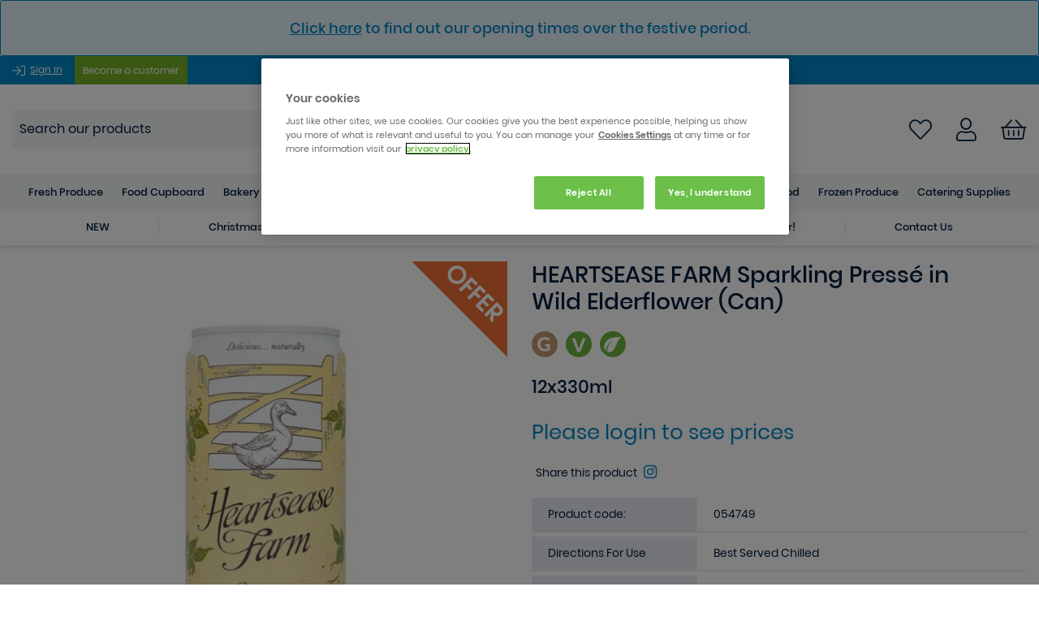

--- FILE ---
content_type: text/html; charset=UTF-8
request_url: https://www.kff.co.uk/heartsease-farm-sparkling-presse-in-wild-elderflower-can/p/15204
body_size: 150086
content:
<!DOCTYPE html>
<html>
<head>
	<!-- Google Tag Manager -->
<script>(function(w,d,s,l,i){w[l]=w[l]||[];w[l].push({'gtm.start':
new Date().getTime(),event:'gtm.js'});var f=d.getElementsByTagName(s)[0],
j=d.createElement(s),dl=l!='dataLayer'?'&l='+l:'';j.async=true;j.src=
'https://www.googletagmanager.com/gtm.js?id='+i+dl;f.parentNode.insertBefore(j,f);
})(window,document,'script','dataLayer','GTM-P67HRP7');</script>
<!-- End Google Tag Manager -->

<!-- OneTrust Cookies Consent Notice start for kff.co.uk -->
<script src="https://cdn.cookielaw.org/scripttemplates/otSDKStub.js"  type="text/javascript" charset="UTF-8" data-domain-script="30e012e2-05d2-4de3-9549-6510bad7be60"></script>
<script type="text/javascript">function OptanonWrapper() {}</script>
<!-- OneTrust Cookies Consent Notice end for kff.co.uk -->

<meta charset="utf-8">
<meta http-equiv="X-UA-Compatible" content="IE=edge,chrome=1">
<meta http-equiv="Content-Type" content="text/html; charset=utf-8">
<title>Bulk Buy HEARTSEASE FARM Sparkling Pressé in Wild Elderflower (Can) Wholesale | KFF</title>
<meta name="description" content="">
<meta name="keywords" content="">
<meta name="author" content="360ss.com" />
<meta name="viewport" content="width=device-width, initial-scale=1.0"/>

<link rel="apple-touch-icon" sizes="180x180" href="/favicon/apple-touch-icon.png">
<link rel="icon" type="image/png" sizes="32x32" href="/favicon/favicon-32x32.png">
<link rel="icon" type="image/png" sizes="16x16" href="/favicon/favicon-16x16.png">
<link rel="manifest" href="/favicon/site.webmanifest">
<link rel="mask-icon" href="/favicon/safari-pinned-tab.svg" color="#5bbad5">
<meta name="msapplication-TileColor" content="#da532c">
<meta name="theme-color" content="#ffffff">
<link rel="canonical" href="https://www.kff.co.uk/heartsease-farm-sparkling-presse-in-wild-elderflower-can/p/15204" />
<!-- KFF Fonts -->

<link href="/fonts/fontawesome/css/all.css" rel="stylesheet">
<link href="/fonts/poppins/stylesheet.css" rel="stylesheet">

	<link href="/css/bootstrap3.3.7.css" rel="stylesheet" type="text/css">
	<link href="/css/bootstrap-theme3.3.7.min.css" rel="stylesheet" type="text/css">

<link rel="stylesheet" type="text/css" href="/css/slick/slick.css"/>
<link rel="stylesheet" type="text/css" href="/css/slick/slick-theme.css"/>

<link href="https://www.kff.co.uk/css/jquery-ui-1.10.3.custom.min.css" media="all" type="text/css" rel="stylesheet">

<script src='https://www.google.com/recaptcha/api.js'></script>

<link rel="stylesheet" type="text/css" href="/css/main_style_new.css?v=22025121501"/>

<!-- Global site tag (gtag.js) - Google Analytics -->
<script type="text/plain" class="optanon-category-C0002" async src="https://www.googletagmanager.com/gtag/js?id=UA-32172484-1"></script>
<script type="text/plain" class="optanon-category-C0002">
  window.dataLayer = window.dataLayer || [];
  function gtag(){dataLayer.push(arguments);}
  gtag('js', new Date());

  gtag('config', 'UA-32172484-1');
</script>

<script type="text/javascript" src="//cdn.evgnet.com/beacon/syscocorporation/kff_prod/scripts/evergage.min.js"></script>
	<script type="application/ld+json">
	{
		"@context": "https://schema.org/",
		"@type": "Product",
		"name": "HEARTSEASE FARM Sparkling Pressé in Wild Elderflower (Can)",
		"image": [ 
			"https://www.kff.co.uk/images_products/HD_15204_6386c16f0f850ae5c7337d89ad381ced.PNG"		],
		"description": "",
		"sku": "054749",
		"brand": {
			"@type": "Brand",
			"name": "Radnor"
		},
		"category": "Drinks & Snacks",
		"offers": {
			"@type": "Offer",
			"url": "https://www.kff.co.uk/heartsease-farm-sparkling-presse-in-wild-elderflower-can/p/15204",
			"priceCurrency": "GBP",
			"price": "20.33",
			"itemCondition": "https://schema.org/NewCondition",
			"availability": "https://schema.org/InStock",
			"priceValidUntil": "2025-12-22"  
		  },
		"additionalProperty": [
			{
			  "@type": "PropertyValue",
			  "name": "Temperature",
			  "value": "Ambient"
			}
		]
	}
    </script>
</head>
<body>
	<!-- Google Tag Manager (noscript) -->
<noscript><iframe src="https://www.googletagmanager.com/ns.html?id=GTM-P67HRP7"
				  height="0" width="0" style="display:none;visibility:hidden"></iframe></noscript>
<!-- End Google Tag Manager (noscript) -->


<div class="header_warning_container">
	<div class="row">
		<div class="col">
			<div class="account_page_warning account_page_warning_orange" style="margin:0">
				<p>
					<a target="_blank" href="/pdf/kff Christmas Opening Times.pdf">Click here</a> to find out our opening times over the festive period.
				</p>
			</div>
		</div>
	</div>
</div>


<div class="header-kff-top">
	<div class="container">
		<div class="row">
						<div class="col-sm-12">
                					<ul class="">
						<li>
                            								<a href="/account/signin"><i class="fal fa-sign-in fa-lg"></i>&nbsp;</a>
                                									<a href="/account/signin?expand=1" class="white">Sign In</a>
									<a class="button orange" id="headerbac" href="/account/signin?trade=1" tabindex="0">Become a customer</a>
                                                            						</li>
					</ul>
                			</div>
		</div>
	</div>
</div>

<div class="header-mobile-kff header-mobile-kff-new header-kff-new">
	<div class="header-kff-left-block">
		<a class="mobile-menu" id="mobile_menu" href="#null"><i class="fal fa-bars"></i></a>
		<a class="phone-icon" href="tel:01622 612345"><i class="fal fa-phone"></i></a>
	</div>
	<div class="header-kff-center-block">
	<a href="/"><img src="/img/logo/kff_colour_logo.svg" alt="KFF"></a>
	</div>
	<div class="header-kff-right-block">
        			<a class="favourites-icon" href="/favourites">
				<i class="fal fa-heart fa-lg main-text-color"></i>
			</a>
        		<a class="user-icon" href="/account/signin"><i class="far fa-user fa-lg"></i></a>
		<a class="basket-icon" href="/basket">
			<div class="basket-icon-group">
				<i class="fal fa-shopping-basket fa-lg main-text-color"></i>
                			</div>
		</a>
	</div>
</div>

<div class="search-mobile">
	<form accept-charset="UTF-8" method="GET" action="/search/" class="search_form search_form_mobile">
		<input type="text" name="s" placeholder="Search" id="search_text_mobile" autocomplete="off"/>
		<button type="submit" id="submit_search"><i class="far fa-search"></i></button>
	</form>
	<div id="suggestions_mobile"></div>
</div>

<div class="header-desktop-kff header-desktop-kff-new">
	<div class="container header-kff-new">
		<div class="header-kff-left-block">
			<!-- <a class="phone-icon" href="tel:01622 612345"><i class="fal fa-phone main-text-color"></i>01622 612345</a> -->
			<div class="header-menu-search-form">
			<form accept-charset="UTF-8" method="GET" action="/search/" class="search_form">
				<input type="text" name="s" placeholder="Search our products" id="search_text" autocomplete="off"/>
				<button type="submit" id="submit_search"><i class="far fa-search fa-lg"></i></button>
			</form>
			</div>
			<div id="suggestions"></div>
		</div>
		<div class="header-logo">
			<a href="/"><img src="/img/logo/kff_colour_logo.svg" alt="KFF"></a>
		</div>
		<div class="header-kff-right-block header_links">
			<!-- <a class="search-icon" href="#">
				<i class="far fa-search fa-lg"></i>
			</a> -->

            				<a class="favourites-icon" href="/favourites">
					<i class="fal fa-heart fa-lg main-text-color"></i>
				</a>
            
			<a class="user-icon" href="/account/signin">
				<i class="far fa-user fa-lg"></i>
			</a>

			<a class="basket-icon" href="/basket">
				<div class="basket-icon-group">
					<i class="fal fa-shopping-basket fa-lg main-text-color"></i>
                    				</div>
				<!--								<span class="white">&pound;<span class="miniBasketTotal">--><!--</span>&nbsp;(<span class="miniBasketTotalItems">--><!--</span> --><!--)</span>-->
			</a>
		</div>
	</div>

	<div class="header-menu">
		<div class="container">
			<div class="nav-container">
				<div id="offcanvas">
					<div id="offcanvas_menu">
                                                

<ul class="nav nav-wrp sequential-mobile open" id="sequential_mobile_menu">
	
								<li class="">
									<!-- to sequential nav child -->
					<a href="#" class="sequential_menu_mobile_child_button " data-child-id="#sequential_mobile_menu_1">
						Fresh Produce					</a>
							</li>
										<li class="">
									<!-- to sequential nav child -->
					<a href="#" class="sequential_menu_mobile_child_button " data-child-id="#sequential_mobile_menu_2">
						Food Cupboard					</a>
							</li>
										<li class="">
									<!-- to sequential nav child -->
					<a href="#" class="sequential_menu_mobile_child_button " data-child-id="#sequential_mobile_menu_3">
						Bakery					</a>
							</li>
										<li class="">
									<!-- to sequential nav child -->
					<a href="#" class="sequential_menu_mobile_child_button " data-child-id="#sequential_mobile_menu_4">
						Prepared Meals					</a>
							</li>
										<li class="">
									<!-- to sequential nav child -->
					<a href="#" class="sequential_menu_mobile_child_button " data-child-id="#sequential_mobile_menu_5">
						Drinks & Snacks					</a>
							</li>
										<li class="">
									<!-- to sequential nav child -->
					<a href="#" class="sequential_menu_mobile_child_button " data-child-id="#sequential_mobile_menu_6">
						Desserts					</a>
							</li>
										<li class="">
									<!-- to sequential nav child -->
					<a href="#" class="sequential_menu_mobile_child_button " data-child-id="#sequential_mobile_menu_7">
						Deli					</a>
							</li>
										<li class="">
									<!-- to sequential nav child -->
					<a href="#" class="sequential_menu_mobile_child_button " data-child-id="#sequential_mobile_menu_8">
						Dairy					</a>
							</li>
										<li class="">
									<!-- to sequential nav child -->
					<a href="#" class="sequential_menu_mobile_child_button " data-child-id="#sequential_mobile_menu_9">
						Meat & Poultry					</a>
							</li>
										<li class="">
									<!-- to sequential nav child -->
					<a href="#" class="sequential_menu_mobile_child_button " data-child-id="#sequential_mobile_menu_10">
						Fish & Seafood					</a>
							</li>
										<li class="">
									<!-- to sequential nav child -->
					<a href="#" class="sequential_menu_mobile_child_button " data-child-id="#sequential_mobile_menu_11">
						Frozen Produce					</a>
							</li>
										<li class="">
									<!-- to sequential nav child -->
					<a href="#" class="sequential_menu_mobile_child_button " data-child-id="#sequential_mobile_menu_12">
						Catering Supplies					</a>
							</li>
				<li class="close-button">
		<a class="sequential_menu_mobile_close_button">
			Close Menu
		</a>
	</li>
</ul> 

<ul class="nav nav-wrp sequential-mobile " id="sequential_mobile_menu_1">
			<!-- back to parent -->
		<li class="back-button">
			<a class="sequential_menu_mobile_back_button bold" data-parent-id="#sequential_mobile_menu">
				Fresh Produce			</a>
		</li>

		
					<!-- view all parent -->			
							<li class="">
					<a href="/fresh-produce/c/806" class="parent-view-all" >
						View all Fresh Produce					</a>
				</li>
						
								<li class="">
									<!-- to sequential nav child -->
					<a href="#" class="sequential_menu_mobile_child_button " data-child-id="#sequential_mobile_menu_1_1">
						Fresh Fruit & Vegetables					</a>
							</li>
				<li class="close-button">
		<a class="sequential_menu_mobile_close_button">
			Close Menu
		</a>
	</li>
</ul> 

<ul class="nav nav-wrp sequential-mobile " id="sequential_mobile_menu_1_1">
			<!-- back to parent -->
		<li class="back-button">
			<a class="sequential_menu_mobile_back_button bold" data-parent-id="#sequential_mobile_menu_1">
				Fresh Fruit & Vegetables			</a>
		</li>

		
					<!-- view all parent -->			
							<li class="">
					<a href="/fresh-fruit-vegetables/c/955" class="parent-view-all" >
						View all Fresh Fruit & Vegetables					</a>
				</li>
						
								<li class="">
									<!-- to link -->
					<a href="/fruit/c/957" class="" >
						Fruit					</a>
							</li>
										<li class="">
									<!-- to link -->
					<a href="/vegetables/c/961" class="" >
						Vegetables					</a>
							</li>
										<li class="">
									<!-- to link -->
					<a href="/salad/c/959" class="" >
						Salad					</a>
							</li>
										<li class="">
									<!-- to link -->
					<a href="/herbs/c/958" class="" >
						Herbs					</a>
							</li>
				<li class="close-button">
		<a class="sequential_menu_mobile_close_button">
			Close Menu
		</a>
	</li>
</ul> 

<ul class="nav nav-wrp sequential-mobile " id="sequential_mobile_menu_2">
			<!-- back to parent -->
		<li class="back-button">
			<a class="sequential_menu_mobile_back_button bold" data-parent-id="#sequential_mobile_menu">
				Food Cupboard			</a>
		</li>

		
					<!-- view all parent -->			
							<li class="">
					<a href="/food-cupboard/c/805" class="parent-view-all" >
						View all Food Cupboard					</a>
				</li>
						
								<li class="">
									<!-- to link -->
					<a href="/baby-food/c/998" class="" >
						Baby Food					</a>
							</li>
										<li class="">
									<!-- to sequential nav child -->
					<a href="#" class="sequential_menu_mobile_child_button " data-child-id="#sequential_mobile_menu_2_2">
						Baking Ingredients & Mixes					</a>
							</li>
										<li class="">
									<!-- to sequential nav child -->
					<a href="#" class="sequential_menu_mobile_child_button " data-child-id="#sequential_mobile_menu_2_3">
						Breakfast Cereal					</a>
							</li>
										<li class="">
									<!-- to sequential nav child -->
					<a href="#" class="sequential_menu_mobile_child_button " data-child-id="#sequential_mobile_menu_2_4">
						Cooking Ingredients					</a>
							</li>
										<li class="">
									<!-- to sequential nav child -->
					<a href="#" class="sequential_menu_mobile_child_button " data-child-id="#sequential_mobile_menu_2_5">
						Cooking Sauces					</a>
							</li>
										<li class="">
									<!-- to sequential nav child -->
					<a href="#" class="sequential_menu_mobile_child_button " data-child-id="#sequential_mobile_menu_2_6">
						Dessert Ingredients & Mixes					</a>
							</li>
										<li class="">
									<!-- to sequential nav child -->
					<a href="#" class="sequential_menu_mobile_child_button " data-child-id="#sequential_mobile_menu_2_7">
						Herbs, Spices & Seasonings					</a>
							</li>
										<li class="">
									<!-- to sequential nav child -->
					<a href="#" class="sequential_menu_mobile_child_button " data-child-id="#sequential_mobile_menu_2_8">
						Oils & Vinegars					</a>
							</li>
										<li class="">
									<!-- to sequential nav child -->
					<a href="#" class="sequential_menu_mobile_child_button " data-child-id="#sequential_mobile_menu_2_9">
						Preserves & Spreads					</a>
							</li>
										<li class="">
									<!-- to sequential nav child -->
					<a href="#" class="sequential_menu_mobile_child_button " data-child-id="#sequential_mobile_menu_2_10">
						Rice, Pasta & Noodles					</a>
							</li>
										<li class="">
									<!-- to sequential nav child -->
					<a href="#" class="sequential_menu_mobile_child_button " data-child-id="#sequential_mobile_menu_2_11">
						Sauces & Condiments					</a>
							</li>
										<li class="">
									<!-- to sequential nav child -->
					<a href="#" class="sequential_menu_mobile_child_button " data-child-id="#sequential_mobile_menu_2_12">
						Tins & Jars					</a>
							</li>
				<li class="close-button">
		<a class="sequential_menu_mobile_close_button">
			Close Menu
		</a>
	</li>
</ul> 

<ul class="nav nav-wrp sequential-mobile " id="sequential_mobile_menu_2_2">
			<!-- back to parent -->
		<li class="back-button">
			<a class="sequential_menu_mobile_back_button bold" data-parent-id="#sequential_mobile_menu_2">
				Baking Ingredients & Mixes			</a>
		</li>

		
					<!-- view all parent -->			
							<li class="">
					<a href="/baking-ingredients-mixes/c/999" class="parent-view-all" >
						View all Baking Ingredients & Mixes					</a>
				</li>
						
								<li class="">
									<!-- to link -->
					<a href="/baking-ingredient/c/1000" class="" >
						Baking Ingredient					</a>
							</li>
										<li class="">
									<!-- to link -->
					<a href="/baking-mixes/c/1001" class="" >
						Baking Mixes					</a>
							</li>
										<li class="">
									<!-- to link -->
					<a href="/chocolate/c/1002" class="" >
						Chocolate					</a>
							</li>
										<li class="">
									<!-- to link -->
					<a href="/flour/c/1003" class="" >
						Flour					</a>
							</li>
										<li class="">
									<!-- to link -->
					<a href="/fruit-nuts-seeds/c/1004" class="" >
						Fruit, Nuts & Seeds					</a>
							</li>
										<li class="">
									<!-- to link -->
					<a href="/pastry-cases/c/1005" class="" >
						Pastry Cases					</a>
							</li>
										<li class="">
									<!-- to link -->
					<a href="/sugar/c/1006" class="" >
						Sugar					</a>
							</li>
				<li class="close-button">
		<a class="sequential_menu_mobile_close_button">
			Close Menu
		</a>
	</li>
</ul> 

<ul class="nav nav-wrp sequential-mobile " id="sequential_mobile_menu_2_3">
			<!-- back to parent -->
		<li class="back-button">
			<a class="sequential_menu_mobile_back_button bold" data-parent-id="#sequential_mobile_menu_2">
				Breakfast Cereal			</a>
		</li>

		
					<!-- view all parent -->			
							<li class="">
					<a href="/breakfast-cereal/c/1007" class="parent-view-all" >
						View all Breakfast Cereal					</a>
				</li>
						
								<li class="">
									<!-- to link -->
					<a href="/everyday-cereals/c/1008" class="" >
						Everyday Cereals					</a>
							</li>
										<li class="">
									<!-- to link -->
					<a href="/granola-muesli/c/1009" class="" >
						Granola & Muesli					</a>
							</li>
										<li class="">
									<!-- to link -->
					<a href="/porridge-oats/c/1010" class="" >
						Porridge & Oats					</a>
							</li>
				<li class="close-button">
		<a class="sequential_menu_mobile_close_button">
			Close Menu
		</a>
	</li>
</ul> 

<ul class="nav nav-wrp sequential-mobile " id="sequential_mobile_menu_2_4">
			<!-- back to parent -->
		<li class="back-button">
			<a class="sequential_menu_mobile_back_button bold" data-parent-id="#sequential_mobile_menu_2">
				Cooking Ingredients			</a>
		</li>

		
					<!-- view all parent -->			
							<li class="">
					<a href="/cooking-ingredients/c/1011" class="parent-view-all" >
						View all Cooking Ingredients					</a>
				</li>
						
								<li class="">
									<!-- to link -->
					<a href="/bouillons/c/1012" class="" >
						Stocks & Bouillons					</a>
							</li>
										<li class="">
									<!-- to link -->
					<a href="/coconut/c/1013" class="" >
						Coconut					</a>
							</li>
										<li class="">
									<!-- to link -->
					<a href="/cooking-wine-spirits/c/1014" class="" >
						Cooking Wine & Spirits					</a>
							</li>
										<li class="">
									<!-- to link -->
					<a href="/dried-pulses-lentils-cereals/c/1015" class="" >
						Pulses, Lentils & Cereals					</a>
							</li>
										<li class="">
									<!-- to link -->
					<a href="/gravy/c/1016" class="" >
						Gravy					</a>
							</li>
										<li class="">
									<!-- to link -->
					<a href="/stuffing-breadcrumbs-crutons/c/1019" class="" >
						Stuffing, Breadcrumbs & Croutons					</a>
							</li>
										<li class="">
									<!-- to link -->
					<a href="/world-accompaniments/c/1020" class="" >
						World Accompaniments					</a>
							</li>
				<li class="close-button">
		<a class="sequential_menu_mobile_close_button">
			Close Menu
		</a>
	</li>
</ul> 

<ul class="nav nav-wrp sequential-mobile " id="sequential_mobile_menu_2_5">
			<!-- back to parent -->
		<li class="back-button">
			<a class="sequential_menu_mobile_back_button bold" data-parent-id="#sequential_mobile_menu_2">
				Cooking Sauces			</a>
		</li>

		
					<!-- view all parent -->			
							<li class="">
					<a href="/cooking-sauces/c/1021" class="parent-view-all" >
						View all Cooking Sauces					</a>
				</li>
						
								<li class="">
									<!-- to link -->
					<a href="/indian-cooking-sauces-marinades/c/1022" class="" >
						Indian Cooking Sauces & Marinades					</a>
							</li>
										<li class="">
									<!-- to link -->
					<a href="/italian-cooking-sauces-marinades-pesto/c/1023" class="" >
						Italian Cooking Sauces, Marinades & Pesto					</a>
							</li>
										<li class="">
									<!-- to link -->
					<a href="/oriental-sauces/c/1024" class="" >
						Oriental Sauces					</a>
							</li>
										<li class="">
									<!-- to link -->
					<a href="/pastes/c/1025" class="" >
						Pastes					</a>
							</li>
										<li class="">
									<!-- to link -->
					<a href="/gravy-sauces/c/1072" class="" >
						Ready To Use Sauces					</a>
							</li>
				<li class="close-button">
		<a class="sequential_menu_mobile_close_button">
			Close Menu
		</a>
	</li>
</ul> 

<ul class="nav nav-wrp sequential-mobile " id="sequential_mobile_menu_2_6">
			<!-- back to parent -->
		<li class="back-button">
			<a class="sequential_menu_mobile_back_button bold" data-parent-id="#sequential_mobile_menu_2">
				Dessert Ingredients & Mixes			</a>
		</li>

		
					<!-- view all parent -->			
							<li class="">
					<a href="/dessert-ingredients-mixes/c/1026" class="parent-view-all" >
						View all Dessert Ingredients & Mixes					</a>
				</li>
						
								<li class="">
									<!-- to link -->
					<a href="/custard-brandy-sauce/c/1027" class="" >
						Custard & Brandy Sauce					</a>
							</li>
										<li class="">
									<!-- to link -->
					<a href="/dessert-carriers/c/1028" class="" >
						Dessert Carriers					</a>
							</li>
										<li class="">
									<!-- to link -->
					<a href="/dessert-ingredients/c/1029" class="" >
						Dessert Ingredients					</a>
							</li>
										<li class="">
									<!-- to link -->
					<a href="/dessert-mixes/c/1030" class="" >
						Dessert Mixes					</a>
							</li>
										<li class="">
									<!-- to link -->
					<a href="/dessert-sauces-toppings/c/1031" class="" >
						Dessert Sauces & Toppings					</a>
							</li>
										<li class="">
									<!-- to link -->
					<a href="/ice-cream-parlour/c/1032" class="" >
						Ice Cream Parlour					</a>
							</li>
										<li class="">
									<!-- to link -->
					<a href="/syrups-treacle/c/1033" class="" >
						Syrups & Treacle					</a>
							</li>
				<li class="close-button">
		<a class="sequential_menu_mobile_close_button">
			Close Menu
		</a>
	</li>
</ul> 

<ul class="nav nav-wrp sequential-mobile " id="sequential_mobile_menu_2_7">
			<!-- back to parent -->
		<li class="back-button">
			<a class="sequential_menu_mobile_back_button bold" data-parent-id="#sequential_mobile_menu_2">
				Herbs, Spices & Seasonings			</a>
		</li>

		
					<!-- view all parent -->			
							<li class="">
					<a href="/herbs-spices-seasonings/c/1034" class="parent-view-all" >
						View all Herbs, Spices & Seasonings					</a>
				</li>
						
								<li class="">
									<!-- to link -->
					<a href="/herbs/c/1035" class="" >
						Herbs					</a>
							</li>
										<li class="">
									<!-- to link -->
					<a href="/salt-pepper/c/1036" class="" >
						Salt & Pepper					</a>
							</li>
										<li class="">
									<!-- to link -->
					<a href="/seasonings/c/1037" class="" >
						Seasonings & Spices					</a>
							</li>
				<li class="close-button">
		<a class="sequential_menu_mobile_close_button">
			Close Menu
		</a>
	</li>
</ul> 

<ul class="nav nav-wrp sequential-mobile " id="sequential_mobile_menu_2_8">
			<!-- back to parent -->
		<li class="back-button">
			<a class="sequential_menu_mobile_back_button bold" data-parent-id="#sequential_mobile_menu_2">
				Oils & Vinegars			</a>
		</li>

		
					<!-- view all parent -->			
							<li class="">
					<a href="/oils-vinegars/c/1038" class="parent-view-all" >
						View all Oils & Vinegars					</a>
				</li>
						
								<li class="">
									<!-- to link -->
					<a href="/garnishing-oils/c/1039" class="" >
						Garnishing Oils					</a>
							</li>
										<li class="">
									<!-- to link -->
					<a href="/oils/c/1040" class="" >
						Oils					</a>
							</li>
										<li class="">
									<!-- to link -->
					<a href="/speciality-fats-oils/c/1041" class="" >
						Speciality Fats & Oils					</a>
							</li>
										<li class="">
									<!-- to link -->
					<a href="/vinegars-glazes/c/1042" class="" >
						Vinegars & Glazes					</a>
							</li>
				<li class="close-button">
		<a class="sequential_menu_mobile_close_button">
			Close Menu
		</a>
	</li>
</ul> 

<ul class="nav nav-wrp sequential-mobile " id="sequential_mobile_menu_2_9">
			<!-- back to parent -->
		<li class="back-button">
			<a class="sequential_menu_mobile_back_button bold" data-parent-id="#sequential_mobile_menu_2">
				Preserves & Spreads			</a>
		</li>

		
					<!-- view all parent -->			
							<li class="">
					<a href="/preserves-spreads/c/1043" class="parent-view-all" >
						View all Preserves & Spreads					</a>
				</li>
						
								<li class="">
									<!-- to link -->
					<a href="/honey/c/1044" class="" >
						Honey					</a>
							</li>
										<li class="">
									<!-- to link -->
					<a href="/jams-marmalades/c/1045" class="" >
						Jams & Marmalades					</a>
							</li>
										<li class="">
									<!-- to link -->
					<a href="/peanut-butter-spreads/c/1046" class="" >
						Peanut Butter & Spreads					</a>
							</li>
				<li class="close-button">
		<a class="sequential_menu_mobile_close_button">
			Close Menu
		</a>
	</li>
</ul> 

<ul class="nav nav-wrp sequential-mobile " id="sequential_mobile_menu_2_10">
			<!-- back to parent -->
		<li class="back-button">
			<a class="sequential_menu_mobile_back_button bold" data-parent-id="#sequential_mobile_menu_2">
				Rice, Pasta & Noodles			</a>
		</li>

		
					<!-- view all parent -->			
							<li class="">
					<a href="/rice-pasta-noodles/c/1047" class="parent-view-all" >
						View all Rice, Pasta & Noodles					</a>
				</li>
						
								<li class="">
									<!-- to link -->
					<a href="/dried-pasta/c/1048" class="" >
						Dried Pasta					</a>
							</li>
										<li class="">
									<!-- to link -->
					<a href="/noodles/c/1049" class="" >
						Noodles					</a>
							</li>
										<li class="">
									<!-- to link -->
					<a href="/polenta-couscous-semolina/c/1050" class="" >
						Polenta, Couscous & Semolina					</a>
							</li>
										<li class="">
									<!-- to link -->
					<a href="/rice/c/1051" class="" >
						Rice					</a>
							</li>
				<li class="close-button">
		<a class="sequential_menu_mobile_close_button">
			Close Menu
		</a>
	</li>
</ul> 

<ul class="nav nav-wrp sequential-mobile " id="sequential_mobile_menu_2_11">
			<!-- back to parent -->
		<li class="back-button">
			<a class="sequential_menu_mobile_back_button bold" data-parent-id="#sequential_mobile_menu_2">
				Sauces & Condiments			</a>
		</li>

		
					<!-- view all parent -->			
							<li class="">
					<a href="/sauces-condiments/c/1058" class="parent-view-all" >
						View all Sauces & Condiments					</a>
				</li>
						
								<li class="">
									<!-- to link -->
					<a href="/bulk-condiments/c/1179" class="" >
						Bulk Condiments					</a>
							</li>
										<li class="">
									<!-- to link -->
					<a href="/table-top-condiments/c/1180" class="" >
						Table Top Condiments					</a>
							</li>
										<li class="">
									<!-- to link -->
					<a href="/individual-portion-condiments/c/1181" class="" >
						Individual Portion Condiments					</a>
							</li>
										<li class="">
									<!-- to link -->
					<a href="/chutneys-pickles-relishes/c/1062" class="" >
						Chutneys, Pickles & Relishes					</a>
							</li>
				<li class="close-button">
		<a class="sequential_menu_mobile_close_button">
			Close Menu
		</a>
	</li>
</ul> 

<ul class="nav nav-wrp sequential-mobile " id="sequential_mobile_menu_2_12">
			<!-- back to parent -->
		<li class="back-button">
			<a class="sequential_menu_mobile_back_button bold" data-parent-id="#sequential_mobile_menu_2">
				Tins & Jars			</a>
		</li>

		
					<!-- view all parent -->			
							<li class="">
					<a href="/tins-jars/c/1052" class="parent-view-all" >
						View all Tins & Jars					</a>
				</li>
						
								<li class="">
									<!-- to link -->
					<a href="/pickled-vegetables/c/1053" class="" >
						Pickled Vegetables					</a>
							</li>
										<li class="">
									<!-- to link -->
					<a href="/tinned-pouched-fish/c/1054" class="" >
						Tinned & Pouched Fish					</a>
							</li>
										<li class="">
									<!-- to link -->
					<a href="/tinned-pouched-meat/c/1055" class="" >
						Tinned & Pouched Meat					</a>
							</li>
										<li class="">
									<!-- to link -->
					<a href="/tinned-fruit/c/1056" class="" >
						Tinned Fruit					</a>
							</li>
										<li class="">
									<!-- to link -->
					<a href="/tinned-vegetables/c/1057" class="" >
						Tinned Vegetables					</a>
							</li>
				<li class="close-button">
		<a class="sequential_menu_mobile_close_button">
			Close Menu
		</a>
	</li>
</ul> 

<ul class="nav nav-wrp sequential-mobile " id="sequential_mobile_menu_3">
			<!-- back to parent -->
		<li class="back-button">
			<a class="sequential_menu_mobile_back_button bold" data-parent-id="#sequential_mobile_menu">
				Bakery			</a>
		</li>

		
					<!-- view all parent -->			
							<li class="">
					<a href="/bakery/c/796" class="parent-view-all" >
						View all Bakery					</a>
				</li>
						
								<li class="">
									<!-- to sequential nav child -->
					<a href="#" class="sequential_menu_mobile_child_button " data-child-id="#sequential_mobile_menu_3_1">
						Bread					</a>
							</li>
										<li class="">
									<!-- to link -->
					<a href="/croissants/c/810" class="" >
						Croissants					</a>
							</li>
										<li class="">
									<!-- to link -->
					<a href="/viennoiserie/c/814" class="" >
						Viennoiserie					</a>
							</li>
										<li class="">
									<!-- to sequential nav child -->
					<a href="#" class="sequential_menu_mobile_child_button " data-child-id="#sequential_mobile_menu_3_4">
						Sweet Bakery					</a>
							</li>
										<li class="">
									<!-- to sequential nav child -->
					<a href="#" class="sequential_menu_mobile_child_button " data-child-id="#sequential_mobile_menu_3_5">
						Savoury Goods					</a>
							</li>
				<li class="close-button">
		<a class="sequential_menu_mobile_close_button">
			Close Menu
		</a>
	</li>
</ul> 

<ul class="nav nav-wrp sequential-mobile " id="sequential_mobile_menu_3_1">
			<!-- back to parent -->
		<li class="back-button">
			<a class="sequential_menu_mobile_back_button bold" data-parent-id="#sequential_mobile_menu_3">
				Bread			</a>
		</li>

		
					<!-- view all parent -->			
							<li class="">
					<a href="/bread/c/797" class="parent-view-all" >
						View all Bread					</a>
				</li>
						
								<li class="">
									<!-- to link -->
					<a href="/buns-rolls/c/817" class="" >
						Buns, Rolls & Bagels					</a>
							</li>
										<li class="">
									<!-- to link -->
					<a href="/wraps-flatbreads/c/822" class="" >
						Wraps & Flatbreads					</a>
							</li>
										<li class="">
									<!-- to link -->
					<a href="/baguettes/c/816" class="" >
						Baguettes					</a>
							</li>
										<li class="">
									<!-- to link -->
					<a href="/loaves/c/818" class="" >
						Loaves					</a>
							</li>
										<li class="">
									<!-- to link -->
					<a href="/accompaniment-breads/c/815" class="" >
						Accompaniment Breads					</a>
							</li>
										<li class="">
									<!-- to link -->
					<a href="/paninis/c/819" class="" >
						Paninis					</a>
							</li>
										<li class="">
									<!-- to link -->
					<a href="/pizza-bases/c/820" class="" >
						Pizza Bases					</a>
							</li>
										<li class="">
									<!-- to link -->
					<a href="/pretzels/c/821" class="" >
						Pretzels					</a>
							</li>
				<li class="close-button">
		<a class="sequential_menu_mobile_close_button">
			Close Menu
		</a>
	</li>
</ul> 

<ul class="nav nav-wrp sequential-mobile " id="sequential_mobile_menu_3_4">
			<!-- back to parent -->
		<li class="back-button">
			<a class="sequential_menu_mobile_back_button bold" data-parent-id="#sequential_mobile_menu_3">
				Sweet Bakery			</a>
		</li>

		
					<!-- view all parent -->			
							<li class="">
					<a href="/sweet-bakery/c/813" class="parent-view-all" >
						View all Sweet Bakery					</a>
				</li>
						
								<li class="">
									<!-- to link -->
					<a href="/teacakes-scones/c/836" class="" >
						Teacakes & Scones					</a>
							</li>
										<li class="">
									<!-- to link -->
					<a href="/traybakes-slices/c/837" class="" >
						Traybakes & Slices					</a>
							</li>
										<li class="">
									<!-- to link -->
					<a href="/muffins-cupcakes/c/834" class="" >
						Muffins & Cupcakes					</a>
							</li>
										<li class="">
									<!-- to link -->
					<a href="/wrapped-bakery/c/838" class="" >
						Wrapped Bakery					</a>
							</li>
										<li class="">
									<!-- to link -->
					<a href="/patisserie/c/835" class="" >
						Patisserie					</a>
							</li>
										<li class="">
									<!-- to link -->
					<a href="/cakes/c/831" class="" >
						Cakes					</a>
							</li>
										<li class="">
									<!-- to link -->
					<a href="/doughnuts-eclairs/c/833" class="" >
						Doughnuts & Eclairs					</a>
							</li>
										<li class="">
									<!-- to link -->
					<a href="/cookies-biscuits/c/832" class="" >
						Cookies & Biscuits					</a>
							</li>
				<li class="close-button">
		<a class="sequential_menu_mobile_close_button">
			Close Menu
		</a>
	</li>
</ul> 

<ul class="nav nav-wrp sequential-mobile " id="sequential_mobile_menu_3_5">
			<!-- back to parent -->
		<li class="back-button">
			<a class="sequential_menu_mobile_back_button bold" data-parent-id="#sequential_mobile_menu_3">
				Savoury Goods			</a>
		</li>

		
					<!-- view all parent -->			
							<li class="">
					<a href="/savoury-goods/c/812" class="parent-view-all" >
						View all Savoury Goods					</a>
				</li>
						
								<li class="">
									<!-- to link -->
					<a href="/slices/c/826" class="" >
						Slices					</a>
							</li>
										<li class="">
									<!-- to link -->
					<a href="/pasties/c/823" class="" >
						Pasties					</a>
							</li>
										<li class="">
									<!-- to link -->
					<a href="/turnovers-twists/c/830" class="" >
						Turnovers & Twists					</a>
							</li>
										<li class="">
									<!-- to link -->
					<a href="/sausage-rolls/c/828" class="" >
						Sausage Rolls					</a>
							</li>
										<li class="">
									<!-- to link -->
					<a href="/pies/c/827" class="" >
						Pies & Tarts					</a>
							</li>
										<li class="">
									<!-- to link -->
					<a href="/savoury-on-the-go/c/825" class="" >
						Savoury on the Go					</a>
							</li>
										<li class="">
									<!-- to link -->
					<a href="/pastry/c/824" class="" >
						Pastry					</a>
							</li>
				<li class="close-button">
		<a class="sequential_menu_mobile_close_button">
			Close Menu
		</a>
	</li>
</ul> 

<ul class="nav nav-wrp sequential-mobile " id="sequential_mobile_menu_4">
			<!-- back to parent -->
		<li class="back-button">
			<a class="sequential_menu_mobile_back_button bold" data-parent-id="#sequential_mobile_menu">
				Prepared Meals			</a>
		</li>

		
					<!-- view all parent -->			
							<li class="">
					<a href="/prepared-meals/c/809" class="parent-view-all" >
						View all Prepared Meals					</a>
				</li>
						
								<li class="">
									<!-- to sequential nav child -->
					<a href="#" class="sequential_menu_mobile_child_button " data-child-id="#sequential_mobile_menu_4_1">
						Main Courses & Accompaniments					</a>
							</li>
										<li class="">
									<!-- to sequential nav child -->
					<a href="#" class="sequential_menu_mobile_child_button " data-child-id="#sequential_mobile_menu_4_2">
						Starters & Buffet					</a>
							</li>
										<li class="">
									<!-- to link -->
					<a href="/vegetable-burgers-sausages-fingers/c/996" class="" >
						Vegetable Burgers, Sausages & Fingers					</a>
							</li>
										<li class="">
									<!-- to link -->
					<a href="/vegetarian-meals/c/997" class="" >
						Vegetarian Meals					</a>
							</li>
										<li class="">
									<!-- to link -->
					<a href="/meat-alternatives/c/1206" class="" >
						Meat Alternatives					</a>
							</li>
				<li class="close-button">
		<a class="sequential_menu_mobile_close_button">
			Close Menu
		</a>
	</li>
</ul> 

<ul class="nav nav-wrp sequential-mobile " id="sequential_mobile_menu_4_1">
			<!-- back to parent -->
		<li class="back-button">
			<a class="sequential_menu_mobile_back_button bold" data-parent-id="#sequential_mobile_menu_4">
				Main Courses & Accompaniments			</a>
		</li>

		
					<!-- view all parent -->			
							<li class="">
					<a href="/main-meals/c/990" class="parent-view-all" >
						View all Main Courses & Accompaniments					</a>
				</li>
						
								<li class="">
									<!-- to link -->
					<a href="/main-courses/c/1202" class="" >
						Main Courses					</a>
							</li>
										<li class="">
									<!-- to link -->
					<a href="/accompaniments/c/991" class="" >
						Accompaniments					</a>
							</li>
				<li class="close-button">
		<a class="sequential_menu_mobile_close_button">
			Close Menu
		</a>
	</li>
</ul> 

<ul class="nav nav-wrp sequential-mobile " id="sequential_mobile_menu_4_2">
			<!-- back to parent -->
		<li class="back-button">
			<a class="sequential_menu_mobile_back_button bold" data-parent-id="#sequential_mobile_menu_4">
				Starters & Buffet			</a>
		</li>

		
					<!-- view all parent -->			
							<li class="">
					<a href="/starters-buffet/c/992" class="parent-view-all" >
						View all Starters & Buffet					</a>
				</li>
						
								<li class="">
									<!-- to link -->
					<a href="/starters-buffet-asian/c/1174" class="" >
						Starters & Buffet - Asian					</a>
							</li>
										<li class="">
									<!-- to link -->
					<a href="/starters-buffet-canapes-petit-fours/c/1175" class="" >
						Starters & Buffet - Canapes & Petit Fours					</a>
							</li>
										<li class="">
									<!-- to link -->
					<a href="/starters-buffet-cheese-vegetables/c/993" class="" >
						Starters & Buffet - Cheese & Vegetables					</a>
							</li>
										<li class="">
									<!-- to link -->
					<a href="/starters-buffet-fish-seafood/c/994" class="" >
						Starters & Buffet - Fish & Seafood					</a>
							</li>
										<li class="">
									<!-- to link -->
					<a href="/starters-buffet-meat-poultry/c/995" class="" >
						Starters & Buffet - Meat & Poultry					</a>
							</li>
				<li class="close-button">
		<a class="sequential_menu_mobile_close_button">
			Close Menu
		</a>
	</li>
</ul> 

<ul class="nav nav-wrp sequential-mobile " id="sequential_mobile_menu_5">
			<!-- back to parent -->
		<li class="back-button">
			<a class="sequential_menu_mobile_back_button bold" data-parent-id="#sequential_mobile_menu">
				Drinks & Snacks			</a>
		</li>

		
					<!-- view all parent -->			
							<li class="">
					<a href="/drinks-snacks/c/803" class="parent-view-all" >
						View all Drinks & Snacks					</a>
				</li>
						
								<li class="">
									<!-- to sequential nav child -->
					<a href="#" class="sequential_menu_mobile_child_button " data-child-id="#sequential_mobile_menu_5_1">
						Snacks & Confectionery					</a>
							</li>
										<li class="">
									<!-- to sequential nav child -->
					<a href="#" class="sequential_menu_mobile_child_button " data-child-id="#sequential_mobile_menu_5_2">
						Hot Beverages					</a>
							</li>
										<li class="">
									<!-- to sequential nav child -->
					<a href="#" class="sequential_menu_mobile_child_button " data-child-id="#sequential_mobile_menu_5_3">
						Cold Beverages					</a>
							</li>
				<li class="close-button">
		<a class="sequential_menu_mobile_close_button">
			Close Menu
		</a>
	</li>
</ul> 

<ul class="nav nav-wrp sequential-mobile " id="sequential_mobile_menu_5_1">
			<!-- back to parent -->
		<li class="back-button">
			<a class="sequential_menu_mobile_back_button bold" data-parent-id="#sequential_mobile_menu_5">
				Snacks & Confectionery			</a>
		</li>

		
					<!-- view all parent -->			
							<li class="">
					<a href="/snacks-confectionery/c/934" class="parent-view-all" >
						View all Snacks & Confectionery					</a>
				</li>
						
								<li class="">
									<!-- to link -->
					<a href="/sweet-biscuits/c/945" class="" >
						Sweet Biscuits					</a>
							</li>
										<li class="">
									<!-- to link -->
					<a href="/savoury-biscuits-crackers/c/944" class="" >
						Savoury Biscuits & Crackers					</a>
							</li>
										<li class="">
									<!-- to link -->
					<a href="/healthier-snacks/c/941" class="" >
						Healthier Snacks					</a>
							</li>
										<li class="">
									<!-- to link -->
					<a href="/fruits-nuts/c/940" class="" >
						Fruits & Nuts					</a>
							</li>
										<li class="">
									<!-- to link -->
					<a href="/cereal-bars/c/939" class="" >
						Cereal Bars					</a>
							</li>
										<li class="">
									<!-- to link -->
					<a href="/crisps/c/937" class="" >
						Crisps					</a>
							</li>
										<li class="">
									<!-- to link -->
					<a href="/confectionery/c/936" class="" >
						Confectionery  					</a>
							</li>
										<li class="">
									<!-- to link -->
					<a href="/chocolate/c/935" class="" >
						Chocolate					</a>
							</li>
				<li class="close-button">
		<a class="sequential_menu_mobile_close_button">
			Close Menu
		</a>
	</li>
</ul> 

<ul class="nav nav-wrp sequential-mobile " id="sequential_mobile_menu_5_2">
			<!-- back to parent -->
		<li class="back-button">
			<a class="sequential_menu_mobile_back_button bold" data-parent-id="#sequential_mobile_menu_5">
				Hot Beverages			</a>
		</li>

		
					<!-- view all parent -->			
							<li class="">
					<a href="/hot-beverages/c/928" class="parent-view-all" >
						View all Hot Beverages					</a>
				</li>
						
								<li class="">
									<!-- to link -->
					<a href="/tea/c/933" class="" >
						Tea					</a>
							</li>
										<li class="">
									<!-- to link -->
					<a href="/milk-sugar/c/931" class="" >
						Milk, Sugar & Syrups					</a>
							</li>
										<li class="">
									<!-- to link -->
					<a href="/hot-chocolate-malted-drinks/c/930" class="" >
						Hot Chocolate & Malted Drinks					</a>
							</li>
										<li class="">
									<!-- to link -->
					<a href="/coffee/c/929" class="" >
						Coffee					</a>
							</li>
				<li class="close-button">
		<a class="sequential_menu_mobile_close_button">
			Close Menu
		</a>
	</li>
</ul> 

<ul class="nav nav-wrp sequential-mobile " id="sequential_mobile_menu_5_3">
			<!-- back to parent -->
		<li class="back-button">
			<a class="sequential_menu_mobile_back_button bold" data-parent-id="#sequential_mobile_menu_5">
				Cold Beverages			</a>
		</li>

		
					<!-- view all parent -->			
							<li class="">
					<a href="/cold-beverages/c/916" class="parent-view-all" >
						View all Cold Beverages					</a>
				</li>
						
								<li class="">
									<!-- to link -->
					<a href="/water/c/927" class="" >
						Water					</a>
							</li>
										<li class="">
									<!-- to link -->
					<a href="/squash-cordials/c/926" class="" >
						Squash & Cordials					</a>
							</li>
										<li class="">
									<!-- to link -->
					<a href="/sports-energy/c/925" class="" >
						Sports & Energy					</a>
							</li>
										<li class="">
									<!-- to link -->
					<a href="/smoothies/c/924" class="" >
						Smoothies					</a>
							</li>
										<li class="">
									<!-- to link -->
					<a href="/pure-juice/c/923" class="" >
						Pure Juice					</a>
							</li>
										<li class="">
									<!-- to link -->
					<a href="/premium-drinks/c/922" class="" >
						Premium Drinks					</a>
							</li>
										<li class="">
									<!-- to link -->
					<a href="/milk-drinks-shakes-mixes/c/921" class="" >
						Milk Drinks, Shakes & Mixes					</a>
							</li>
										<li class="">
									<!-- to link -->
					<a href="/juice-drinks/c/920" class="" >
						Juice Drinks					</a>
							</li>
										<li class="">
									<!-- to link -->
					<a href="/ice/c/918" class="" >
						Ice					</a>
							</li>
										<li class="">
									<!-- to link -->
					<a href="/carbonates/c/917" class="" >
						Carbonates					</a>
							</li>
				<li class="close-button">
		<a class="sequential_menu_mobile_close_button">
			Close Menu
		</a>
	</li>
</ul> 

<ul class="nav nav-wrp sequential-mobile " id="sequential_mobile_menu_6">
			<!-- back to parent -->
		<li class="back-button">
			<a class="sequential_menu_mobile_back_button bold" data-parent-id="#sequential_mobile_menu">
				Desserts			</a>
		</li>

		
					<!-- view all parent -->			
							<li class="">
					<a href="/desserts/c/802" class="parent-view-all" >
						View all Desserts					</a>
				</li>
						
								<li class="">
									<!-- to link -->
					<a href="/puddings-crumbles/c/913" class="" >
						Puddings, Crumbles & Roulades					</a>
							</li>
										<li class="">
									<!-- to link -->
					<a href="/waffles-pancakes/c/915" class="" >
						Waffles & Pancakes					</a>
							</li>
										<li class="">
									<!-- to link -->
					<a href="/impulse-ice-cream/c/910" class="" >
						Impulse Ice Cream					</a>
							</li>
										<li class="">
									<!-- to link -->
					<a href="/pies-tarts/c/911" class="" >
						Pies & Tarts					</a>
							</li>
										<li class="">
									<!-- to link -->
					<a href="/cakes-gateaux/c/905" class="" >
						Cakes & Gateaux					</a>
							</li>
										<li class="">
									<!-- to sequential nav child -->
					<a href="#" class="sequential_menu_mobile_child_button " data-child-id="#sequential_mobile_menu_6_6">
						Ice Cream & Sorbet					</a>
							</li>
										<li class="">
									<!-- to link -->
					<a href="/cheesecakes/c/906" class="" >
						Cheesecakes					</a>
							</li>
				<li class="close-button">
		<a class="sequential_menu_mobile_close_button">
			Close Menu
		</a>
	</li>
</ul> 

<ul class="nav nav-wrp sequential-mobile " id="sequential_mobile_menu_6_6">
			<!-- back to parent -->
		<li class="back-button">
			<a class="sequential_menu_mobile_back_button bold" data-parent-id="#sequential_mobile_menu_6">
				Ice Cream & Sorbet			</a>
		</li>

		
					<!-- view all parent -->			
							<li class="">
					<a href="/ice-cream-sorbet/c/907" class="parent-view-all" >
						View all Ice Cream & Sorbet					</a>
				</li>
						
								<li class="">
									<!-- to link -->
					<a href="/sorbet/c/909" class="" >
						Sorbet					</a>
							</li>
										<li class="">
									<!-- to link -->
					<a href="/ice-cream/c/908" class="" >
						Ice Cream					</a>
							</li>
										<li class="">
									<!-- to link -->
					<a href="/dog-friendly-ice-cream/c/1093" class="" >
						Dog Friendly Ice Cream					</a>
							</li>
				<li class="close-button">
		<a class="sequential_menu_mobile_close_button">
			Close Menu
		</a>
	</li>
</ul> 

<ul class="nav nav-wrp sequential-mobile " id="sequential_mobile_menu_7">
			<!-- back to parent -->
		<li class="back-button">
			<a class="sequential_menu_mobile_back_button bold" data-parent-id="#sequential_mobile_menu">
				Deli			</a>
		</li>

		
					<!-- view all parent -->			
							<li class="">
					<a href="/deli/c/801" class="parent-view-all" >
						View all Deli					</a>
				</li>
						
								<li class="">
									<!-- to sequential nav child -->
					<a href="#" class="sequential_menu_mobile_child_button " data-child-id="#sequential_mobile_menu_7_1">
						Antipasti					</a>
							</li>
										<li class="">
									<!-- to link -->
					<a href="/cold-cutting-pies/c/890" class="" >
						Cold Cutting Pies					</a>
							</li>
										<li class="">
									<!-- to link -->
					<a href="/cured-meat-poultry/c/891" class="" >
						Cured Meat & Poultry					</a>
							</li>
										<li class="">
									<!-- to sequential nav child -->
					<a href="#" class="sequential_menu_mobile_child_button " data-child-id="#sequential_mobile_menu_7_4">
						Dips, Dressings & Salads					</a>
							</li>
										<li class="">
									<!-- to link -->
					<a href="/pate-terrines/c/893" class="" >
						Pate & Terrines					</a>
							</li>
										<li class="">
									<!-- to sequential nav child -->
					<a href="#" class="sequential_menu_mobile_child_button " data-child-id="#sequential_mobile_menu_7_6">
						Purple Pineapple Fillings					</a>
							</li>
										<li class="">
									<!-- to link -->
					<a href="/quiche/c/895" class="" >
						Quiche					</a>
							</li>
										<li class="">
									<!-- to link -->
					<a href="/soups/c/896" class="" >
						Soups					</a>
							</li>
				<li class="close-button">
		<a class="sequential_menu_mobile_close_button">
			Close Menu
		</a>
	</li>
</ul> 

<ul class="nav nav-wrp sequential-mobile " id="sequential_mobile_menu_7_1">
			<!-- back to parent -->
		<li class="back-button">
			<a class="sequential_menu_mobile_back_button bold" data-parent-id="#sequential_mobile_menu_7">
				Antipasti			</a>
		</li>

		
					<!-- view all parent -->			
							<li class="">
					<a href="/antipasti/c/889" class="parent-view-all" >
						View all Antipasti					</a>
				</li>
						
								<li class="">
									<!-- to link -->
					<a href="/vegetables-in-oil/c/898" class="" >
						Vegetables in Oil					</a>
							</li>
										<li class="">
									<!-- to link -->
					<a href="/olives-capers/c/897" class="" >
						Olives & Capers					</a>
							</li>
				<li class="close-button">
		<a class="sequential_menu_mobile_close_button">
			Close Menu
		</a>
	</li>
</ul> 

<ul class="nav nav-wrp sequential-mobile " id="sequential_mobile_menu_7_4">
			<!-- back to parent -->
		<li class="back-button">
			<a class="sequential_menu_mobile_back_button bold" data-parent-id="#sequential_mobile_menu_7">
				Dips, Dressings & Salads			</a>
		</li>

		
					<!-- view all parent -->			
							<li class="">
					<a href="/dips-dressings-salads/c/892" class="parent-view-all" >
						View all Dips, Dressings & Salads					</a>
				</li>
						
								<li class="">
									<!-- to link -->
					<a href="/ready-made-salads/c/900" class="" >
						Ready Made Salads					</a>
							</li>
										<li class="">
									<!-- to link -->
					<a href="/dips-salsas/c/899" class="" >
						Dips & Salsas					</a>
							</li>
				<li class="close-button">
		<a class="sequential_menu_mobile_close_button">
			Close Menu
		</a>
	</li>
</ul> 

<ul class="nav nav-wrp sequential-mobile " id="sequential_mobile_menu_7_6">
			<!-- back to parent -->
		<li class="back-button">
			<a class="sequential_menu_mobile_back_button bold" data-parent-id="#sequential_mobile_menu_7">
				Purple Pineapple Fillings			</a>
		</li>

		
					<!-- view all parent -->			
							<li class="">
					<a href="/purple-pineapple-fillings/c/894" class="parent-view-all" >
						View all Purple Pineapple Fillings					</a>
				</li>
						
								<li class="">
									<!-- to link -->
					<a href="/seafood-fillings/c/903" class="" >
						Seafood Fillings 					</a>
							</li>
										<li class="">
									<!-- to link -->
					<a href="/vegetarian-fillings/c/904" class="" >
						Vegetarian & Vegan Fillings					</a>
							</li>
										<li class="">
									<!-- to link -->
					<a href="/meat-based-fillings/c/901" class="" >
						Meat Based Fillings					</a>
							</li>
										<li class="">
									<!-- to link -->
					<a href="/poultry-fillings/c/902" class="" >
						Poultry Fillings					</a>
							</li>
				<li class="close-button">
		<a class="sequential_menu_mobile_close_button">
			Close Menu
		</a>
	</li>
</ul> 

<ul class="nav nav-wrp sequential-mobile " id="sequential_mobile_menu_8">
			<!-- back to parent -->
		<li class="back-button">
			<a class="sequential_menu_mobile_back_button bold" data-parent-id="#sequential_mobile_menu">
				Dairy			</a>
		</li>

		
					<!-- view all parent -->			
							<li class="">
					<a href="/dairy/c/800" class="parent-view-all" >
						View all Dairy					</a>
				</li>
						
								<li class="">
									<!-- to link -->
					<a href="/butter-margarine-spreads/c/870" class="" >
						Butter, Margarine & Spreads					</a>
							</li>
										<li class="">
									<!-- to sequential nav child -->
					<a href="#" class="sequential_menu_mobile_child_button " data-child-id="#sequential_mobile_menu_8_2">
						Cheese					</a>
							</li>
										<li class="">
									<!-- to link -->
					<a href="/cream/c/872" class="" >
						Cream					</a>
							</li>
										<li class="">
									<!-- to link -->
					<a href="/dairy-alternatives/c/873" class="" >
						Dairy Alternatives					</a>
							</li>
										<li class="">
									<!-- to link -->
					<a href="/eggs/c/874" class="" >
						Eggs					</a>
							</li>
										<li class="">
									<!-- to link -->
					<a href="/milk/c/875" class="" >
						Milk					</a>
							</li>
										<li class="">
									<!-- to link -->
					<a href="/yoghurts/c/876" class="" >
						Yoghurts					</a>
							</li>
				<li class="close-button">
		<a class="sequential_menu_mobile_close_button">
			Close Menu
		</a>
	</li>
</ul> 

<ul class="nav nav-wrp sequential-mobile " id="sequential_mobile_menu_8_2">
			<!-- back to parent -->
		<li class="back-button">
			<a class="sequential_menu_mobile_back_button bold" data-parent-id="#sequential_mobile_menu_8">
				Cheese			</a>
		</li>

		
					<!-- view all parent -->			
							<li class="">
					<a href="/cheese/c/871" class="parent-view-all" >
						View all Cheese					</a>
				</li>
						
								<li class="">
									<!-- to link -->
					<a href="/speciality-continental-cheese/c/886" class="" >
						Speciality & Continental Cheese 					</a>
							</li>
										<li class="">
									<!-- to link -->
					<a href="/soft-cottage-cheese/c/885" class="" >
						Soft & Cottage Cheese					</a>
							</li>
										<li class="">
									<!-- to link -->
					<a href="/sliced-grated-cheese/c/884" class="" >
						Sliced & Grated Cheese					</a>
							</li>
										<li class="">
									<!-- to link -->
					<a href="/cheeseboards/c/882" class="" >
						Cheeseboards					</a>
							</li>
										<li class="">
									<!-- to link -->
					<a href="/dairy-free-cheese/c/883" class="" >
						Dairy Free Cheese					</a>
							</li>
										<li class="">
									<!-- to link -->
					<a href="/cheddar-british-cheese/c/880" class="" >
						Cheddar & British Cheese					</a>
							</li>
										<li class="">
									<!-- to link -->
					<a href="/cheese-portions/c/881" class="" >
						Cheese Portions					</a>
							</li>
				<li class="close-button">
		<a class="sequential_menu_mobile_close_button">
			Close Menu
		</a>
	</li>
</ul> 

<ul class="nav nav-wrp sequential-mobile " id="sequential_mobile_menu_9">
			<!-- back to parent -->
		<li class="back-button">
			<a class="sequential_menu_mobile_back_button bold" data-parent-id="#sequential_mobile_menu">
				Meat & Poultry			</a>
		</li>

		
					<!-- view all parent -->			
							<li class="">
					<a href="/meat-poultry/c/808" class="parent-view-all" >
						View all Meat & Poultry					</a>
				</li>
						
								<li class="">
									<!-- to sequential nav child -->
					<a href="#" class="sequential_menu_mobile_child_button " data-child-id="#sequential_mobile_menu_9_1">
						Cooked Meat & Poultry					</a>
							</li>
										<li class="">
									<!-- to sequential nav child -->
					<a href="#" class="sequential_menu_mobile_child_button " data-child-id="#sequential_mobile_menu_9_2">
						Fresh Meat & Poultry					</a>
							</li>
										<li class="">
									<!-- to link -->
					<a href="/burgers/c/982" class="" >
						Burgers					</a>
							</li>
										<li class="">
									<!-- to link -->
					<a href="/battered-breaded-chicken/c/981" class="" >
						Battered & Breaded Chicken					</a>
							</li>
										<li class="">
									<!-- to link -->
					<a href="/bacon/c/980" class="" >
						Bacon & Gammon					</a>
							</li>
										<li class="">
									<!-- to link -->
					<a href="/meatballs-minced-meat/c/988" class="" >
						Meatballs & Minced Meat					</a>
							</li>
										<li class="">
									<!-- to link -->
					<a href="/sausages/c/989" class="" >
						Sausages					</a>
							</li>
										<li class="">
									<!-- to link -->
					<a href="/pizza-toppings/c/1176" class="" >
						Pizza Toppings					</a>
							</li>
										<li class="">
									<!-- to link -->
					<a href="/meat-alternatives/c/1205" class="" >
						Meat Alternatives					</a>
							</li>
				<li class="close-button">
		<a class="sequential_menu_mobile_close_button">
			Close Menu
		</a>
	</li>
</ul> 

<ul class="nav nav-wrp sequential-mobile " id="sequential_mobile_menu_9_1">
			<!-- back to parent -->
		<li class="back-button">
			<a class="sequential_menu_mobile_back_button bold" data-parent-id="#sequential_mobile_menu_9">
				Cooked Meat & Poultry			</a>
		</li>

		
					<!-- view all parent -->			
							<li class="">
					<a href="/cooked-meat-poultry/c/983" class="parent-view-all" >
						View all Cooked Meat & Poultry					</a>
				</li>
						
								<li class="">
									<!-- to link -->
					<a href="/poultry/c/985" class="" >
						Poultry					</a>
							</li>
										<li class="">
									<!-- to link -->
					<a href="/meat/c/984" class="" >
						Meat					</a>
							</li>
				<li class="close-button">
		<a class="sequential_menu_mobile_close_button">
			Close Menu
		</a>
	</li>
</ul> 

<ul class="nav nav-wrp sequential-mobile " id="sequential_mobile_menu_9_2">
			<!-- back to parent -->
		<li class="back-button">
			<a class="sequential_menu_mobile_back_button bold" data-parent-id="#sequential_mobile_menu_9">
				Fresh Meat & Poultry			</a>
		</li>

		
					<!-- view all parent -->			
							<li class="">
					<a href="/fresh-meat-poultry/c/1086" class="parent-view-all" >
						View all Fresh Meat & Poultry					</a>
				</li>
						
								<li class="">
									<!-- to link -->
					<a href="/fresh-meat/c/1087" class="" >
						Fresh Meat					</a>
							</li>
										<li class="">
									<!-- to link -->
					<a href="/fresh-poultry/c/1088" class="" >
						Fresh Poultry					</a>
							</li>
										<li class="">
									<!-- to link -->
					<a href="/pre-cut-steaks/c/1145" class="" >
						Steaks					</a>
							</li>
				<li class="close-button">
		<a class="sequential_menu_mobile_close_button">
			Close Menu
		</a>
	</li>
</ul> 

<ul class="nav nav-wrp sequential-mobile " id="sequential_mobile_menu_10">
			<!-- back to parent -->
		<li class="back-button">
			<a class="sequential_menu_mobile_back_button bold" data-parent-id="#sequential_mobile_menu">
				Fish & Seafood			</a>
		</li>

		
					<!-- view all parent -->			
							<li class="">
					<a href="/fish-seafood/c/804" class="parent-view-all" >
						View all Fish & Seafood					</a>
				</li>
						
								<li class="">
									<!-- to sequential nav child -->
					<a href="#" class="sequential_menu_mobile_child_button " data-child-id="#sequential_mobile_menu_10_1">
						Fresh Fish & Seafood					</a>
							</li>
										<li class="">
									<!-- to link -->
					<a href="/speciality-seafood/c/953" class="" >
						Speciality Seafood					</a>
							</li>
										<li class="">
									<!-- to link -->
					<a href="/shellfish/c/952" class="" >
						Shellfish					</a>
							</li>
										<li class="">
									<!-- to link -->
					<a href="/scampi/c/951" class="" >
						Scampi					</a>
							</li>
										<li class="">
									<!-- to link -->
					<a href="/salmon/c/950" class="" >
						Salmon					</a>
							</li>
										<li class="">
									<!-- to link -->
					<a href="/prawns/c/949" class="" >
						Prawns					</a>
							</li>
										<li class="">
									<!-- to link -->
					<a href="/haddock-plaice/c/948" class="" >
						Haddock & Plaice					</a>
							</li>
										<li class="">
									<!-- to link -->
					<a href="/fishcakes/c/947" class="" >
						Fishcakes					</a>
							</li>
										<li class="">
									<!-- to link -->
					<a href="/cod-pollock/c/946" class="" >
						Cod & Pollock					</a>
							</li>
				<li class="close-button">
		<a class="sequential_menu_mobile_close_button">
			Close Menu
		</a>
	</li>
</ul> 

<ul class="nav nav-wrp sequential-mobile " id="sequential_mobile_menu_10_1">
			<!-- back to parent -->
		<li class="back-button">
			<a class="sequential_menu_mobile_back_button bold" data-parent-id="#sequential_mobile_menu_10">
				Fresh Fish & Seafood			</a>
		</li>

		
					<!-- view all parent -->			
							<li class="">
					<a href="/fresh-fish-seafood/c/1094" class="parent-view-all" >
						View all Fresh Fish & Seafood					</a>
				</li>
						
								<li class="">
									<!-- to link -->
					<a href="/cod/c/1095" class="" >
						Cod					</a>
							</li>
										<li class="">
									<!-- to link -->
					<a href="/haddock/c/1096" class="" >
						Haddock					</a>
							</li>
										<li class="">
									<!-- to link -->
					<a href="/seabass/c/1097" class="" >
						Seabass					</a>
							</li>
										<li class="">
									<!-- to link -->
					<a href="/salmon/c/1098" class="" >
						Salmon					</a>
							</li>
										<li class="">
									<!-- to link -->
					<a href="/shellfish/c/1099" class="" >
						Shellfish					</a>
							</li>
										<li class="">
									<!-- to link -->
					<a href="/speciality/c/1100" class="" >
						Speciality					</a>
							</li>
				<li class="close-button">
		<a class="sequential_menu_mobile_close_button">
			Close Menu
		</a>
	</li>
</ul> 

<ul class="nav nav-wrp sequential-mobile " id="sequential_mobile_menu_11">
			<!-- back to parent -->
		<li class="back-button">
			<a class="sequential_menu_mobile_back_button bold" data-parent-id="#sequential_mobile_menu">
				Frozen Produce			</a>
		</li>

		
					<!-- view all parent -->			
							<li class="">
					<a href="/frozen-produce/c/807" class="parent-view-all" >
						View all Frozen Produce					</a>
				</li>
						
								<li class="">
									<!-- to sequential nav child -->
					<a href="#" class="sequential_menu_mobile_child_button " data-child-id="#sequential_mobile_menu_11_1">
						Potato Products					</a>
							</li>
										<li class="">
									<!-- to sequential nav child -->
					<a href="#" class="sequential_menu_mobile_child_button " data-child-id="#sequential_mobile_menu_11_2">
						Frozen Vegetables					</a>
							</li>
										<li class="">
									<!-- to link -->
					<a href="/frozen-fruit/c/962" class="" >
						Frozen Fruit					</a>
							</li>
				<li class="close-button">
		<a class="sequential_menu_mobile_close_button">
			Close Menu
		</a>
	</li>
</ul> 

<ul class="nav nav-wrp sequential-mobile " id="sequential_mobile_menu_11_1">
			<!-- back to parent -->
		<li class="back-button">
			<a class="sequential_menu_mobile_back_button bold" data-parent-id="#sequential_mobile_menu_11">
				Potato Products			</a>
		</li>

		
					<!-- view all parent -->			
							<li class="">
					<a href="/potato-products/c/975" class="parent-view-all" >
						View all Potato Products					</a>
				</li>
						
								<li class="">
									<!-- to link -->
					<a href="/chips/c/976" class="" >
						Chips					</a>
							</li>
										<li class="">
									<!-- to link -->
					<a href="/hash-browns/c/977" class="" >
						Hash Browns					</a>
							</li>
										<li class="">
									<!-- to link -->
					<a href="/jackets-skins-shells/c/978" class="" >
						Jackets, Skins & Shells					</a>
							</li>
										<li class="">
									<!-- to link -->
					<a href="/potato-sides/c/979" class="" >
						Potato Sides					</a>
							</li>
				<li class="close-button">
		<a class="sequential_menu_mobile_close_button">
			Close Menu
		</a>
	</li>
</ul> 

<ul class="nav nav-wrp sequential-mobile " id="sequential_mobile_menu_11_2">
			<!-- back to parent -->
		<li class="back-button">
			<a class="sequential_menu_mobile_back_button bold" data-parent-id="#sequential_mobile_menu_11">
				Frozen Vegetables			</a>
		</li>

		
					<!-- view all parent -->			
							<li class="">
					<a href="/frozen-vegetables/c/963" class="parent-view-all" >
						View all Frozen Vegetables					</a>
				</li>
						
								<li class="">
									<!-- to link -->
					<a href="/peas/c/973" class="" >
						Peas					</a>
							</li>
										<li class="">
									<!-- to link -->
					<a href="/root-vegetables/c/974" class="" >
						Root Vegetables					</a>
							</li>
										<li class="">
									<!-- to link -->
					<a href="/mixed-vegetables/c/972" class="" >
						Mixed Vegetables					</a>
							</li>
										<li class="">
									<!-- to link -->
					<a href="/leeks-spinach/c/971" class="" >
						Leeks & Spinach					</a>
							</li>
										<li class="">
									<!-- to link -->
					<a href="/corn/c/968" class="" >
						Corn					</a>
							</li>
										<li class="">
									<!-- to link -->
					<a href="/courgettes-mushrooms-onions/c/969" class="" >
						Courgettes, Mushrooms & Onions					</a>
							</li>
										<li class="">
									<!-- to link -->
					<a href="/chargrilled-vegetables/c/967" class="" >
						Chargrilled Vegetables & Herbs					</a>
							</li>
										<li class="">
									<!-- to link -->
					<a href="/cauliflower-broccoli-asapargus/c/966" class="" >
						Cauliflower, Broccoli & Asapargus					</a>
							</li>
										<li class="">
									<!-- to link -->
					<a href="/beans-sprouts/c/964" class="" >
						Beans & Sprouts					</a>
							</li>
				<li class="close-button">
		<a class="sequential_menu_mobile_close_button">
			Close Menu
		</a>
	</li>
</ul> 

<ul class="nav nav-wrp sequential-mobile " id="sequential_mobile_menu_12">
			<!-- back to parent -->
		<li class="back-button">
			<a class="sequential_menu_mobile_back_button bold" data-parent-id="#sequential_mobile_menu">
				Catering Supplies			</a>
		</li>

		
					<!-- view all parent -->			
							<li class="">
					<a href="/catering-supplies/c/799" class="parent-view-all" >
						View all Catering Supplies					</a>
				</li>
						
								<li class="">
									<!-- to sequential nav child -->
					<a href="#" class="sequential_menu_mobile_child_button " data-child-id="#sequential_mobile_menu_12_1">
						Chemicals					</a>
							</li>
										<li class="">
									<!-- to sequential nav child -->
					<a href="#" class="sequential_menu_mobile_child_button " data-child-id="#sequential_mobile_menu_12_2">
						Food Packaging & Disposables					</a>
							</li>
										<li class="">
									<!-- to sequential nav child -->
					<a href="#" class="sequential_menu_mobile_child_button " data-child-id="#sequential_mobile_menu_12_3">
						Food Preparation					</a>
							</li>
										<li class="">
									<!-- to sequential nav child -->
					<a href="#" class="sequential_menu_mobile_child_button " data-child-id="#sequential_mobile_menu_12_4">
						Janitorial					</a>
							</li>
										<li class="">
									<!-- to link -->
					<a href="/paper-hygiene-napkins/c/843" class="" >
						Paper Hygiene & Napkins					</a>
							</li>
										<li class="">
									<!-- to link -->
					<a href="/ppe/c/844" class="" >
						PPE					</a>
							</li>
										<li class="">
									<!-- to link -->
					<a href="/table-service/c/845" class="" >
						Table Service					</a>
							</li>
				<li class="close-button">
		<a class="sequential_menu_mobile_close_button">
			Close Menu
		</a>
	</li>
</ul> 

<ul class="nav nav-wrp sequential-mobile " id="sequential_mobile_menu_12_1">
			<!-- back to parent -->
		<li class="back-button">
			<a class="sequential_menu_mobile_back_button bold" data-parent-id="#sequential_mobile_menu_12">
				Chemicals			</a>
		</li>

		
					<!-- view all parent -->			
							<li class="">
					<a href="/chemicals/c/839" class="parent-view-all" >
						View all Chemicals					</a>
				</li>
						
								<li class="">
									<!-- to link -->
					<a href="/cleaning-food-hygiene/c/846" class="" >
						Cleaning & Food Hygiene					</a>
							</li>
										<li class="">
									<!-- to link -->
					<a href="/dispensing-bottles/c/847" class="" >
						Dispensing Bottles					</a>
							</li>
										<li class="">
									<!-- to link -->
					<a href="/housekeeping/c/849" class="" >
						Housekeeping					</a>
							</li>
										<li class="">
									<!-- to link -->
					<a href="/washroom/c/852" class="" >
						Washroom & Hand Dishwash					</a>
							</li>
				<li class="close-button">
		<a class="sequential_menu_mobile_close_button">
			Close Menu
		</a>
	</li>
</ul> 

<ul class="nav nav-wrp sequential-mobile " id="sequential_mobile_menu_12_2">
			<!-- back to parent -->
		<li class="back-button">
			<a class="sequential_menu_mobile_back_button bold" data-parent-id="#sequential_mobile_menu_12">
				Food Packaging & Disposables			</a>
		</li>

		
					<!-- view all parent -->			
							<li class="">
					<a href="/food-packaging-disposables/c/840" class="parent-view-all" >
						View all Food Packaging & Disposables					</a>
				</li>
						
								<li class="">
									<!-- to link -->
					<a href="/takeaway-pots-containers/c/858" class="" >
						Takeaway Pots, Containers & Bags					</a>
							</li>
										<li class="">
									<!-- to link -->
					<a href="/tableware/c/857" class="" >
						Tableware					</a>
							</li>
										<li class="">
									<!-- to link -->
					<a href="/drinks-cups-accessories/c/854" class="" >
						Drinks, Cups & Accessories					</a>
							</li>
										<li class="">
									<!-- to link -->
					<a href="/burger-accessories/c/853" class="" >
						Burger Accessories					</a>
							</li>
				<li class="close-button">
		<a class="sequential_menu_mobile_close_button">
			Close Menu
		</a>
	</li>
</ul> 

<ul class="nav nav-wrp sequential-mobile " id="sequential_mobile_menu_12_3">
			<!-- back to parent -->
		<li class="back-button">
			<a class="sequential_menu_mobile_back_button bold" data-parent-id="#sequential_mobile_menu_12">
				Food Preparation			</a>
		</li>

		
					<!-- view all parent -->			
							<li class="">
					<a href="/food-preparation/c/841" class="parent-view-all" >
						View all Food Preparation					</a>
				</li>
						
								<li class="">
									<!-- to link -->
					<a href="/clingfilm-foil/c/861" class="" >
						Clingfilm & Foil					</a>
							</li>
										<li class="">
									<!-- to link -->
					<a href="/baking-accessories/c/860" class="" >
						Baking Accessories					</a>
							</li>
										<li class="">
									<!-- to link -->
					<a href="/labels/c/862" class="" >
						Labels					</a>
							</li>
				<li class="close-button">
		<a class="sequential_menu_mobile_close_button">
			Close Menu
		</a>
	</li>
</ul> 

<ul class="nav nav-wrp sequential-mobile " id="sequential_mobile_menu_12_4">
			<!-- back to parent -->
		<li class="back-button">
			<a class="sequential_menu_mobile_back_button bold" data-parent-id="#sequential_mobile_menu_12">
				Janitorial			</a>
		</li>

		
					<!-- view all parent -->			
							<li class="">
					<a href="/janitorial/c/842" class="parent-view-all" >
						View all Janitorial					</a>
				</li>
						
								<li class="">
									<!-- to link -->
					<a href="/signs-tapes/c/866" class="" >
						Signs & Tapes					</a>
							</li>
										<li class="">
									<!-- to link -->
					<a href="/scourers-cloths/c/865" class="" >
						Scourers & Cloths					</a>
							</li>
										<li class="">
									<!-- to link -->
					<a href="/mops-buckets/c/863" class="" >
						Mops & Buckets					</a>
							</li>
										<li class="">
									<!-- to link -->
					<a href="/refuse-sacks/c/864" class="" >
						Refuse Sacks					</a>
							</li>
				<li class="close-button">
		<a class="sequential_menu_mobile_close_button">
			Close Menu
		</a>
	</li>
</ul> 


<style>
	.nav-container {
		--nav-el-width: 8.3333333333333%;
	}
</style>

<!-- Main nav bar -->
<ul class="nav nav-wrp sequential header-menu-desktop-nav-ul">
	

		

		
			<li class=" has-dropdown ">

				
					<!-- no link - opens dropdown on click -->
					
						<a href="#">
							Fresh Produce
						</a>
					
				


				
					
					<div class="sequential-dropdown-wrp">
						<div class="container">
							<div class="sequential-dropdown">
								<!-- Sequential desktop menus -->
								

<ul class="sequential-desktop-menu level-1 open" id="sequential_desktop_menu_1">

	
						<!-- view all parent -->
			<li class="">
				<a href="/fresh-produce/c/806" class="parent-view-all" >
					View all Fresh Produce				</a>
			</li>
			
								<li class="">
									<!-- to sequential nav child -->
					<a href="#" class="sequential_menu_desktop_child_button" data-child-id="#sequential_desktop_menu_1_1" data-level="1">
						Fresh Fruit & Vegetables					</a>
							</li>
			</ul> 

<ul class="sequential-desktop-menu level-2 " id="sequential_desktop_menu_1_1">

	
						<!-- view all parent -->
			<li class="">
				<a href="/fresh-fruit-vegetables/c/955" class="parent-view-all" >
					View all Fresh Fruit & Vegetables				</a>
			</li>
			
								<li class="">
									<!-- to link -->
					<a href="/fruit/c/957" >
						Fruit					</a>
							</li>
										<li class="">
									<!-- to link -->
					<a href="/vegetables/c/961" >
						Vegetables					</a>
							</li>
										<li class="">
									<!-- to link -->
					<a href="/salad/c/959" >
						Salad					</a>
							</li>
										<li class="">
									<!-- to link -->
					<a href="/herbs/c/958" >
						Herbs					</a>
							</li>
			</ul> 

								

								

							</div>
						</div>
					</div>
				
			</li>
		
	

		

		
			<li class=" has-dropdown ">

				
					<!-- no link - opens dropdown on click -->
					
						<a href="#">
							Food Cupboard
						</a>
					
				


				
					
					<div class="sequential-dropdown-wrp">
						<div class="container">
							<div class="sequential-dropdown">
								<!-- Sequential desktop menus -->
								

<ul class="sequential-desktop-menu level-1 open" id="sequential_desktop_menu_2">

	
						<!-- view all parent -->
			<li class="">
				<a href="/food-cupboard/c/805" class="parent-view-all" >
					View all Food Cupboard				</a>
			</li>
			
								<li class="">
									<!-- to link -->
					<a href="/baby-food/c/998" >
						Baby Food					</a>
							</li>
										<li class="">
									<!-- to sequential nav child -->
					<a href="#" class="sequential_menu_desktop_child_button" data-child-id="#sequential_desktop_menu_2_2" data-level="1">
						Baking Ingredients & Mixes					</a>
							</li>
										<li class="">
									<!-- to sequential nav child -->
					<a href="#" class="sequential_menu_desktop_child_button" data-child-id="#sequential_desktop_menu_2_3" data-level="1">
						Breakfast Cereal					</a>
							</li>
										<li class="">
									<!-- to sequential nav child -->
					<a href="#" class="sequential_menu_desktop_child_button" data-child-id="#sequential_desktop_menu_2_4" data-level="1">
						Cooking Ingredients					</a>
							</li>
										<li class="">
									<!-- to sequential nav child -->
					<a href="#" class="sequential_menu_desktop_child_button" data-child-id="#sequential_desktop_menu_2_5" data-level="1">
						Cooking Sauces					</a>
							</li>
										<li class="">
									<!-- to sequential nav child -->
					<a href="#" class="sequential_menu_desktop_child_button" data-child-id="#sequential_desktop_menu_2_6" data-level="1">
						Dessert Ingredients & Mixes					</a>
							</li>
										<li class="">
									<!-- to sequential nav child -->
					<a href="#" class="sequential_menu_desktop_child_button" data-child-id="#sequential_desktop_menu_2_7" data-level="1">
						Herbs, Spices & Seasonings					</a>
							</li>
										<li class="">
									<!-- to sequential nav child -->
					<a href="#" class="sequential_menu_desktop_child_button" data-child-id="#sequential_desktop_menu_2_8" data-level="1">
						Oils & Vinegars					</a>
							</li>
										<li class="">
									<!-- to sequential nav child -->
					<a href="#" class="sequential_menu_desktop_child_button" data-child-id="#sequential_desktop_menu_2_9" data-level="1">
						Preserves & Spreads					</a>
							</li>
										<li class="">
									<!-- to sequential nav child -->
					<a href="#" class="sequential_menu_desktop_child_button" data-child-id="#sequential_desktop_menu_2_10" data-level="1">
						Rice, Pasta & Noodles					</a>
							</li>
										<li class="">
									<!-- to sequential nav child -->
					<a href="#" class="sequential_menu_desktop_child_button" data-child-id="#sequential_desktop_menu_2_11" data-level="1">
						Sauces & Condiments					</a>
							</li>
										<li class="">
									<!-- to sequential nav child -->
					<a href="#" class="sequential_menu_desktop_child_button" data-child-id="#sequential_desktop_menu_2_12" data-level="1">
						Tins & Jars					</a>
							</li>
			</ul> 

<ul class="sequential-desktop-menu level-2 " id="sequential_desktop_menu_2_2">

	
						<!-- view all parent -->
			<li class="">
				<a href="/baking-ingredients-mixes/c/999" class="parent-view-all" >
					View all Baking Ingredients & Mixes				</a>
			</li>
			
								<li class="">
									<!-- to link -->
					<a href="/baking-ingredient/c/1000" >
						Baking Ingredient					</a>
							</li>
										<li class="">
									<!-- to link -->
					<a href="/baking-mixes/c/1001" >
						Baking Mixes					</a>
							</li>
										<li class="">
									<!-- to link -->
					<a href="/chocolate/c/1002" >
						Chocolate					</a>
							</li>
										<li class="">
									<!-- to link -->
					<a href="/flour/c/1003" >
						Flour					</a>
							</li>
										<li class="">
									<!-- to link -->
					<a href="/fruit-nuts-seeds/c/1004" >
						Fruit, Nuts & Seeds					</a>
							</li>
										<li class="">
									<!-- to link -->
					<a href="/pastry-cases/c/1005" >
						Pastry Cases					</a>
							</li>
										<li class="">
									<!-- to link -->
					<a href="/sugar/c/1006" >
						Sugar					</a>
							</li>
			</ul> 

<ul class="sequential-desktop-menu level-2 " id="sequential_desktop_menu_2_3">

	
						<!-- view all parent -->
			<li class="">
				<a href="/breakfast-cereal/c/1007" class="parent-view-all" >
					View all Breakfast Cereal				</a>
			</li>
			
								<li class="">
									<!-- to link -->
					<a href="/everyday-cereals/c/1008" >
						Everyday Cereals					</a>
							</li>
										<li class="">
									<!-- to link -->
					<a href="/granola-muesli/c/1009" >
						Granola & Muesli					</a>
							</li>
										<li class="">
									<!-- to link -->
					<a href="/porridge-oats/c/1010" >
						Porridge & Oats					</a>
							</li>
			</ul> 

<ul class="sequential-desktop-menu level-2 " id="sequential_desktop_menu_2_4">

	
						<!-- view all parent -->
			<li class="">
				<a href="/cooking-ingredients/c/1011" class="parent-view-all" >
					View all Cooking Ingredients				</a>
			</li>
			
								<li class="">
									<!-- to link -->
					<a href="/bouillons/c/1012" >
						Stocks & Bouillons					</a>
							</li>
										<li class="">
									<!-- to link -->
					<a href="/coconut/c/1013" >
						Coconut					</a>
							</li>
										<li class="">
									<!-- to link -->
					<a href="/cooking-wine-spirits/c/1014" >
						Cooking Wine & Spirits					</a>
							</li>
										<li class="">
									<!-- to link -->
					<a href="/dried-pulses-lentils-cereals/c/1015" >
						Pulses, Lentils & Cereals					</a>
							</li>
										<li class="">
									<!-- to link -->
					<a href="/gravy/c/1016" >
						Gravy					</a>
							</li>
										<li class="">
									<!-- to link -->
					<a href="/stuffing-breadcrumbs-crutons/c/1019" >
						Stuffing, Breadcrumbs & Croutons					</a>
							</li>
										<li class="">
									<!-- to link -->
					<a href="/world-accompaniments/c/1020" >
						World Accompaniments					</a>
							</li>
			</ul> 

<ul class="sequential-desktop-menu level-2 " id="sequential_desktop_menu_2_5">

	
						<!-- view all parent -->
			<li class="">
				<a href="/cooking-sauces/c/1021" class="parent-view-all" >
					View all Cooking Sauces				</a>
			</li>
			
								<li class="">
									<!-- to link -->
					<a href="/indian-cooking-sauces-marinades/c/1022" >
						Indian Cooking Sauces & Marinades					</a>
							</li>
										<li class="">
									<!-- to link -->
					<a href="/italian-cooking-sauces-marinades-pesto/c/1023" >
						Italian Cooking Sauces, Marinades & Pesto					</a>
							</li>
										<li class="">
									<!-- to link -->
					<a href="/oriental-sauces/c/1024" >
						Oriental Sauces					</a>
							</li>
										<li class="">
									<!-- to link -->
					<a href="/pastes/c/1025" >
						Pastes					</a>
							</li>
										<li class="">
									<!-- to link -->
					<a href="/gravy-sauces/c/1072" >
						Ready To Use Sauces					</a>
							</li>
			</ul> 

<ul class="sequential-desktop-menu level-2 " id="sequential_desktop_menu_2_6">

	
						<!-- view all parent -->
			<li class="">
				<a href="/dessert-ingredients-mixes/c/1026" class="parent-view-all" >
					View all Dessert Ingredients & Mixes				</a>
			</li>
			
								<li class="">
									<!-- to link -->
					<a href="/custard-brandy-sauce/c/1027" >
						Custard & Brandy Sauce					</a>
							</li>
										<li class="">
									<!-- to link -->
					<a href="/dessert-carriers/c/1028" >
						Dessert Carriers					</a>
							</li>
										<li class="">
									<!-- to link -->
					<a href="/dessert-ingredients/c/1029" >
						Dessert Ingredients					</a>
							</li>
										<li class="">
									<!-- to link -->
					<a href="/dessert-mixes/c/1030" >
						Dessert Mixes					</a>
							</li>
										<li class="">
									<!-- to link -->
					<a href="/dessert-sauces-toppings/c/1031" >
						Dessert Sauces & Toppings					</a>
							</li>
										<li class="">
									<!-- to link -->
					<a href="/ice-cream-parlour/c/1032" >
						Ice Cream Parlour					</a>
							</li>
										<li class="">
									<!-- to link -->
					<a href="/syrups-treacle/c/1033" >
						Syrups & Treacle					</a>
							</li>
			</ul> 

<ul class="sequential-desktop-menu level-2 " id="sequential_desktop_menu_2_7">

	
						<!-- view all parent -->
			<li class="">
				<a href="/herbs-spices-seasonings/c/1034" class="parent-view-all" >
					View all Herbs, Spices & Seasonings				</a>
			</li>
			
								<li class="">
									<!-- to link -->
					<a href="/herbs/c/1035" >
						Herbs					</a>
							</li>
										<li class="">
									<!-- to link -->
					<a href="/salt-pepper/c/1036" >
						Salt & Pepper					</a>
							</li>
										<li class="">
									<!-- to link -->
					<a href="/seasonings/c/1037" >
						Seasonings & Spices					</a>
							</li>
			</ul> 

<ul class="sequential-desktop-menu level-2 " id="sequential_desktop_menu_2_8">

	
						<!-- view all parent -->
			<li class="">
				<a href="/oils-vinegars/c/1038" class="parent-view-all" >
					View all Oils & Vinegars				</a>
			</li>
			
								<li class="">
									<!-- to link -->
					<a href="/garnishing-oils/c/1039" >
						Garnishing Oils					</a>
							</li>
										<li class="">
									<!-- to link -->
					<a href="/oils/c/1040" >
						Oils					</a>
							</li>
										<li class="">
									<!-- to link -->
					<a href="/speciality-fats-oils/c/1041" >
						Speciality Fats & Oils					</a>
							</li>
										<li class="">
									<!-- to link -->
					<a href="/vinegars-glazes/c/1042" >
						Vinegars & Glazes					</a>
							</li>
			</ul> 

<ul class="sequential-desktop-menu level-2 " id="sequential_desktop_menu_2_9">

	
						<!-- view all parent -->
			<li class="">
				<a href="/preserves-spreads/c/1043" class="parent-view-all" >
					View all Preserves & Spreads				</a>
			</li>
			
								<li class="">
									<!-- to link -->
					<a href="/honey/c/1044" >
						Honey					</a>
							</li>
										<li class="">
									<!-- to link -->
					<a href="/jams-marmalades/c/1045" >
						Jams & Marmalades					</a>
							</li>
										<li class="">
									<!-- to link -->
					<a href="/peanut-butter-spreads/c/1046" >
						Peanut Butter & Spreads					</a>
							</li>
			</ul> 

<ul class="sequential-desktop-menu level-2 " id="sequential_desktop_menu_2_10">

	
						<!-- view all parent -->
			<li class="">
				<a href="/rice-pasta-noodles/c/1047" class="parent-view-all" >
					View all Rice, Pasta & Noodles				</a>
			</li>
			
								<li class="">
									<!-- to link -->
					<a href="/dried-pasta/c/1048" >
						Dried Pasta					</a>
							</li>
										<li class="">
									<!-- to link -->
					<a href="/noodles/c/1049" >
						Noodles					</a>
							</li>
										<li class="">
									<!-- to link -->
					<a href="/polenta-couscous-semolina/c/1050" >
						Polenta, Couscous & Semolina					</a>
							</li>
										<li class="">
									<!-- to link -->
					<a href="/rice/c/1051" >
						Rice					</a>
							</li>
			</ul> 

<ul class="sequential-desktop-menu level-2 " id="sequential_desktop_menu_2_11">

	
						<!-- view all parent -->
			<li class="">
				<a href="/sauces-condiments/c/1058" class="parent-view-all" >
					View all Sauces & Condiments				</a>
			</li>
			
								<li class="">
									<!-- to link -->
					<a href="/bulk-condiments/c/1179" >
						Bulk Condiments					</a>
							</li>
										<li class="">
									<!-- to link -->
					<a href="/table-top-condiments/c/1180" >
						Table Top Condiments					</a>
							</li>
										<li class="">
									<!-- to link -->
					<a href="/individual-portion-condiments/c/1181" >
						Individual Portion Condiments					</a>
							</li>
										<li class="">
									<!-- to link -->
					<a href="/chutneys-pickles-relishes/c/1062" >
						Chutneys, Pickles & Relishes					</a>
							</li>
			</ul> 

<ul class="sequential-desktop-menu level-2 " id="sequential_desktop_menu_2_12">

	
						<!-- view all parent -->
			<li class="">
				<a href="/tins-jars/c/1052" class="parent-view-all" >
					View all Tins & Jars				</a>
			</li>
			
								<li class="">
									<!-- to link -->
					<a href="/pickled-vegetables/c/1053" >
						Pickled Vegetables					</a>
							</li>
										<li class="">
									<!-- to link -->
					<a href="/tinned-pouched-fish/c/1054" >
						Tinned & Pouched Fish					</a>
							</li>
										<li class="">
									<!-- to link -->
					<a href="/tinned-pouched-meat/c/1055" >
						Tinned & Pouched Meat					</a>
							</li>
										<li class="">
									<!-- to link -->
					<a href="/tinned-fruit/c/1056" >
						Tinned Fruit					</a>
							</li>
										<li class="">
									<!-- to link -->
					<a href="/tinned-vegetables/c/1057" >
						Tinned Vegetables					</a>
							</li>
			</ul> 

								

								

							</div>
						</div>
					</div>
				
			</li>
		
	

		

		
			<li class=" has-dropdown ">

				
					<!-- no link - opens dropdown on click -->
					
						<a href="#">
							Bakery
						</a>
					
				


				
					
					<div class="sequential-dropdown-wrp">
						<div class="container">
							<div class="sequential-dropdown">
								<!-- Sequential desktop menus -->
								

<ul class="sequential-desktop-menu level-1 open" id="sequential_desktop_menu_3">

	
						<!-- view all parent -->
			<li class="">
				<a href="/bakery/c/796" class="parent-view-all" >
					View all Bakery				</a>
			</li>
			
								<li class="">
									<!-- to sequential nav child -->
					<a href="#" class="sequential_menu_desktop_child_button" data-child-id="#sequential_desktop_menu_3_1" data-level="1">
						Bread					</a>
							</li>
										<li class="">
									<!-- to link -->
					<a href="/croissants/c/810" >
						Croissants					</a>
							</li>
										<li class="">
									<!-- to link -->
					<a href="/viennoiserie/c/814" >
						Viennoiserie					</a>
							</li>
										<li class="">
									<!-- to sequential nav child -->
					<a href="#" class="sequential_menu_desktop_child_button" data-child-id="#sequential_desktop_menu_3_4" data-level="1">
						Sweet Bakery					</a>
							</li>
										<li class="">
									<!-- to sequential nav child -->
					<a href="#" class="sequential_menu_desktop_child_button" data-child-id="#sequential_desktop_menu_3_5" data-level="1">
						Savoury Goods					</a>
							</li>
			</ul> 

<ul class="sequential-desktop-menu level-2 " id="sequential_desktop_menu_3_1">

	
						<!-- view all parent -->
			<li class="">
				<a href="/bread/c/797" class="parent-view-all" >
					View all Bread				</a>
			</li>
			
								<li class="">
									<!-- to link -->
					<a href="/buns-rolls/c/817" >
						Buns, Rolls & Bagels					</a>
							</li>
										<li class="">
									<!-- to link -->
					<a href="/wraps-flatbreads/c/822" >
						Wraps & Flatbreads					</a>
							</li>
										<li class="">
									<!-- to link -->
					<a href="/baguettes/c/816" >
						Baguettes					</a>
							</li>
										<li class="">
									<!-- to link -->
					<a href="/loaves/c/818" >
						Loaves					</a>
							</li>
										<li class="">
									<!-- to link -->
					<a href="/accompaniment-breads/c/815" >
						Accompaniment Breads					</a>
							</li>
										<li class="">
									<!-- to link -->
					<a href="/paninis/c/819" >
						Paninis					</a>
							</li>
										<li class="">
									<!-- to link -->
					<a href="/pizza-bases/c/820" >
						Pizza Bases					</a>
							</li>
										<li class="">
									<!-- to link -->
					<a href="/pretzels/c/821" >
						Pretzels					</a>
							</li>
			</ul> 

<ul class="sequential-desktop-menu level-2 " id="sequential_desktop_menu_3_4">

	
						<!-- view all parent -->
			<li class="">
				<a href="/sweet-bakery/c/813" class="parent-view-all" >
					View all Sweet Bakery				</a>
			</li>
			
								<li class="">
									<!-- to link -->
					<a href="/teacakes-scones/c/836" >
						Teacakes & Scones					</a>
							</li>
										<li class="">
									<!-- to link -->
					<a href="/traybakes-slices/c/837" >
						Traybakes & Slices					</a>
							</li>
										<li class="">
									<!-- to link -->
					<a href="/muffins-cupcakes/c/834" >
						Muffins & Cupcakes					</a>
							</li>
										<li class="">
									<!-- to link -->
					<a href="/wrapped-bakery/c/838" >
						Wrapped Bakery					</a>
							</li>
										<li class="">
									<!-- to link -->
					<a href="/patisserie/c/835" >
						Patisserie					</a>
							</li>
										<li class="">
									<!-- to link -->
					<a href="/cakes/c/831" >
						Cakes					</a>
							</li>
										<li class="">
									<!-- to link -->
					<a href="/doughnuts-eclairs/c/833" >
						Doughnuts & Eclairs					</a>
							</li>
										<li class="">
									<!-- to link -->
					<a href="/cookies-biscuits/c/832" >
						Cookies & Biscuits					</a>
							</li>
			</ul> 

<ul class="sequential-desktop-menu level-2 " id="sequential_desktop_menu_3_5">

	
						<!-- view all parent -->
			<li class="">
				<a href="/savoury-goods/c/812" class="parent-view-all" >
					View all Savoury Goods				</a>
			</li>
			
								<li class="">
									<!-- to link -->
					<a href="/slices/c/826" >
						Slices					</a>
							</li>
										<li class="">
									<!-- to link -->
					<a href="/pasties/c/823" >
						Pasties					</a>
							</li>
										<li class="">
									<!-- to link -->
					<a href="/turnovers-twists/c/830" >
						Turnovers & Twists					</a>
							</li>
										<li class="">
									<!-- to link -->
					<a href="/sausage-rolls/c/828" >
						Sausage Rolls					</a>
							</li>
										<li class="">
									<!-- to link -->
					<a href="/pies/c/827" >
						Pies & Tarts					</a>
							</li>
										<li class="">
									<!-- to link -->
					<a href="/savoury-on-the-go/c/825" >
						Savoury on the Go					</a>
							</li>
										<li class="">
									<!-- to link -->
					<a href="/pastry/c/824" >
						Pastry					</a>
							</li>
			</ul> 

								

								

							</div>
						</div>
					</div>
				
			</li>
		
	

		

		
			<li class=" has-dropdown ">

				
					<!-- no link - opens dropdown on click -->
					
						<a href="#">
							Prepared Meals
						</a>
					
				


				
					
					<div class="sequential-dropdown-wrp">
						<div class="container">
							<div class="sequential-dropdown">
								<!-- Sequential desktop menus -->
								

<ul class="sequential-desktop-menu level-1 open" id="sequential_desktop_menu_4">

	
						<!-- view all parent -->
			<li class="">
				<a href="/prepared-meals/c/809" class="parent-view-all" >
					View all Prepared Meals				</a>
			</li>
			
								<li class="">
									<!-- to sequential nav child -->
					<a href="#" class="sequential_menu_desktop_child_button" data-child-id="#sequential_desktop_menu_4_1" data-level="1">
						Main Courses & Accompaniments					</a>
							</li>
										<li class="">
									<!-- to sequential nav child -->
					<a href="#" class="sequential_menu_desktop_child_button" data-child-id="#sequential_desktop_menu_4_2" data-level="1">
						Starters & Buffet					</a>
							</li>
										<li class="">
									<!-- to link -->
					<a href="/vegetable-burgers-sausages-fingers/c/996" >
						Vegetable Burgers, Sausages & Fingers					</a>
							</li>
										<li class="">
									<!-- to link -->
					<a href="/vegetarian-meals/c/997" >
						Vegetarian Meals					</a>
							</li>
										<li class="">
									<!-- to link -->
					<a href="/meat-alternatives/c/1206" >
						Meat Alternatives					</a>
							</li>
			</ul> 

<ul class="sequential-desktop-menu level-2 " id="sequential_desktop_menu_4_1">

	
						<!-- view all parent -->
			<li class="">
				<a href="/main-meals/c/990" class="parent-view-all" >
					View all Main Courses & Accompaniments				</a>
			</li>
			
								<li class="">
									<!-- to link -->
					<a href="/main-courses/c/1202" >
						Main Courses					</a>
							</li>
										<li class="">
									<!-- to link -->
					<a href="/accompaniments/c/991" >
						Accompaniments					</a>
							</li>
			</ul> 

<ul class="sequential-desktop-menu level-2 " id="sequential_desktop_menu_4_2">

	
						<!-- view all parent -->
			<li class="">
				<a href="/starters-buffet/c/992" class="parent-view-all" >
					View all Starters & Buffet				</a>
			</li>
			
								<li class="">
									<!-- to link -->
					<a href="/starters-buffet-asian/c/1174" >
						Starters & Buffet - Asian					</a>
							</li>
										<li class="">
									<!-- to link -->
					<a href="/starters-buffet-canapes-petit-fours/c/1175" >
						Starters & Buffet - Canapes & Petit Fours					</a>
							</li>
										<li class="">
									<!-- to link -->
					<a href="/starters-buffet-cheese-vegetables/c/993" >
						Starters & Buffet - Cheese & Vegetables					</a>
							</li>
										<li class="">
									<!-- to link -->
					<a href="/starters-buffet-fish-seafood/c/994" >
						Starters & Buffet - Fish & Seafood					</a>
							</li>
										<li class="">
									<!-- to link -->
					<a href="/starters-buffet-meat-poultry/c/995" >
						Starters & Buffet - Meat & Poultry					</a>
							</li>
			</ul> 

								

								

							</div>
						</div>
					</div>
				
			</li>
		
	

		

		
			<li class=" has-dropdown ">

				
					<!-- no link - opens dropdown on click -->
					
						<a href="#">
							Drinks & Snacks
						</a>
					
				


				
					
					<div class="sequential-dropdown-wrp">
						<div class="container">
							<div class="sequential-dropdown">
								<!-- Sequential desktop menus -->
								

<ul class="sequential-desktop-menu level-1 open" id="sequential_desktop_menu_5">

	
						<!-- view all parent -->
			<li class="">
				<a href="/drinks-snacks/c/803" class="parent-view-all" >
					View all Drinks & Snacks				</a>
			</li>
			
								<li class="">
									<!-- to sequential nav child -->
					<a href="#" class="sequential_menu_desktop_child_button" data-child-id="#sequential_desktop_menu_5_1" data-level="1">
						Snacks & Confectionery					</a>
							</li>
										<li class="">
									<!-- to sequential nav child -->
					<a href="#" class="sequential_menu_desktop_child_button" data-child-id="#sequential_desktop_menu_5_2" data-level="1">
						Hot Beverages					</a>
							</li>
										<li class="">
									<!-- to sequential nav child -->
					<a href="#" class="sequential_menu_desktop_child_button" data-child-id="#sequential_desktop_menu_5_3" data-level="1">
						Cold Beverages					</a>
							</li>
			</ul> 

<ul class="sequential-desktop-menu level-2 " id="sequential_desktop_menu_5_1">

	
						<!-- view all parent -->
			<li class="">
				<a href="/snacks-confectionery/c/934" class="parent-view-all" >
					View all Snacks & Confectionery				</a>
			</li>
			
								<li class="">
									<!-- to link -->
					<a href="/sweet-biscuits/c/945" >
						Sweet Biscuits					</a>
							</li>
										<li class="">
									<!-- to link -->
					<a href="/savoury-biscuits-crackers/c/944" >
						Savoury Biscuits & Crackers					</a>
							</li>
										<li class="">
									<!-- to link -->
					<a href="/healthier-snacks/c/941" >
						Healthier Snacks					</a>
							</li>
										<li class="">
									<!-- to link -->
					<a href="/fruits-nuts/c/940" >
						Fruits & Nuts					</a>
							</li>
										<li class="">
									<!-- to link -->
					<a href="/cereal-bars/c/939" >
						Cereal Bars					</a>
							</li>
										<li class="">
									<!-- to link -->
					<a href="/crisps/c/937" >
						Crisps					</a>
							</li>
										<li class="">
									<!-- to link -->
					<a href="/confectionery/c/936" >
						Confectionery  					</a>
							</li>
										<li class="">
									<!-- to link -->
					<a href="/chocolate/c/935" >
						Chocolate					</a>
							</li>
			</ul> 

<ul class="sequential-desktop-menu level-2 " id="sequential_desktop_menu_5_2">

	
						<!-- view all parent -->
			<li class="">
				<a href="/hot-beverages/c/928" class="parent-view-all" >
					View all Hot Beverages				</a>
			</li>
			
								<li class="">
									<!-- to link -->
					<a href="/tea/c/933" >
						Tea					</a>
							</li>
										<li class="">
									<!-- to link -->
					<a href="/milk-sugar/c/931" >
						Milk, Sugar & Syrups					</a>
							</li>
										<li class="">
									<!-- to link -->
					<a href="/hot-chocolate-malted-drinks/c/930" >
						Hot Chocolate & Malted Drinks					</a>
							</li>
										<li class="">
									<!-- to link -->
					<a href="/coffee/c/929" >
						Coffee					</a>
							</li>
			</ul> 

<ul class="sequential-desktop-menu level-2 " id="sequential_desktop_menu_5_3">

	
						<!-- view all parent -->
			<li class="">
				<a href="/cold-beverages/c/916" class="parent-view-all" >
					View all Cold Beverages				</a>
			</li>
			
								<li class="">
									<!-- to link -->
					<a href="/water/c/927" >
						Water					</a>
							</li>
										<li class="">
									<!-- to link -->
					<a href="/squash-cordials/c/926" >
						Squash & Cordials					</a>
							</li>
										<li class="">
									<!-- to link -->
					<a href="/sports-energy/c/925" >
						Sports & Energy					</a>
							</li>
										<li class="">
									<!-- to link -->
					<a href="/smoothies/c/924" >
						Smoothies					</a>
							</li>
										<li class="">
									<!-- to link -->
					<a href="/pure-juice/c/923" >
						Pure Juice					</a>
							</li>
										<li class="">
									<!-- to link -->
					<a href="/premium-drinks/c/922" >
						Premium Drinks					</a>
							</li>
										<li class="">
									<!-- to link -->
					<a href="/milk-drinks-shakes-mixes/c/921" >
						Milk Drinks, Shakes & Mixes					</a>
							</li>
										<li class="">
									<!-- to link -->
					<a href="/juice-drinks/c/920" >
						Juice Drinks					</a>
							</li>
										<li class="">
									<!-- to link -->
					<a href="/ice/c/918" >
						Ice					</a>
							</li>
										<li class="">
									<!-- to link -->
					<a href="/carbonates/c/917" >
						Carbonates					</a>
							</li>
			</ul> 

								

								

							</div>
						</div>
					</div>
				
			</li>
		
	

		

		
			<li class=" has-dropdown ">

				
					<!-- no link - opens dropdown on click -->
					
						<a href="#">
							Desserts
						</a>
					
				


				
					
					<div class="sequential-dropdown-wrp">
						<div class="container">
							<div class="sequential-dropdown">
								<!-- Sequential desktop menus -->
								

<ul class="sequential-desktop-menu level-1 open" id="sequential_desktop_menu_6">

	
						<!-- view all parent -->
			<li class="">
				<a href="/desserts/c/802" class="parent-view-all" >
					View all Desserts				</a>
			</li>
			
								<li class="">
									<!-- to link -->
					<a href="/puddings-crumbles/c/913" >
						Puddings, Crumbles & Roulades					</a>
							</li>
										<li class="">
									<!-- to link -->
					<a href="/waffles-pancakes/c/915" >
						Waffles & Pancakes					</a>
							</li>
										<li class="">
									<!-- to link -->
					<a href="/impulse-ice-cream/c/910" >
						Impulse Ice Cream					</a>
							</li>
										<li class="">
									<!-- to link -->
					<a href="/pies-tarts/c/911" >
						Pies & Tarts					</a>
							</li>
										<li class="">
									<!-- to link -->
					<a href="/cakes-gateaux/c/905" >
						Cakes & Gateaux					</a>
							</li>
										<li class="">
									<!-- to sequential nav child -->
					<a href="#" class="sequential_menu_desktop_child_button" data-child-id="#sequential_desktop_menu_6_6" data-level="1">
						Ice Cream & Sorbet					</a>
							</li>
										<li class="">
									<!-- to link -->
					<a href="/cheesecakes/c/906" >
						Cheesecakes					</a>
							</li>
			</ul> 

<ul class="sequential-desktop-menu level-2 " id="sequential_desktop_menu_6_6">

	
						<!-- view all parent -->
			<li class="">
				<a href="/ice-cream-sorbet/c/907" class="parent-view-all" >
					View all Ice Cream & Sorbet				</a>
			</li>
			
								<li class="">
									<!-- to link -->
					<a href="/sorbet/c/909" >
						Sorbet					</a>
							</li>
										<li class="">
									<!-- to link -->
					<a href="/ice-cream/c/908" >
						Ice Cream					</a>
							</li>
										<li class="">
									<!-- to link -->
					<a href="/dog-friendly-ice-cream/c/1093" >
						Dog Friendly Ice Cream					</a>
							</li>
			</ul> 

								

								

							</div>
						</div>
					</div>
				
			</li>
		
	

		

		
			<li class=" has-dropdown ">

				
					<!-- no link - opens dropdown on click -->
					
						<a href="#">
							Deli
						</a>
					
				


				
					
					<div class="sequential-dropdown-wrp">
						<div class="container">
							<div class="sequential-dropdown">
								<!-- Sequential desktop menus -->
								

<ul class="sequential-desktop-menu level-1 open" id="sequential_desktop_menu_7">

	
						<!-- view all parent -->
			<li class="">
				<a href="/deli/c/801" class="parent-view-all" >
					View all Deli				</a>
			</li>
			
								<li class="">
									<!-- to sequential nav child -->
					<a href="#" class="sequential_menu_desktop_child_button" data-child-id="#sequential_desktop_menu_7_1" data-level="1">
						Antipasti					</a>
							</li>
										<li class="">
									<!-- to link -->
					<a href="/cold-cutting-pies/c/890" >
						Cold Cutting Pies					</a>
							</li>
										<li class="">
									<!-- to link -->
					<a href="/cured-meat-poultry/c/891" >
						Cured Meat & Poultry					</a>
							</li>
										<li class="">
									<!-- to sequential nav child -->
					<a href="#" class="sequential_menu_desktop_child_button" data-child-id="#sequential_desktop_menu_7_4" data-level="1">
						Dips, Dressings & Salads					</a>
							</li>
										<li class="">
									<!-- to link -->
					<a href="/pate-terrines/c/893" >
						Pate & Terrines					</a>
							</li>
										<li class="">
									<!-- to sequential nav child -->
					<a href="#" class="sequential_menu_desktop_child_button" data-child-id="#sequential_desktop_menu_7_6" data-level="1">
						Purple Pineapple Fillings					</a>
							</li>
										<li class="">
									<!-- to link -->
					<a href="/quiche/c/895" >
						Quiche					</a>
							</li>
										<li class="">
									<!-- to link -->
					<a href="/soups/c/896" >
						Soups					</a>
							</li>
			</ul> 

<ul class="sequential-desktop-menu level-2 " id="sequential_desktop_menu_7_1">

	
						<!-- view all parent -->
			<li class="">
				<a href="/antipasti/c/889" class="parent-view-all" >
					View all Antipasti				</a>
			</li>
			
								<li class="">
									<!-- to link -->
					<a href="/vegetables-in-oil/c/898" >
						Vegetables in Oil					</a>
							</li>
										<li class="">
									<!-- to link -->
					<a href="/olives-capers/c/897" >
						Olives & Capers					</a>
							</li>
			</ul> 

<ul class="sequential-desktop-menu level-2 " id="sequential_desktop_menu_7_4">

	
						<!-- view all parent -->
			<li class="">
				<a href="/dips-dressings-salads/c/892" class="parent-view-all" >
					View all Dips, Dressings & Salads				</a>
			</li>
			
								<li class="">
									<!-- to link -->
					<a href="/ready-made-salads/c/900" >
						Ready Made Salads					</a>
							</li>
										<li class="">
									<!-- to link -->
					<a href="/dips-salsas/c/899" >
						Dips & Salsas					</a>
							</li>
			</ul> 

<ul class="sequential-desktop-menu level-2 " id="sequential_desktop_menu_7_6">

	
						<!-- view all parent -->
			<li class="">
				<a href="/purple-pineapple-fillings/c/894" class="parent-view-all" >
					View all Purple Pineapple Fillings				</a>
			</li>
			
								<li class="">
									<!-- to link -->
					<a href="/seafood-fillings/c/903" >
						Seafood Fillings 					</a>
							</li>
										<li class="">
									<!-- to link -->
					<a href="/vegetarian-fillings/c/904" >
						Vegetarian & Vegan Fillings					</a>
							</li>
										<li class="">
									<!-- to link -->
					<a href="/meat-based-fillings/c/901" >
						Meat Based Fillings					</a>
							</li>
										<li class="">
									<!-- to link -->
					<a href="/poultry-fillings/c/902" >
						Poultry Fillings					</a>
							</li>
			</ul> 

								

								

							</div>
						</div>
					</div>
				
			</li>
		
	

		

		
			<li class=" has-dropdown ">

				
					<!-- no link - opens dropdown on click -->
					
						<a href="#">
							Dairy
						</a>
					
				


				
					
					<div class="sequential-dropdown-wrp">
						<div class="container">
							<div class="sequential-dropdown">
								<!-- Sequential desktop menus -->
								

<ul class="sequential-desktop-menu level-1 open" id="sequential_desktop_menu_8">

	
						<!-- view all parent -->
			<li class="">
				<a href="/dairy/c/800" class="parent-view-all" >
					View all Dairy				</a>
			</li>
			
								<li class="">
									<!-- to link -->
					<a href="/butter-margarine-spreads/c/870" >
						Butter, Margarine & Spreads					</a>
							</li>
										<li class="">
									<!-- to sequential nav child -->
					<a href="#" class="sequential_menu_desktop_child_button" data-child-id="#sequential_desktop_menu_8_2" data-level="1">
						Cheese					</a>
							</li>
										<li class="">
									<!-- to link -->
					<a href="/cream/c/872" >
						Cream					</a>
							</li>
										<li class="">
									<!-- to link -->
					<a href="/dairy-alternatives/c/873" >
						Dairy Alternatives					</a>
							</li>
										<li class="">
									<!-- to link -->
					<a href="/eggs/c/874" >
						Eggs					</a>
							</li>
										<li class="">
									<!-- to link -->
					<a href="/milk/c/875" >
						Milk					</a>
							</li>
										<li class="">
									<!-- to link -->
					<a href="/yoghurts/c/876" >
						Yoghurts					</a>
							</li>
			</ul> 

<ul class="sequential-desktop-menu level-2 " id="sequential_desktop_menu_8_2">

	
						<!-- view all parent -->
			<li class="">
				<a href="/cheese/c/871" class="parent-view-all" >
					View all Cheese				</a>
			</li>
			
								<li class="">
									<!-- to link -->
					<a href="/speciality-continental-cheese/c/886" >
						Speciality & Continental Cheese 					</a>
							</li>
										<li class="">
									<!-- to link -->
					<a href="/soft-cottage-cheese/c/885" >
						Soft & Cottage Cheese					</a>
							</li>
										<li class="">
									<!-- to link -->
					<a href="/sliced-grated-cheese/c/884" >
						Sliced & Grated Cheese					</a>
							</li>
										<li class="">
									<!-- to link -->
					<a href="/cheeseboards/c/882" >
						Cheeseboards					</a>
							</li>
										<li class="">
									<!-- to link -->
					<a href="/dairy-free-cheese/c/883" >
						Dairy Free Cheese					</a>
							</li>
										<li class="">
									<!-- to link -->
					<a href="/cheddar-british-cheese/c/880" >
						Cheddar & British Cheese					</a>
							</li>
										<li class="">
									<!-- to link -->
					<a href="/cheese-portions/c/881" >
						Cheese Portions					</a>
							</li>
			</ul> 

								

								

							</div>
						</div>
					</div>
				
			</li>
		
	

		

		
			<li class=" has-dropdown ">

				
					<!-- no link - opens dropdown on click -->
					
						<a href="#">
							Meat & Poultry
						</a>
					
				


				
					
					<div class="sequential-dropdown-wrp">
						<div class="container">
							<div class="sequential-dropdown">
								<!-- Sequential desktop menus -->
								

<ul class="sequential-desktop-menu level-1 open" id="sequential_desktop_menu_9">

	
						<!-- view all parent -->
			<li class="">
				<a href="/meat-poultry/c/808" class="parent-view-all" >
					View all Meat & Poultry				</a>
			</li>
			
								<li class="">
									<!-- to sequential nav child -->
					<a href="#" class="sequential_menu_desktop_child_button" data-child-id="#sequential_desktop_menu_9_1" data-level="1">
						Cooked Meat & Poultry					</a>
							</li>
										<li class="">
									<!-- to sequential nav child -->
					<a href="#" class="sequential_menu_desktop_child_button" data-child-id="#sequential_desktop_menu_9_2" data-level="1">
						Fresh Meat & Poultry					</a>
							</li>
										<li class="">
									<!-- to link -->
					<a href="/burgers/c/982" >
						Burgers					</a>
							</li>
										<li class="">
									<!-- to link -->
					<a href="/battered-breaded-chicken/c/981" >
						Battered & Breaded Chicken					</a>
							</li>
										<li class="">
									<!-- to link -->
					<a href="/bacon/c/980" >
						Bacon & Gammon					</a>
							</li>
										<li class="">
									<!-- to link -->
					<a href="/meatballs-minced-meat/c/988" >
						Meatballs & Minced Meat					</a>
							</li>
										<li class="">
									<!-- to link -->
					<a href="/sausages/c/989" >
						Sausages					</a>
							</li>
										<li class="">
									<!-- to link -->
					<a href="/pizza-toppings/c/1176" >
						Pizza Toppings					</a>
							</li>
										<li class="">
									<!-- to link -->
					<a href="/meat-alternatives/c/1205" >
						Meat Alternatives					</a>
							</li>
			</ul> 

<ul class="sequential-desktop-menu level-2 " id="sequential_desktop_menu_9_1">

	
						<!-- view all parent -->
			<li class="">
				<a href="/cooked-meat-poultry/c/983" class="parent-view-all" >
					View all Cooked Meat & Poultry				</a>
			</li>
			
								<li class="">
									<!-- to link -->
					<a href="/poultry/c/985" >
						Poultry					</a>
							</li>
										<li class="">
									<!-- to link -->
					<a href="/meat/c/984" >
						Meat					</a>
							</li>
			</ul> 

<ul class="sequential-desktop-menu level-2 " id="sequential_desktop_menu_9_2">

	
						<!-- view all parent -->
			<li class="">
				<a href="/fresh-meat-poultry/c/1086" class="parent-view-all" >
					View all Fresh Meat & Poultry				</a>
			</li>
			
								<li class="">
									<!-- to link -->
					<a href="/fresh-meat/c/1087" >
						Fresh Meat					</a>
							</li>
										<li class="">
									<!-- to link -->
					<a href="/fresh-poultry/c/1088" >
						Fresh Poultry					</a>
							</li>
										<li class="">
									<!-- to link -->
					<a href="/pre-cut-steaks/c/1145" >
						Steaks					</a>
							</li>
			</ul> 

								

								

							</div>
						</div>
					</div>
				
			</li>
		
	

		

		
			<li class=" has-dropdown ">

				
					<!-- no link - opens dropdown on click -->
					
						<a href="#">
							Fish & Seafood
						</a>
					
				


				
					
					<div class="sequential-dropdown-wrp">
						<div class="container">
							<div class="sequential-dropdown">
								<!-- Sequential desktop menus -->
								

<ul class="sequential-desktop-menu level-1 open" id="sequential_desktop_menu_10">

	
						<!-- view all parent -->
			<li class="">
				<a href="/fish-seafood/c/804" class="parent-view-all" >
					View all Fish & Seafood				</a>
			</li>
			
								<li class="">
									<!-- to sequential nav child -->
					<a href="#" class="sequential_menu_desktop_child_button" data-child-id="#sequential_desktop_menu_10_1" data-level="1">
						Fresh Fish & Seafood					</a>
							</li>
										<li class="">
									<!-- to link -->
					<a href="/speciality-seafood/c/953" >
						Speciality Seafood					</a>
							</li>
										<li class="">
									<!-- to link -->
					<a href="/shellfish/c/952" >
						Shellfish					</a>
							</li>
										<li class="">
									<!-- to link -->
					<a href="/scampi/c/951" >
						Scampi					</a>
							</li>
										<li class="">
									<!-- to link -->
					<a href="/salmon/c/950" >
						Salmon					</a>
							</li>
										<li class="">
									<!-- to link -->
					<a href="/prawns/c/949" >
						Prawns					</a>
							</li>
										<li class="">
									<!-- to link -->
					<a href="/haddock-plaice/c/948" >
						Haddock & Plaice					</a>
							</li>
										<li class="">
									<!-- to link -->
					<a href="/fishcakes/c/947" >
						Fishcakes					</a>
							</li>
										<li class="">
									<!-- to link -->
					<a href="/cod-pollock/c/946" >
						Cod & Pollock					</a>
							</li>
			</ul> 

<ul class="sequential-desktop-menu level-2 " id="sequential_desktop_menu_10_1">

	
						<!-- view all parent -->
			<li class="">
				<a href="/fresh-fish-seafood/c/1094" class="parent-view-all" >
					View all Fresh Fish & Seafood				</a>
			</li>
			
								<li class="">
									<!-- to link -->
					<a href="/cod/c/1095" >
						Cod					</a>
							</li>
										<li class="">
									<!-- to link -->
					<a href="/haddock/c/1096" >
						Haddock					</a>
							</li>
										<li class="">
									<!-- to link -->
					<a href="/seabass/c/1097" >
						Seabass					</a>
							</li>
										<li class="">
									<!-- to link -->
					<a href="/salmon/c/1098" >
						Salmon					</a>
							</li>
										<li class="">
									<!-- to link -->
					<a href="/shellfish/c/1099" >
						Shellfish					</a>
							</li>
										<li class="">
									<!-- to link -->
					<a href="/speciality/c/1100" >
						Speciality					</a>
							</li>
			</ul> 

								

								

							</div>
						</div>
					</div>
				
			</li>
		
	

		

		
			<li class=" has-dropdown ">

				
					<!-- no link - opens dropdown on click -->
					
						<a href="#">
							Frozen Produce
						</a>
					
				


				
					
					<div class="sequential-dropdown-wrp">
						<div class="container">
							<div class="sequential-dropdown">
								<!-- Sequential desktop menus -->
								

<ul class="sequential-desktop-menu level-1 open" id="sequential_desktop_menu_11">

	
						<!-- view all parent -->
			<li class="">
				<a href="/frozen-produce/c/807" class="parent-view-all" >
					View all Frozen Produce				</a>
			</li>
			
								<li class="">
									<!-- to sequential nav child -->
					<a href="#" class="sequential_menu_desktop_child_button" data-child-id="#sequential_desktop_menu_11_1" data-level="1">
						Potato Products					</a>
							</li>
										<li class="">
									<!-- to sequential nav child -->
					<a href="#" class="sequential_menu_desktop_child_button" data-child-id="#sequential_desktop_menu_11_2" data-level="1">
						Frozen Vegetables					</a>
							</li>
										<li class="">
									<!-- to link -->
					<a href="/frozen-fruit/c/962" >
						Frozen Fruit					</a>
							</li>
			</ul> 

<ul class="sequential-desktop-menu level-2 " id="sequential_desktop_menu_11_1">

	
						<!-- view all parent -->
			<li class="">
				<a href="/potato-products/c/975" class="parent-view-all" >
					View all Potato Products				</a>
			</li>
			
								<li class="">
									<!-- to link -->
					<a href="/chips/c/976" >
						Chips					</a>
							</li>
										<li class="">
									<!-- to link -->
					<a href="/hash-browns/c/977" >
						Hash Browns					</a>
							</li>
										<li class="">
									<!-- to link -->
					<a href="/jackets-skins-shells/c/978" >
						Jackets, Skins & Shells					</a>
							</li>
										<li class="">
									<!-- to link -->
					<a href="/potato-sides/c/979" >
						Potato Sides					</a>
							</li>
			</ul> 

<ul class="sequential-desktop-menu level-2 " id="sequential_desktop_menu_11_2">

	
						<!-- view all parent -->
			<li class="">
				<a href="/frozen-vegetables/c/963" class="parent-view-all" >
					View all Frozen Vegetables				</a>
			</li>
			
								<li class="">
									<!-- to link -->
					<a href="/peas/c/973" >
						Peas					</a>
							</li>
										<li class="">
									<!-- to link -->
					<a href="/root-vegetables/c/974" >
						Root Vegetables					</a>
							</li>
										<li class="">
									<!-- to link -->
					<a href="/mixed-vegetables/c/972" >
						Mixed Vegetables					</a>
							</li>
										<li class="">
									<!-- to link -->
					<a href="/leeks-spinach/c/971" >
						Leeks & Spinach					</a>
							</li>
										<li class="">
									<!-- to link -->
					<a href="/corn/c/968" >
						Corn					</a>
							</li>
										<li class="">
									<!-- to link -->
					<a href="/courgettes-mushrooms-onions/c/969" >
						Courgettes, Mushrooms & Onions					</a>
							</li>
										<li class="">
									<!-- to link -->
					<a href="/chargrilled-vegetables/c/967" >
						Chargrilled Vegetables & Herbs					</a>
							</li>
										<li class="">
									<!-- to link -->
					<a href="/cauliflower-broccoli-asapargus/c/966" >
						Cauliflower, Broccoli & Asapargus					</a>
							</li>
										<li class="">
									<!-- to link -->
					<a href="/beans-sprouts/c/964" >
						Beans & Sprouts					</a>
							</li>
			</ul> 

								

								

							</div>
						</div>
					</div>
				
			</li>
		
	

		

		
			<li class=" has-dropdown ">

				
					<!-- no link - opens dropdown on click -->
					
						<a href="#">
							Catering Supplies
						</a>
					
				


				
					
					<div class="sequential-dropdown-wrp">
						<div class="container">
							<div class="sequential-dropdown">
								<!-- Sequential desktop menus -->
								

<ul class="sequential-desktop-menu level-1 open" id="sequential_desktop_menu_12">

	
						<!-- view all parent -->
			<li class="">
				<a href="/catering-supplies/c/799" class="parent-view-all" >
					View all Catering Supplies				</a>
			</li>
			
								<li class="">
									<!-- to sequential nav child -->
					<a href="#" class="sequential_menu_desktop_child_button" data-child-id="#sequential_desktop_menu_12_1" data-level="1">
						Chemicals					</a>
							</li>
										<li class="">
									<!-- to sequential nav child -->
					<a href="#" class="sequential_menu_desktop_child_button" data-child-id="#sequential_desktop_menu_12_2" data-level="1">
						Food Packaging & Disposables					</a>
							</li>
										<li class="">
									<!-- to sequential nav child -->
					<a href="#" class="sequential_menu_desktop_child_button" data-child-id="#sequential_desktop_menu_12_3" data-level="1">
						Food Preparation					</a>
							</li>
										<li class="">
									<!-- to sequential nav child -->
					<a href="#" class="sequential_menu_desktop_child_button" data-child-id="#sequential_desktop_menu_12_4" data-level="1">
						Janitorial					</a>
							</li>
										<li class="">
									<!-- to link -->
					<a href="/paper-hygiene-napkins/c/843" >
						Paper Hygiene & Napkins					</a>
							</li>
										<li class="">
									<!-- to link -->
					<a href="/ppe/c/844" >
						PPE					</a>
							</li>
										<li class="">
									<!-- to link -->
					<a href="/table-service/c/845" >
						Table Service					</a>
							</li>
			</ul> 

<ul class="sequential-desktop-menu level-2 " id="sequential_desktop_menu_12_1">

	
						<!-- view all parent -->
			<li class="">
				<a href="/chemicals/c/839" class="parent-view-all" >
					View all Chemicals				</a>
			</li>
			
								<li class="">
									<!-- to link -->
					<a href="/cleaning-food-hygiene/c/846" >
						Cleaning & Food Hygiene					</a>
							</li>
										<li class="">
									<!-- to link -->
					<a href="/dispensing-bottles/c/847" >
						Dispensing Bottles					</a>
							</li>
										<li class="">
									<!-- to link -->
					<a href="/housekeeping/c/849" >
						Housekeeping					</a>
							</li>
										<li class="">
									<!-- to link -->
					<a href="/washroom/c/852" >
						Washroom & Hand Dishwash					</a>
							</li>
			</ul> 

<ul class="sequential-desktop-menu level-2 " id="sequential_desktop_menu_12_2">

	
						<!-- view all parent -->
			<li class="">
				<a href="/food-packaging-disposables/c/840" class="parent-view-all" >
					View all Food Packaging & Disposables				</a>
			</li>
			
								<li class="">
									<!-- to link -->
					<a href="/takeaway-pots-containers/c/858" >
						Takeaway Pots, Containers & Bags					</a>
							</li>
										<li class="">
									<!-- to link -->
					<a href="/tableware/c/857" >
						Tableware					</a>
							</li>
										<li class="">
									<!-- to link -->
					<a href="/drinks-cups-accessories/c/854" >
						Drinks, Cups & Accessories					</a>
							</li>
										<li class="">
									<!-- to link -->
					<a href="/burger-accessories/c/853" >
						Burger Accessories					</a>
							</li>
			</ul> 

<ul class="sequential-desktop-menu level-2 " id="sequential_desktop_menu_12_3">

	
						<!-- view all parent -->
			<li class="">
				<a href="/food-preparation/c/841" class="parent-view-all" >
					View all Food Preparation				</a>
			</li>
			
								<li class="">
									<!-- to link -->
					<a href="/clingfilm-foil/c/861" >
						Clingfilm & Foil					</a>
							</li>
										<li class="">
									<!-- to link -->
					<a href="/baking-accessories/c/860" >
						Baking Accessories					</a>
							</li>
										<li class="">
									<!-- to link -->
					<a href="/labels/c/862" >
						Labels					</a>
							</li>
			</ul> 

<ul class="sequential-desktop-menu level-2 " id="sequential_desktop_menu_12_4">

	
						<!-- view all parent -->
			<li class="">
				<a href="/janitorial/c/842" class="parent-view-all" >
					View all Janitorial				</a>
			</li>
			
								<li class="">
									<!-- to link -->
					<a href="/signs-tapes/c/866" >
						Signs & Tapes					</a>
							</li>
										<li class="">
									<!-- to link -->
					<a href="/scourers-cloths/c/865" >
						Scourers & Cloths					</a>
							</li>
										<li class="">
									<!-- to link -->
					<a href="/mops-buckets/c/863" >
						Mops & Buckets					</a>
							</li>
										<li class="">
									<!-- to link -->
					<a href="/refuse-sacks/c/864" >
						Refuse Sacks					</a>
							</li>
			</ul> 

								

								

							</div>
						</div>
					</div>
				
			</li>
		
	
</ul>

						<div class="clearfix"></div>

					</div>
				</div>
			</div>
		</div>
	</div>
	<div class="header-menu-second-row show-menu-second-row">
		<div class="container">
			<ul class="nav nav-wrp sequential header-menu-desktop-nav-ul">
                <li><a href="https://www.kff.co.uk/new/c/1150">NEW</a></li><li class="header-menu-desktop-nav-ul-li-pipe"></li><li><a href="https://www.kff.co.uk/christmas">Christmas</a></li><li class="header-menu-desktop-nav-ul-li-pipe"></li><li><a href="https://www.kff.co.uk/sectors">Sector Expertise</a></li><li class="header-menu-desktop-nav-ul-li-pipe"></li><li><a href="https://www.kff.co.uk/promotions/c/1185">Promotions</a></li><li class="header-menu-desktop-nav-ul-li-pipe"></li><li><a href="https://www.kff.co.uk/reduced-to-clear/c/1193">Reduced to clear!</a></li><li class="header-menu-desktop-nav-ul-li-pipe"></li><li><a href="https://www.kff.co.uk/contact-us">Contact Us</a></li>			</ul>
		</div>
	</div>
	<!-- <div class="header-menu-search-row container">
		<div class="header-menu-search-form">
			<form accept-charset="UTF-8" method="GET" action="/search/" class="search_form">
				<input type="text" name="s" placeholder="Search" id="search_text" autocomplete="off"/>
				<button type="submit" id="submit_search"><i class="far fa-search fa-lg"></i></button>
			</form>
		</div>
		<div id="suggestions"></div>
	</div> -->
</div>	<div class="container">
		
					<div class="section">
								<div class="grid">
					<div class="row">
						<div class="col-sm-6">

														<div class="product-display">
								<div class="main-img-wrp">
																			<div class="overlayContainer">
																							<img src="/images_overlays/85_9c38f635dd6daeccfa3814f3b7ee8cc9.png">
																					</div>
									                                    																													<img id="main_product_img" src="/images_products/L_15204_6386c16f0f850ae5c7337d89ad381ced.PNG" alt="HEARTSEASE FARM Sparkling Pressé in Wild Elderflower (Can)"
											data-zoom-image="/images_products/HD_15204_6386c16f0f850ae5c7337d89ad381ced.PNG" />
																											</div>


								
																<div class="slick-product-slider hidden-xs" id="product_gallery" style="display: none;">
																			<div>
											<a href="#" data-image="/images_products/L_15204_6386c16f0f850ae5c7337d89ad381ced.PNG" data-zoom-image="/images_products/HD_15204_6386c16f0f850ae5c7337d89ad381ced.PNG">
												<img src="/images_products/T_15204_6386c16f0f850ae5c7337d89ad381ced.PNG" alt="HEARTSEASE FARM Sparkling Pressé in Wild Elderflower (Can)" title="HEARTSEASE FARM Sparkling Pressé in Wild Elderflower (Can)" id="thumb-0" data-zoom-image="/images_products/HD_15204_6386c16f0f850ae5c7337d89ad381ced.PNG" />
											</a>
										</div>
																	</div>

								
							</div>
							<div class="clearfix"></div>

						</div>
						<div class="col-sm-6">


							
									
							
							<div class="product-info">
																<h1>HEARTSEASE FARM Sparkling Pressé in Wild Elderflower (Can)</h1>
																	<div class="product-pdp-icons-wrp">
										<img src="/img/icons/pdp/kff-gluten-free.svg" alt="Gluten Free Icon" title="Gluten Free"><img src="/img/icons/pdp/kff-vegetarian.svg" alt="Vegetarian Icon" title="Vegetarian"><img src="/img/icons/pdp/kff-vegan.svg" alt="Vegan Icon" title="Vegan">									</div>
																
								<h3>12x330ml</h3><p class="price"><a href="/account/signin">Please login to see prices</a></p>
								<div class="modal fade" id="basketModal">
									<div class="modal-dialog">
										<div class="modal-content">
											<div class="modal-header">
												<button type="button" class="close" data-dismiss="modal" aria-label="Close"><span aria-hidden="true">&times;</span></button>
												<h2 class="modal-title">Basket</h2>
											</div>
											<div class="modal-body">
												<p class="modal-text no-margin"></p>
											</div>
											<div class="modal-footer">
												<button type="button" class="btn btn-default" data-dismiss="modal">OK</button>
											</div>
										</div><!-- /.modal-content -->
									</div><!-- /.modal-dialog -->
								</div><!-- /.modal -->

								
								<ul class="list-inline s10 ">
									<li>
										Share this product
									</li>
																		<a href="https://www.instagram.com/kff_online"><i class="fab fa-instagram fa-lg"></i></a>
								</ul>

								
								<div class="product-data">
									<div class="data-key">Product code:</div>
									<div class="data-value">054749</div>
								</div>
																									<div class="product-data">
										<div class="data-key">Directions For Use</div>
										<div class="data-value">Best Served Chilled</div>
									</div>
																									<div class="product-data">
										<div class="data-key">Storage Instructions</div>
										<div class="data-value">Store cool and dry</div>
									</div>
																									<div class="product-data">
										<div class="data-key">Certification</div>
										<div class="data-value">BRC Certified Production<br /></div>
									</div>
																									<div class="product-data">
										<div class="data-key">Specification Download</div>
										<div class="data-value"><a target="_blank" href="/erudus/pdf/basic/2a56496ad7fe4beab31fd2b7931918f6">Basic Allergens & Nutrients PDF</a><br/><a target="_blank" href="/erudus/pdf/full/2a56496ad7fe4beab31fd2b7931918f6">Full Product Specification PDF</a></div>
									</div>
								
								<p>&nbsp;</p>
								<p class="text-grey small-text">Prices are correct at the time of going to print, all information is subject to change without notice. Our product details, including product names, descriptions, specifications and images of serving suggestions, are not intended to constitute the full legal description of the products, and does not necessarily include all information including allergens. Kff may change product specifications or information at any time and such amendments may not be updated online immediately. For full and up-to-date details including allergens, please refer to the product packaging or alternatively contact Kff Customer care on 0808 582 9798.</p>
							</div>
						</div>
					</div>


										<div class="tabs-desktop">
						<ul class="nav nav-tabs" role="tablist">
							<li role="presentation" class="active"><a href="#tab1" aria-controls="tab1" role="tab" data-toggle="tab">Ingredients</a></li><li role="presentation" class=""><a href="#tab2" aria-controls="tab2" role="tab" data-toggle="tab">Dietary &amp; Allergen Info</a></li><li role="presentation" class=""><a href="#tab3" aria-controls="tab3" role="tab" data-toggle="tab">Nutritional Info</a></li>						</ul>
						<div class="clearfix"></div>
						<div class="tab-content">
							<div role="tabpanel" class="tab-pane active" id="tab1">Carbonated spring water, Sugar, Lemon juice from concentrate, Elderflower extracts, Natural Elderflower Flavouring.</div><div role="tabpanel" class="tab-pane " id="tab2"><p>Suitable for a Vegan Diet<br />Suitable for a Vegetarian Diet<br /></p><p><small>Always read the label before using the product and never rely solely on the information presented on our website.</small></p></div><div role="tabpanel" class="tab-pane " id="tab3"><table><tr><td>Average Serving&nbsp;&nbsp;&nbsp;&nbsp;</td><td>330 g or ml</td></tr><tr><td>Energy/Calories per 100g&nbsp;&nbsp;&nbsp;&nbsp;</td><td>133 kJ</td></tr><tr><td>Energy/Calories per 100g&nbsp;&nbsp;&nbsp;&nbsp;</td><td>31 kcal</td></tr><tr><td>Protein per 100g&nbsp;&nbsp;&nbsp;&nbsp;</td><td>0.5 g</td></tr><tr><td>Fat per 100g&nbsp;&nbsp;&nbsp;&nbsp;</td><td>0.5 g</td></tr><tr><td>&nbsp;&nbsp;&nbsp;&nbsp;&nbsp;&nbsp;&nbsp;of which Saturates per 100g&nbsp;&nbsp;&nbsp;&nbsp;</td><td>0.1 g</td></tr><tr><td>Carbohydrate Per 100g&nbsp;&nbsp;&nbsp;&nbsp;</td><td>7.8 g</td></tr><tr><td>&nbsp;&nbsp;&nbsp;&nbsp;&nbsp;&nbsp;&nbsp;of which Sugars per 100g&nbsp;&nbsp;&nbsp;&nbsp;</td><td>7.8 g</td></tr><tr><td>Salt per 100g&nbsp;&nbsp;&nbsp;&nbsp;</td><td>0.01 g</td></tr></table></div>						</div>
					</div>
					<div class="tabs-responsive">
						<ul class="headers-list">
							<li class="active heading"><a href="#">Ingredients</a><div class="tab-content" style=" ">Carbonated spring water, Sugar, Lemon juice from concentrate, Elderflower extracts, Natural Elderflower Flavouring.</div></li><li class="close-list heading"><a href="#">Dietary &amp; Allergen Info</a><div class="tab-content" style="display:none;"><p>Suitable for a Vegan Diet<br />Suitable for a Vegetarian Diet<br /></p><p><small>Always read the label before using the product and never rely solely on the information presented on our website.</small></p></div></li><li class="close-list heading"><a href="#">Nutritional Info</a><div class="tab-content" style="display:none;"><table><tr><td>Average Serving&nbsp;&nbsp;&nbsp;&nbsp;</td><td>330 g or ml</td></tr><tr><td>Energy/Calories per 100g&nbsp;&nbsp;&nbsp;&nbsp;</td><td>133 kJ</td></tr><tr><td>Energy/Calories per 100g&nbsp;&nbsp;&nbsp;&nbsp;</td><td>31 kcal</td></tr><tr><td>Protein per 100g&nbsp;&nbsp;&nbsp;&nbsp;</td><td>0.5 g</td></tr><tr><td>Fat per 100g&nbsp;&nbsp;&nbsp;&nbsp;</td><td>0.5 g</td></tr><tr><td>&nbsp;&nbsp;&nbsp;&nbsp;&nbsp;&nbsp;&nbsp;of which Saturates per 100g&nbsp;&nbsp;&nbsp;&nbsp;</td><td>0.1 g</td></tr><tr><td>Carbohydrate Per 100g&nbsp;&nbsp;&nbsp;&nbsp;</td><td>7.8 g</td></tr><tr><td>&nbsp;&nbsp;&nbsp;&nbsp;&nbsp;&nbsp;&nbsp;of which Sugars per 100g&nbsp;&nbsp;&nbsp;&nbsp;</td><td>7.8 g</td></tr><tr><td>Salt per 100g&nbsp;&nbsp;&nbsp;&nbsp;</td><td>0.01 g</td></tr></table></div></li>						</ul>
					</div>

											<div class="row">
							<div class="col-xs-12">
																<div class="list-products-box green">
	<div class="box-title">Other people also viewed</div>
	<div class="box-content">
					<div class="row">
									<div class="col-sm-2">
						<div class="box">
							<div class="product-image" style="background-image: url('/images_products/S_15207_d355e7341f3dfbc818a21af668d42843.PNG');">
								<a href="/heartsease-farm-sparkling-presse-in-traditional-lemonade-can/p/15207">
									<img src="/img/kff_square_shape.png" class="img-responsive">
								</a>
							</div>
							<a href="/heartsease-farm-sparkling-presse-in-traditional-lemonade-can/p/15207">
								<p class="name">HEARTSEASE FARM Sparkling Pressé in Traditional Lemonade (Can)</p>
							</a>
						</div>
					</div>
										<div class="col-sm-2">
						<div class="box">
							<div class="product-image" style="background-image: url('/images_products/S_15206_b5606dc4262c9b18dd92f218a0556b28.PNG');">
								<a href="/heartsease-farm-sparkling-presse-in-british-raspberry-lemonade-can/p/15206">
									<img src="/img/kff_square_shape.png" class="img-responsive">
								</a>
							</div>
							<a href="/heartsease-farm-sparkling-presse-in-british-raspberry-lemonade-can/p/15206">
								<p class="name">HEARTSEASE FARM Sparkling Pressé in British Raspberry Lemonade (Can)</p>
							</a>
						</div>
					</div>
										<div class="col-sm-2">
						<div class="box">
							<div class="product-image" style="background-image: url('/images_products/S_15208_ded4928373ce61c012cf2398a6beb5b4.PNG');">
								<a href="/heartsease-farm-sparkling-presse-in-fiery-ginger-beer-can/p/15208">
									<img src="/img/kff_square_shape.png" class="img-responsive">
								</a>
							</div>
							<a href="/heartsease-farm-sparkling-presse-in-fiery-ginger-beer-can/p/15208">
								<p class="name">HEARTSEASE FARM Sparkling Pressé in Fiery Ginger Beer (Can)</p>
							</a>
						</div>
					</div>
										<div class="col-sm-2">
						<div class="box">
							<div class="product-image" style="background-image: url('/images_products/S_hazelnuts.jpg');">
								<a href="/buchanans-hazelnuts/p/88">
									<img src="/img/kff_square_shape.png" class="img-responsive">
								</a>
							</div>
							<a href="/buchanans-hazelnuts/p/88">
								<p class="name">Hazelnuts</p>
							</a>
						</div>
					</div>
										<div class="col-sm-2">
						<div class="box">
							<div class="product-image" style="background-image: url('/images_products/S_13244_6d49146be98fe6bb17997acfbce1ee0e.png');">
								<a href="/hass-avocado-pears-ripe/p/13244">
									<img src="/img/kff_square_shape.png" class="img-responsive">
								</a>
							</div>
							<a href="/hass-avocado-pears-ripe/p/13244">
								<p class="name">Hass Avocado Pears (Ripe)</p>
							</a>
						</div>
					</div>
										<div class="col-sm-2">
						<div class="box">
							<div class="product-image" style="background-image: url('/images_products/S_442_6eae21c0a2dfd24e2be068aeb2b1160f.jpg');">
								<a href="/harissa-paste/p/442">
									<img src="/img/kff_square_shape.png" class="img-responsive">
								</a>
							</div>
							<a href="/harissa-paste/p/442">
								<p class="name">Harissa Paste</p>
							</a>
						</div>
					</div>
								</div>
			</div>
</div>
							</div>
						</div>
					
				</div>
			</div>

			</div>

	<div class="modal fade" id="favouritesModal">
		<div class="modal-dialog">
			<div class="modal-content">
				<div class="modal-header">
					<button type="button" class="close" data-dismiss="modal" aria-label="Close"><span aria-hidden="true">&times;</span></button>
					<h2 class="modal-title">Favourites</h2>
				</div>
				<div class="modal-body">
					<p class="modal-text no-margin"></p>
				</div>
				<div class="modal-footer">
					<a href="/favourites" class="button orange">View Favourites</a>
					<button type="button" class="button grey" data-dismiss="modal">Close</button>
				</div>
			</div><!-- /.modal-content -->
		</div><!-- /.modal-dialog -->
	</div><!-- /.modal -->

	<div class="footer-wrapper footer">
	<div class="container">
		<div class="row">
			<div class="footer-logo-and-info-group">
				<div class="footer-logo-block">
					<div class="footer-logo">
							<a href="/"><img src="/img/logo/kff_colour_logo.svg" alt="KFF"></a>
					</div>
				</div>
				<div class="footer-info-block">
					<ul>
						<li>
							<i class="fal fa-truck primary-orange"></i> &nbsp;Next Day Delivery available*
						</li>
						<li>
							<i class="fal fa-desktop-alt primary-orange"></i> &nbsp;Order Online
						</li>
						<li>
							<i class="fal fa-phone primary-orange"></i> &nbsp;Order by Phone <a href="tel:01622 612345">01622 612345</a>
						</li>
					</ul>
				</div>
			</div>
											<div class="col-sm-2">
					<ul>
													<h4 class="heading">About us</h4>
																			<li><a href="https://kffcareers.uk" class="white">Careers</a></li>
													<li><a href="/kff-service" class="white">Your Local Wholesaler</a></li>
													<li><a href="https://www.sysco.com/" class="white">Sysco</a></li>
																	</ul>
				</div>
								<div class="col-sm-2">
					<ul>
													<h4 class="heading">Online Ordering</h4>
																			<li><a href="/newsletter" class="white">Newsletter</a></li>
													<li><a href="/contact-us" class="white">Contact Us</a></li>
													<li><a href="/recipe-landing" class="white">Recipes</a></li>
																	</ul>
				</div>
								<div class="col-sm-2">
					<ul>
													<h4 class="heading">Terms and Conditions</h4>
																			<li><a href="/terms-and-conditions" class="white">Terms and Conditions of Sale</a></li>
													<li><a href="/website-terms-of-use" class="white">Website Terms of Use</a></li>
													<li><a href="/public/uploads/file/Sysco terms and conditions_ Supply of goods not for resale and services_.pdf" class="white">Terms & Conditions for Supply of Goods</a></li>
																	</ul>
				</div>
								<div class="col-sm-2">
					<ul>
													<h4 class="heading">Legal Information</h4>
																			<li><a href="https://www.sysco.com/privacy-notice" class="white">Privacy & Cookies</a></li>
													<li><a href="/cookie-list" class="white">Cookie List</a></li>
													<li><a href="/modern-slavery" class="white">Modern Slavery</a></li>
													<li><a href="/gender-pay-gap" class="white">Gender Pay Gap</a></li>
													<li><a href="/brexit-statement" class="white">Brexit Statement</a></li>
													<li><a href="/public/uploads/file/Sysco GB Carbon Reduction Plan May 2024(1).pdf" class="white">Carbon Reduction Plan May 2024</a></li>
																			<li>
								<!-- OneTrust Cookies Settings button start -->
								<button id="ot-sdk-btn" class="ot-sdk-show-settings">Cookie Settings</button>
								<!-- OneTrust Cookies Settings button end -->
							</li>
											</ul>
				</div>
									</div>
	</div>
</div>
<div class="footer-kff-bottom">
	<div class="container">
		<div class="row">
			<div class="col-sm-9">
				<ul class="list-inline s10 small-text">
					<li>
						&copy; 2025 KFF. All Rights Reserved.
					</li>
					<li>
						<a href="http://www.360ss.com/" target="_blank" class="white">Web design</a> by <a href="http://www.360ss.com/" target="_blank" class="white">360</a>
					</li>
				</ul>
			</div>
			<div class="col-sm-3">
				<ul class="list-inline s10 list-right footer-sm-links" style="color:#FFFFFF;">
					<!--<li>
						<a href="https://twitter.com/kff_online" target="_blank"><i class="fab fa-twitter" style="color:#FFFFFF;"></i></a>
					</li>
					<li>
						<a href="https://www.youtube.com/channel/UCfPP6xn-CofmsQ0U_IHzI8w?disable_polymer=true " target="_blank"><i class="fab fa-youtube" style="color:#FFFFFF;"></i></a>
					</li>
					<li>
						<a href="http://www.pinterest.co.uk/kffandexcellence/" target="_blank"><i class="fab fa-pinterest-p" style="color:#FFFFFF;"></i></a>
					</li>-->
					<li>
						<a href="https://uk.linkedin.com/company/kent-frozen-foods-ltd" target="_blank"><i class="fab fa-linkedin" style="color:#FFFFFF;"></i></a>
					</li>
					<li>
						<a href="https://www.instagram.com/kff_online/" target="_blank"><i class="fab fa-instagram" style="color:#FFFFFF;"></i></a>
					</li>
				</ul>
			</div>
		</div>
	</div>
</div>
<div id="back_to_top" href="#top"><i class="fas fa-angle-up"></i></div>

	<script src="/js/jquery3.6.4.min.js"></script>

<script type="text/javascript" src="/js/jquery.validate.min.js"></script>
<script type="text/javascript" src="/js/jquery-ui-1.10.3.custom.min.js"></script>

<!-- image zoom functionality - see http://www.elevateweb.co.uk/image-zoom -->
<script type="text/javascript" src="/js/jquery.elevateZoom-3.0.8.min.js"></script>

<script src="/js/velocity.min.js"></script>
<script src="/js/velocity.ui.min.js"></script>

<script type="text/javascript" src="/js/slick/slick.min.js"></script>
<script src="/js/jquery.matchHeight.js" type="text/javascript"></script>

	<script type="text/javascript" src="/js/bootstrap3.3.7.min.js"></script>
	<script type="text/javascript" src="/js/main_jquery3.js?v=22025121501"></script>



	
		<script>
	//this ensures the checkboxes are un-ticked
	$('input[type=checkbox]').removeAttr('checked', false);
	</script>
</body>
</html>


--- FILE ---
content_type: text/css
request_url: https://www.kff.co.uk/css/main_style_new.css?v=22025121501
body_size: 211180
content:
@charset "utf-8";

/*@import 'design23/variables.css';*/
/*@import 'design23/resets.css';*/
/*@import 'design23/kff-styles.css';*/
/*@import 'design23/buttons.css';*/
/*@import 'design23/header.css';*/
/*@import 'design23/slider.css';*/
/*@import 'design23/forms.css';*/

:root {
    /* Colors */

    /* === KFF OLD colours ===
	.primary-blue			{color:#273a86;}
	.dark-blue				{color:#1b285f;}
	.medium-blue			{color:#d4d8e7;}
	.light-blue				{color:#e9ebf3;}
	.primary-orange			{color:#f05f20;}
	.secondary-green		{color:#28afb0;}
	.text-grey				{color:#666666;}
	.text-red				{color:#e51c20;}
    */

    /* new */
    --main-text-color: #001E3D;
    --color-new-kff-primary-blue: #0087C6;
    --new-kff-blue-tint: #007AB2;
    --new-kff-blue-light-tint: #E6F3F9;
    --kff-green: #74AF27;
    --kff-green-tint: #689E23;
    --kff-green-link: #90BF52;
    --dark-blue-tint: #99A5B1;
    --black-color-262626: #262626;
    --white-color-ffffff: #ffffff;
    --menu-bg-color-f4f5f6: #F4F5F6;

    --color-primary-blue: var(--color-new-kff-primary-blue); /* #273a86 => #0087C6; */


    --color-dark-blue: var(--main-text-color); /*#1b285f;*/
    --color-medium-blue: #d4d8e7;
    --color-light-blue: #e9ebf3;

    --color-primary-orange-second: var(--color-new-kff-primary-blue); /*#e94700;*/
    --color-primary-orange-main: var(--color-new-kff-primary-blue); /* #f05f20 => #0087C6*/
    --color-primary-green: #23e51c;
    --color-secondary-green: #28afb0;
    --text-color-grey: #666666;
    --text-color-red: #e51c20;
    --color-purple-4d2a67: #4d2a67;
    --color-blue-52619e: #52619e;
    --color-grey-858384: #858384;
    --color-light-gray: #f5f5f5;
    --color-tawny-cloud: var(--color-new-kff-primary-blue); /* #f9bfa6; */

    --border-color-blue: var(--color-blue-52619e);

    /* button colors */
    --btn-primary-blue-color: var(--color-new-kff-primary-blue);

    --btn-kff-green-color: var(--kff-green);
    --btn-green-color: var(--kff-green);
    --btn-hover-green-color: var(--kff-green-tint);
    --btn-active-green-color: var(--kff-green-tint);


    --btn-blue-color: var(--btn-primary-blue-color); /*#17286f;*/
    --btn-blue-gradient-start: var(--btn-primary-blue-color); /*#17286f;*/
    --btn-blue-gradient-end: var(--btn-primary-blue-color); /*var(--color-blue-52619e);*/
    --btn-hover-blue-color: var(--btn-primary-blue-color); /*#12205f;*/
    --btn-hover-blue-gradient-start: var(--btn-primary-blue-color); /*#12205f;*/
    --btn-hover-blue-gradient-end: var(--btn-primary-blue-color); /*#445392;*/
    --btn-active-blue-color: var(--btn-primary-blue-color); /*#445392;*/
    --btn-active-blue-gradient-start: var(--btn-primary-blue-color); /*#445392;*/
    --btn-active-blue-gradient-end: var(--btn-primary-blue-color); /*#12205f;*/

    --btn-orange-color: var(--color-new-kff-primary-blue); /*#db4b0d;*/
    --btn-orange-gradient-start: var(--color-new-kff-primary-blue);/*#db4b0d;*/
    --btn-orange-gradient-end: var(--color-new-kff-primary-blue);/*#f37f4d;*/
    --btn-hover-orange-color: var(--color-new-kff-primary-blue);/*#d74405;*/
    --btn-hover-orange-gradient-start: var(--color-new-kff-primary-blue);/*#d74405;*/
    --btn-hover-orange-gradient-end: var(--color-new-kff-primary-blue);/*#f27139;*/
    --btn-active-orange-color: var(--color-new-kff-primary-blue);/*#e26f3e;*/
    --btn-active-orange-gradient-start: var(--color-new-kff-primary-blue);/*#e26f3e;*/
    --btn-active-orange-gradient-end: var(--color-new-kff-primary-blue);/*#c8430a;*/

    --btn-grey-color: #cfcfcf;
    --btn-grey-gradient-start: #cfcfcf;
    --btn-grey-gradient-end: #f5f5f5;
    --btn-hover-grey-color: #c5c5c5;
    --btn-hover-grey-gradient-start: #c5c5c5;
    --btn-hover-grey-gradient-end: #ebebeb;
    --btn-active-grey-color: #ebebeb;
    --btn-active-grey-gradient-start: #ebebeb;
    --btn-active-grey-gradient-end: #c5c5c5;

    --border-color-c4c4c4: #c4c4c4;
    --input-text-color: #444444;
    --text-color-a9b0cf: #A9B0CF;
    --text-color-444: #444444;

    --disabled-color: #8295a8;
    --breadcrumb-color: #8295a8;

    --border-grey-color: #D9DDE0;

    --error-color: #de4949;
    --required-indicator-color: var(--error-color);
    --success-color: #3c763d;


    --cookie-banner-background: #f1f1f1;
    --cookie-close-btn-color: #444444;

    --color-honeycomb-cream: #ffefe6;
    --account-page-warning-orange-bg-color: var(--new-kff-blue-light-tint);
    --account-page-warning-orange-border-color: var(--color-primary-blue);
    --account-page-warning-blue-bg-color: #273A861A;
    --account-page-warning-blue-border-color: var(--text-color-a9b0cf);
    --account-page-warning-grey-bg-color: #F5F5F5;
    --account-page-warning-grey-color: var(--color-grey-858384);

    --promotions-section-button-hover-bg-color: #bec4db;
    --promotions-section-button-hover-border-color: #bec4db;

    --best-sellers-border-color: #5a4099;
    --best-sellers-bg-color: #5a4099;

    --overlay-button-hover-bg-color: var(--color-purple-4d2a67);


    --color-red: #FF0000;
    --color-black: #000000;
    --color-silver: #e1e1e1;
    --color-celestial-silver: #d7d7d7;
    --color-sapphire: #00377F;
    --color-midnight-gray: #333132;
    --color-minty-green: #00AD6F;

    --color-red-db484e: #db484e;


    --sale-ribbon-top-color: var(--color-red-db484e);
    --sale-ribbon-bottom-color: #a9262a;
    --sale-ribbon-text-bg-color: var(--color-red-db484e);

    --offcanvas-dropdown-view-all-color: var(--color-minty-green);
    --offcanvas-dropdown-heading-color: var(--color-midnight-gray);

    --outstanding-invoices-border-color: #CCCCCC;

    --reviews-header-border-color: #e7e7e7;
    --review-box-border-color: #e7e7e7;
    --review-customer-color: #8397a1;

    --checkmark-border-color: #A2B0BA;

    --border-color-recently-viewed: #989d87;
    --text-color-recently-viewed: #4a4842;

    --nav-heading-color: var(--color-midnight-gray);

    --table-orders-lines-body-color: #585858;

    --status-green-color: #36b61d;
    --status-red-color: #d32525;

    --list-products-box-border-color: #a9dfdf;
    --product-image-border-color: #d7e8b1;
    --product-thumb-border-color: #e7e7e7;
    --product-item-image-background-color: #f4f5f9;
    --productopt-border-color: #BDCFE0;
    --productopt-text-color: #20449a;

    --sequential-border-color: #ECEEEF;

    --account-button-hover-bg-color: #A3C2BD;

    --form-contactus-input-error-border-color: #e76433;
    --form-contactus-button-color: #425363;
    --form-contactus-help-text-color: #c40017;
    --form-contactus-error-color: #e76433;

    --modal-content-bg-color: #fefefe;
    --modal-content-border-color: #888888;

    --color-opaque-midnight: #00000029; /* BG with alpha  */
    --color-smokey-gray: #00000033; /* BG with alpha  */

    --white-transparent-50: rgba(255, 255, 255, 0.5);
    --white-transparent-60: rgba(255, 255, 255, 0.6);
    --white-transparent: rgba(255, 255, 255, 0.9);
    --box-shadow-color-00: rgba(0, 0, 0, 0);
    --box-shadow-color-10: rgba(0, 0, 0, 0.1);
    --box-shadow-color-20: rgba(0, 0, 0, 0.2);
    --box-shadow-color-30: rgba(0, 0, 0, 0.3);
    --box-shadow-color-40: rgba(0, 0, 0, 0.4);
    --box-shadow-color-60: rgba(0, 0, 0, 0.6);
    --box-shadow-color-80: rgba(0, 0, 0, 0.8);
    --box-smokey-gray: rgba(50, 50, 50, 0.35);
    --featured-product-blue-transparent: rgba(0, 135, 198, 0.9); /*rgba(39, 58, 134, 0.9);*/
    --slider-gradient-background: linear-gradient(0deg, var(--box-shadow-color-80) 0%, var(--box-shadow-color-00) 50%);
    --loyalty-gradient-color: linear-gradient(0deg, var(--box-shadow-color-60) 0%, var(--box-shadow-color-00) 50%);;


    /* Font/text values */
    --font-family-poppins: Poppins;
    --font-style-normal: normal;
    --font-weight-300: 300px;
    --font-weight-medium: medium;
    --font-size-16: 16px;
    --font-size-18: 18px;
    --font-size-24: 24px;
    --character-spacing-0: 0px;
    --line-spacing-24: 24px;
    --line-spacing-28: 28px;
}


.main-text-color {
    color: var(--main-text-color);
}

.primary-blue {
    color: var(--color-primary-blue);
}

.dark-blue {
    color: var(--color-dark-blue);
}

.medium-blue {
    color: var(--color-medium-blue);
}

.light-blue {
    color: var(--color-light-blue);
}


.primary-orange {
    /* color: var(--color-primary-orange-main) !important; */
}

.primary-green {
    color: var(--color-primary-green);
}

.secondary-green {
    color: var(--color-secondary-green);
}

.text-grey {
    color: var(--text-color-grey);
}

.text-red {
    color: var(--text-color-red);
}

.text-white {
    color: var(--white-color-ffffff);
}

a.text-white {
    color: var(--white-color-ffffff);
}


html, body, div, span, applet, object, iframe,
h1, h2, h3, h4, h5, h6, p, blockquote, pre,
a, abbr, acronym, address, big, cite, code,
del, dfn, em, font, img, ins, kbd, q, s, samp,
small, strike, strong, sub, sup, tt, var,
dl, dt, dd, ol, ul, li,
fieldset, form, label, legend,
table, caption, tbody, tfoot, thead, tr, th, td {
    margin: 0;
    padding: 0;
    border: 0;
    outline: 0;
}

*, *:before, *:after {
    -moz-box-sizing: border-box;
    -webkit-box-sizing: border-box;
    box-sizing: border-box;
}

/* remember to define focus styles! */
:focus {
    outline: 0;
}


/* fix to make Bootstrap 3 columns the same height - see https://stackoverflow.com/questions/19695784/how-can-i-make-bootstrap-columns-all-the-same-height#22892773 */
.equal {
    -webkit-flex-wrap: wrap;
    display: flex;
    display: -webkit-flex;
    flex-wrap: wrap;
    /*justify-content: space-between;*/
}

.equal:before,
.equal:after {
    display: none;
}


html {
    height: 101%;
    overflow-y: scroll;
}

/*--------------- KFF STYLES Start -----------------*/

body {
    width: 100%;
    min-width: 320px;
    color: var(--main-text-color);
    font-weight: 400;
    font-size: 14px;
    line-height: normal;
    font-family: 'Poppins', sans-serif;
    text-align: left;
}

.modal-open {
    overflow: initial;
}
/*.modal-open {*/
/*    height: 100%;*/
/*}*/

ol, ul {
    margin: 0 0 20px 0;
    list-style: none;
}

img {
    max-width: 100%;
}

h1 {
    margin: 0;
    padding: 0;
    color: var(--main-text-color);
    font-style: normal;
    font-weight: 500;
    font-size: 28px;
}

h2 {
    margin: 0;
    padding: 0;
    color: var(--main-text-color);
    font-style: normal;
    font-weight: 500;
    font-size: 26px;
}

h3 {
    margin: 0;
    padding: 0;
    color: var(--main-text-color);
    font-weight: 500;
    font-size: 22px;
}

h4 {
    margin: 0;
    padding: 0;
    color: var(--main-text-color);
    font-weight: 400;
    font-size: 18px;
}

h5 {
    margin: 0;
    padding: 0;
    color: var(--main-text-color);
    font-weight: 300;
    font-size: 16px;
}


.small-text {
    font-size: 12px;
}

.page-title span {
    color: var(--color-primary-orange-second);
    font-size: 12px;
}

p.outstanding_balance {
    margin-bottom: 50px;
    font-size: 22px
}

p.outstanding_balance span {
    color: var(--color-primary-orange-second);
    font-weight: bold;
}

.gdpr_text {
    font-size: 12px !important;
    line-height: 12px !important;
}

.no-margin {
    margin: 0 !important;
}

p, h1, h2, h3, h4, h5 {
    margin-bottom: 20px;
    line-height: 1.5;
}

a:link, a:visited, a:active {
    outline: 0;
    color: var(--color-primary-blue);
    font-weight: 400;
    text-decoration: normal;
    text-align: center;
}

a:hover {
    color: var(--color-primary-blue);
    text-decoration: underline;
    opacity: 0.9;
}

a.white:link, a.white:visited, a.white:active {
    /* color: var(--white-color-ffffff); */
}

a.white:hover {
    color: var(--white-color-ffffff);
}

a img:hover {
    text-decoration: none;
    opacity: 0.9;
}


/* Links force to white */

button,
a.button,
input[type="submit"] {
    display: flex;
    align-items: center;
    justify-content: center;

    border: none;
    outline: none;

    font-size: 18px;
    font-weight: 500;
    line-height: 24px;
    font-family: 'Poppins', sans-serif;
    text-align: center;
    cursor: pointer;

    transition: background-color 0.2s;
}
input[type="submit"] {
    height: 50px;
    min-width: 150px;
    padding-right: 50px;
    padding-left: 50px;
    border-radius: 3px;

}

button.no_style {
    margin: 0;
    padding: 0;
    background-color: var(--white-color-ffffff);
    box-shadow: none;
    font-weight: normal;
    font-size: 16px;
}

a.button:hover {
    text-decoration: none;
}

button.blue,
a.button.blue,
input[type="submit"].blue {
    background-image: -webkit-linear-gradient(
            bottom,
            var(--btn-blue-gradient-start),
            var(--btn-blue-gradient-end)
    );
    background-image: -ms-linear-gradient(
            bottom,
            var(--btn-blue-gradient-start),
            var(--btn-blue-gradient-end)
    );
    background-image: linear-gradient(
            bottom,
            var(--btn-blue-gradient-start),
            var(--btn-blue-gradient-end)
    );

    background-color: var(--btn-blue-color);
    color: var(--white-color-ffffff);
    text-decoration: none;
}

button.blue:hover,
a.button.blue:hover,
input[type="submit"].blue:hover {
    background-image: -webkit-linear-gradient(
            bottom,
            var(--btn-hover-blue-gradient-start),
            var(--btn-hover-blue-gradient-end)
    );
    background-image: -ms-linear-gradient(
            bottom,
            var(--btn-hover-blue-gradient-start),
            var(--btn-hover-blue-gradient-end)
    );
    background-image: linear-gradient(
            bottom,
            var(--btn-hover-blue-gradient-start),
            var(--btn-hover-blue-gradient-end)
    );
    background-color: var(--btn-hover-blue-color);
}

button.blue:active,
a.button.blue:active,
input[type="submit"].blue:active {
    background-image: -webkit-linear-gradient(
            bottom,
            var(--btn-active-blue-gradient-start),
            var(--btn-active-blue-gradient-end)
    );
    background-image: -ms-linear-gradient(
            bottom,
            var(--btn-active-blue-gradient-start),
            var(--btn-active-blue-gradient-end)
    );
    background-image: linear-gradient(
            bottom,
            var(--btn-active-blue-gradient-start),
            var(--btn-active-blue-gradient-end)
    );
    background-color: var(--btn-active-blue-color);
}

#headerbac {
  padding: 0px 10px 0px 10px;
  float: right;
  margin-left: 15px;
  height: 35px;
}

.baccta{
	padding: 0px 10px 0px 10px;
	height: 35px;
	width: 200px;
	display: inline-block !important;
	line-height: 35px !important;
	margin-bottom: 20px;
}

button.orange,
a.button.orange,
input[type="submit"].orange {
    background-color: var(--btn-green-color);
    color: var(--white-color-ffffff);
}

button.orange:active,
a.button.orange:active,
input[type="submit"].orange:active,
button.orange:hover,
a.button.orange:hover,
input[type="submit"].orange:hover {
    background-color: var(--btn-hover-green-color);
    color: var(--white-color-ffffff);
}

button.grey,
a.button.grey,
input[type="submit"].grey {
    background-image: -webkit-linear-gradient(
            bottom,
            var(--btn-grey-gradient-start),
            var(--btn-grey-gradient-end)
    );
    background-image: -ms-linear-gradient(
            bottom,
            var(--btn-grey-gradient-start),
            var(--btn-grey-gradient-end)
    );
    background-image: linear-gradient(
            bottom,
            var(--btn-grey-gradient-start),
            var(--btn-grey-gradient-end)
    );
    background-color: var(--btn-grey-color);
    color: var(--text-color-grey);
}

button.grey:hover,
a.button.grey:hover,
input[type="submit"].grey:hover {
    background-image: -webkit-linear-gradient(
            bottom,
            var(--btn-hover-grey-gradient-start),
            var(--btn-hover-grey-gradient-end)
    );
    background-image: -ms-linear-gradient(
            bottom,
            var(--btn-hover-grey-gradient-start),
            var(--btn-hover-grey-gradient-end)
    );
    background-image: linear-gradient(
            bottom,
            var(--btn-hover-grey-gradient-start),
            var(--btn-hover-grey-gradient-end)
    );
    background-color: var(--btn-hover-grey-color);
}

button.grey:active,
a.button.grey:active,
input[type="submit"].active {
    background-image: -webkit-linear-gradient(
            bottom,
            var(--btn-active-grey-gradient-start),
            var(--btn-active-grey-gradient-end)
    );
    background-image: -ms-linear-gradient(
            bottom,
            var(--btn-active-grey-gradient-start),
            var(--btn-active-grey-gradient-end)
    );
    background-image: linear-gradient(
            bottom,
            var(--btn-active-grey-gradient-start),
            var(--btn-active-grey-gradient-end)
    );
    background-color: var(--btn-active-grey-color);
}

button.outline {
    /*border: 2px solid var(--color-medium-blue);*/
    border-radius: 0;
    background-color: transparent;
    box-shadow: none;
}

input[type="text"].outline {
    padding: 20px 10px;
    border: 0;
    /*border-top: 2px solid var(--color-medium-blue);*/
    /*border-bottom: 2px solid var(--color-medium-blue);*/
    line-height: normal;
    text-align: center;
    text-align: center;
}

input[type="text"].outline.big {
    width: 65px;
}

button.small, a.small, input[type="text"].small, input[type="submit"].small {
    height: 50px;
    /*padding: 10px 2px;*/
    padding: 0;
    font-size: 14px;
    line-height: 14px;
}

input[type="submit"].small, a.small {
    margin-bottom: 20px;
}

input[type="submit"].button-account {
    background-color: var(--btn-green-color);
    color: var(--white-color-ffffff);
    text-align: center;
}

/*====================================================
		Header
======================================================*/
/*HEADER TOP*/
.header-kff-top {
    display: flex;
    align-items: center;
    background-color: #0087C5;
    color: var(--white-color-ffffff);
    height: 35px;
}

.header-kff-top ul {
    display: flex;
    justify-content: end;
    margin-bottom: 0;
    padding: 5px 0;
    font-size: 12px;
}

.header-kff-top a {
    font-weight: normal;
    font-variant: normal;
    font-style: normal;
    font-size: 12px;
    font-family: var(--font-family-poppins);
    color: var(--white-color-ffffff);
    /*text-decoration: underline;*/
}

.header-kff-top a.white {
    text-decoration: underline;
	line-height: 33px;
}

.header-kff-top a i {
    color: var(--white-color-ffffff);
    text-decoration: none;
}

.header-kff-top i,
.header-kff-top a i {
    position: relative;
    top: 2px;
    font-size: 16px;
    color: var(--white-color-ffffff);
}

.header-kff-top a:hover {
    /*color: var(--color-primary-orange-main);*/
    text-decoration: none;
}

.header-kff-top a.account_links {
    text-decoration: underline;
}

@media (max-width: 767px) {
    .header-kff-top {
        /* padding: 7px 0; */
    }

    .header-kff-top .list-inline {
        text-align: center;
    }
}

/* ~~~~~~~~~~~~~~~~~~~~~~~~~~~~~~~~~~~~~~~~~~~~~~~~~~ start of search form ~~~~~~~~~~~~~~~~~~~~~~~~~~~~~~~~~~~~~~~~~~~~~~~~~~ */
.search_form #search_text {
    width: 100%;
    /* max-width: 50%; */
    /* height: 44px; */
    /* padding: 0 50px 0 20px; */
    /* border: 1px solid var(--border-color-blue); */
    background-color: var(--white-color-ffffff);
    color: var(--color-primary-blue);
    font-size: 16px;
    line-height: 30px; /* 44px; */
    display: inline-block;
    margin-right: -50px;
    background-color: var(--menu-bg-color-f4f5f6);
    color: var(--main-text-color);
    font-size: 16px;
    border: 0;
}


.search_form #search_text::-webkit-input-placeholder {
    color: var(--color-primary-blue); /* Chrome/Opera/Safari */
}

.search_form #search_text::-moz-placeholder {
    color: var(--color-primary-blue); /* Firefox 19+ */
}

.search_form #search_text:-ms-input-placeholder {
    color: var(--color-primary-blue); /* IE 10+ */
}

.search_form #search_text:-moz-placeholder {
    color: var(--color-primary-blue); /* Firefox 18- */
}

.search_form #submit_search i {
    color: var(--main-text-color);
    font-size: 20px;
    font-family: 'Font Awesome 5 Light';
    font-weight: 200;
}

@media only screen and (max-width: 991px) {
    .search_form #search_text {
        border: none;
    }
}

/* ~~~~~~~~~~~~~~~~~~~~~~~~~~~~~~~~~~~~~~~~~~~~~~~~~~  end of search form  ~~~~~~~~~~~~~~~~~~~~~~~~~~~~~~~~~~~~~~~~~~~~~~~~~~ */

/* ~~~~~~~~~~~~~~~~~~~~~~~~~~~~~~~~~~~~~~~~~~~~~~~~~~ start of mobile header ~~~~~~~~~~~~~~~~~~~~~~~~~~~~~~~~~~~~~~~~~~~~~~~~~~ */
@media only screen and (min-width: 992px) {
    .header-mobile-kff,
    .search-mobile {
        display: none !important;
    }

    .header-desktop-kff > .container:first-child {
        /* display: block; */
    }
}

@media only screen and (max-width: 991px) {
    .header-mobile-kff,
    .search-mobile {
        display: block;
    }

    .header-desktop-kff > .container:first-child,
    .header_bottom {
        display: none;
    }

    .search-mobile #search_text_mobile {
        -moz-border-radius: 0;
        -webkit-border-radius: 0;
        padding-top: 15px;
        padding-bottom: 15px;
        border: none;
        /* border-bottom: 1px solid var(--color-primary-blue); */
        border-radius: 0;
        color: var(--color-primary-blue);
        font-size: 16px;
        line-height: 20px;
    }

    .search-mobile #search_text_mobile::-webkit-input-placeholder {
        color: var(--color-primary-blue); /* Chrome/Opera/Safari */
        font-size: 16px;
        line-height: 22px;
    }

    .search-mobile #search_text_mobile::-moz-placeholder {
        color: var(--color-primary-blue); /* Firefox 19+ */
        font-size: 16px;
        line-height: 20px;
    }

    .search-mobile #search_text_mobile:-ms-input-placeholder {
        color: var(--color-primary-blue); /* IE 10+ */
        font-size: 16px;
        line-height: 20px;
    }

    .search-mobile #search_text_mobile:-moz-placeholder {
        color: var(--color-primary-blue); /* Firefox 18- */
        font-size: 16px;
        line-height: 20px;
    }
}

.header-mobile-kff {
    position: relative;
    /* min-width: 375px; */
    height: 90px;
    /* padding: 20px 0; */
    background: var(--white-color-ffffff);
    color: var(--main-text-color);
    text-align: center;
}

.header-mobile-kff a.mobile-menu {
    /* display: block; */
    /* position: absolute; */
    /* top: 50%; */
    /* left: 0; */
    width: 65px;
    padding: 20px;
    /* transform: translateY(-50%); */
    text-align: center;
}

.header-mobile-kff a.mobile-menu i {
    color: var(--main-text-color);
    font-size: 30px;
}

.header-mobile-kff a.phone-icon {
    /* position: absolute; */
    /* top: 50%; */
    /* left: 85px; */
    /* width: 65px; */
    padding: 3px;
    /* transform: translateY(-50%); */
    text-align: center;
}

.header-mobile-kff a.phone-icon i {
    font-size: 24px;
}

.header-mobile-kff a.mini-basket {
    position: absolute;
    top: 50%;
    right: 0;
    width: 85px;
    padding: 10px;
    transform: translateY(-50%);
    text-align: center;
}

.header-mobile-kff a.mini-basket i {
    font-size: 18px
}

.header-mobile-kff a.mini-basket .total-line {
    color: var(--main-text-color);
    font-size: 14px;
}

.header-mobile-kff a.mini-basket .value-line {
    color: var(--main-text-color);
    font-size: 8px
}

.header-mobile-kff a.favourites-icon {
    /* position: absolute; */
    /* top: 50%; */
    /* right: 105px; */
    /* width: 45px; */
    /* padding: 20px 10px; */
    /* transform: translateY(-50%); */
    text-align: center
}

.header-mobile-kff a.favourites-icon i {
    font-size: 24px
}

.search_form_mobile {
    position: relative;
}

@media (max-width: 491px) {
    .header-mobile-kff a.phone-icon {
        /* left: 40px; */
    }

    .header-mobile-kff a.favourites-icon {
        right: 85px;
    }
}

/* ~~~~~~~~~~~~~~~~~~~~~~~~~~~~~~~~~~~~~~~~~~~~~~~~~~  end of mobile header  ~~~~~~~~~~~~~~~~~~~~~~~~~~~~~~~~~~~~~~~~~~~~~~~~~~ */


/*HEADER*/
.header-desktop-kff {
    position: relative;
    background-color: var(--white-color-ffffff);
    box-shadow: 0px 2px 8px  #00000021;
}

.header-kff #mobile_menu, .header-kff #mobile_phone {
    -webkit-transform: translateY(-50%);
    -moz-transform: translateY(-50%);
    -o-transform: translateY(-50%);
    -ms-transform: translateY(-50%);
    display: none;
    z-index: 2;
    position: absolute;
    top: 50%;
    transform: translateY(-50%);
}

.header-desktop-kff .header-logo {
    width: 135px;
    /* padding: 10px; */
    text-align: center;
    justify-content: center;
}

.header-desktop-kff .header-logo img {
    width: 119px;
    max-height: fit-content;
}

.header-desktop-kff .search-container {
    position: relative;
    width: calc(100% - 615px);
    height: 100px;
    margin: 0 40px;
    float: left;
}

.header-desktop-kff .search-container .search_form #search_text {
    -webkit-transform: translateY(-50%);
    -moz-transform: translateY(-50%);
    -ms-transform: translateY(-50%);
    -o-transform: translateY(-50%);
    position: absolute;
    top: 50%;
    left: 0;
    transform: translateY(-50%);
}


.header_links {
    width: 400px;
    height: 100px;
    /* padding: 40px; */
    /* float: right; */
    font-size: 16px;
    text-align: right;
    display: flex;
    align-items: center;
    justify-content: end;
}

.header_links a {
    display: flex;
    /* margin-left: 30px; */
    color: var(--main-text-color);
    /* line-height: 12px; */
    height: 100%;
    align-items: center;
}

.header_links a i {
    color: var(--main-text-color);
}

.header_bottom {
    height: 2px;
    background-color: var(--color-primary-orange-main);
}

@media (max-width: 991px) {
}


/* Suggestions Search Header */

#suggestions {
    display: none;
    z-index: 1001;
    position: absolute;
    top: 100%;
    /* top: calc(100% - 10px); */
    /* right: 0; */
    width: 200%; /* 50% */
    max-width: 760px;
    /* min-width: 444px; */
    max-height: 580px;
    /* border: 1px solid var(--color-primary-blue); */
    background-color: var(--white-color-ffffff);
    /* box-shadow: 0 0 8px var(--color-primary-blue); */
}

.suggestions-search {
    z-index: 1002;
    max-height: 540px;
    overflow-y: auto;
    background: var(--white-color-ffffff);
}

.suggestions-search a {
    text-decoration: none;
}

.suggestions-search a:hover {
    opacity: 1;
}

.search-dropdown {
    overflow-x: hidden;
    border-bottom: 1px solid var(--menu-bg-color-f4f5f6);
    color: var(--main-text-color);
    font-weight: 500;
    font-size: 16px;
    text-align: center;
    text-decoration: none;
}

.search-dropdown span {
    text-decoration: underline;
}

.search-dropdown:hover {
    color: var(--color-primary-orange-main);
}

.search-dropdown .row {
    display: table;
    width: calc(100% + 30px);
}

.search-dropdown div[class*="col-"] {
    display: table-cell;
    float: none;
    vertical-align: middle;
}

.search-dropdown img {
    margin: 0 0 0 auto;
}

.search-dropdown .image {
    background-position: center center;
    background-size: cover;
    background-repeat: no-repeat;
}

.search-close {
    height: 40px;
    background-color: var(--color-primary-blue);
    color: var(--white-color-ffffff);
    font-weight: 600;
    font-size: 14px;
    line-height: 40px;
    text-decoration: none;
    cursor: pointer;
}

/*====================================================
		End of Header
======================================================*/


.slider {

}

.slider-content {
    position: relative;
    /* height: 900px; */
    object-fit: cover;
}

.slider-text-content {
    position: absolute;
    right: 0;
    bottom: 0;
    left: 0;
}

.slider-image {
    z-index: 1;
    position: relative;
    background-position: center center !important;
    background-size: cover !important;
    background-repeat: no-repeat !important;
    /* max-height: 800px; */
    /* object-fit: cover; */
}


.slider-image-gradient::after {
    display: block;
    z-index: 10;
    position: relative;
    position: absolute;
    top: 0;
    right: 0;
    bottom: 0;
    left: 0;
    max-width: 100%;
    height: 200%;
    background: var(--slider-gradient-background);
    content: "";
}


.slider_box {
    z-index: 20;
    position: absolute;
    bottom: 61px;
    left: 0;
    width: 100%;
    text-align: center;
}

.slider_line1 {
    color: var(--white-color-ffffff);
    font-size: 16px;
    text-align: center;
    text-transform: uppercase;
    font-weight: 400;
    margin-bottom: -13px;
}

.slider_line2 {
    color: var(--white-color-ffffff);
    font-size: 50px;
    line-height: 98px;
    text-align: center;
    font-weight: 500;
}

.slider_cta {
    color: var(--color-primary-orange-main);
    font-weight: 500;
    font-size: 18px;
    text-align: center;
}

.home-side-box {
    z-index: 10;
    position: relative;
}


.home-side-box-contents {
    z-index: 2;
    position: absolute;
    bottom: 35px;
    left: 0;
    width: 100%;
    padding: 0 20px;
    color: var(--white-color-ffffff);
    text-align: center;
}

.home-side-box-contents .heading {
    font-weight: normal;
    font-size: 25px;
    line-height: 30px;
}

.home-side-box-contents .heading-small {
    font-size: 14px;
}


/*--------------- KFF STYLES End -----------------*/

.cms_edit {
    position: fixed;
    right: 20px;
    bottom: 20px;
    width: 100px;
}

input[type="text"],
input[type="email"],
input[type="password"],
input[type="number"],
input[type="tel"],
textarea,
select {
    width: 100%;
    padding: 9px;
    border: 2px solid var(--border-color-c4c4c4);
    color: var(--input-text-color);
    font-size: 14px;
    line-height: 18px;
    text-align: left;
}

input[type="text"],
input[type="email"],
input[type="password"],
input[type="number"],
input[type="tel"],
textarea,
select {
    width: 100%;
    padding: 9px;
    border: 2px solid var(--border-color-c4c4c4);
    color: var(--input-text-color);
    font-size: 14px;
    line-height: 18px;
    text-align: left;
}

input[type="checkbox"] {
    width: auto;
}

input[type="submit"] {
    cursor: pointer;
}

textarea {
    width: 100%;
    min-height: 150px;
}

.standard-form label,
.standard-form input,
.standard-form textarea,
.standard-form select {
    margin: 0 0 10px 0;
}

.standard-form label {
    display: block;
}

.label-checkbox {
    font-size: 12px;
}

.label-checkbox input {
    display: inline-block;
    margin: 0;
    vertical-align: bottom;
}

.no-float {
    float: none !important
}

.hover:hover {
    -moz-opacity: 0.8;
    -webkit-opacity: 0.8;
    -webkit-transition: 0.5s ease;
    -moz-transition: 0.5s ease;
    opacity: 0.8;
    transition: 0.5s ease;
}

.clearfix:before, .clearfix:after {
    display: table;
    content: " "
}

.clearfix:after {
    clear: both
}

.clearfix {
    *zoom: 1;
}

.no-display {
    display: none;
}

.disabled {
    color: var(--disabled-color);
}

.text-center {
    text-align: center;
}

.container,
.navbar-static-top .container,
.navbar-fixed-top .container,
.navbar-fixed-bottom .container {
    width: 100%;
    max-width: 1300px;
    /* border: 1px dotted RED; */
}

.page-title {
    margin: 0 0 30px 0;
    padding: 0 0 10px 0;
    border-bottom: 1px solid var(--border-grey-color);
    font-weight: 500;
}

.login_page .page-title {
    cursor: pointer;
}

.login_page .login_hidden {
    display: none;
}

.login_page .login_hidden a {
    text-decoration: underline;
}

.login_page .login_buttons {
    margin-bottom: 50px;
}

.login_page .login_buttons div[class*="col-"] {
    padding-bottom: 20px
}

.login_page .login_buttons form {
    display: inline;
}

.login_page .login_buttons button {
    display: block;
    width: 100%;
    height: 100%;
    padding: 40px 20% 50px 20%;
    border: 1px solid var(--border-grey-color);
    border-radius: 3px;
    background-color: var(--white-color-ffffff);
    box-shadow: none;
    color: var(--color-primary-blue);
    font-weight: 500;
    font-size: 28px;
    text-align: center;
    text-decoration: none;
    transition: 0.3s;
}

.login_page .login_buttons button:hover {
    -webkit-transform: scale(1.05, 1.05);
    transform: scale(1.05, 1.05);
    box-shadow: 1px 1px 6px var(--color-opaque-midnight);
}

.login_page .login_buttons button h3 {
    margin-top: 10px;
    margin-bottom: 0;
    font-weight: 500;
    line-height: 24px;
}

.login_page .login_buttons button span {
    font-weight: 300;
    font-size: 16px;
    line-height: 24px;
}

.login_page .login_buttons button > .button-text {
    font-size: 0;
    line-height: 24px;
}

@media (max-width: 991px) {
    .login_page .login_buttons button {
        padding: 30px 10% 40px 10%;
    }
}

@media (max-width: 767px) {
    .login_page .login_buttons button:hover {
        -webkit-transform: scale(1, 11);
        transform: scale(1, 1);
    }

    .login_page .login_buttons button {
        position: relative;
        padding: 20px;
        font-size: 0; /* Removes space between elements on some browsers */
        text-align: left;
    }

    .login_page .login_buttons button > .button-text {
        -webkit-transform: translateY(-50%);
        position: absolute;
        top: 50%;
        width: 75%;
        float: left;
        transform: translateY(-50%);
    }

    .login_page .login_buttons button > .button-icon {
        width: 15%;
        float: right;
        font-size: 30px;
        text-align: right;
    }

    .login_page .login_buttons button h3 {
        margin: 0;
        font-size: 22px;
        line-height: 24px;
    }

    .login_page .login_buttons button > .button-text-mobile-padding {
        padding-top: 5px;
    }
}

.login_page .login_buttons button i {
    color: var(--color-primary-orange-main);
}

.login_page .login_buttons button:hover {
    text-decoration: none;
    opacity: 0.9;
}

.login_page #login_new p {
    font-size: 18px;
}

.page-title-small {
    margin: 0 0 20px 0;
    padding: 0 0 10px 0;
    border-bottom: 1px solid var(--border-color-c4c4c4);
}

.error {
    color: var(--error-color);
}

.error-box {
    margin: 5px;
    color: var(--error-color);
}

.success {
    color: var(--success-color);
}

.success-box {
    margin: 5px;
    color: var(--success-color);
}


iframe {
    width: 100%;
    max-width: 100%;
}

.breadcrumb {
    margin: 0 0 15px 0;
    padding: 0;
    overflow: hidden;
    color: var(--breadcrumb-color);
    font-weight: normal;
    font-size: 11px;
    line-height: 18px;
    list-style: none;
}

.breadcrumb li {
    float: left;
}

.breadcrumb li a {
    color: var(--breadcrumb-color);
    font-weight: normal;
    font-size: 11px;
}

.see-more-link {
    color: var(--color-purple-4d2a67) !important;
    font-weight: 600;
    font-size: 10px;
    text-decoration: none !important;
    text-transform: uppercase !important;
}

.see-more-link:after {
    margin: 0 0 0 3px;
    content: "\f101";
    font-family: "FontAwesome";
}

.back-link {
    color: var(--color-purple-4d2a67) !important;
    font-weight: 600;
    font-size: 10px;
    text-decoration: none !important;
    text-transform: uppercase !important;
}

.back-link:before {
    margin: 0 3px 0 0;
    content: "\f100";
    font-family: "FontAwesome";
}

/*====================================================
		Cookie bar css
======================================================*/
#cookie_banner {
    display: none;
    z-index: 44499;
    position: fixed;
    bottom: 0px;
    left: 0px;
    width: 100%;
    padding: 10px;
    background: var(--cookie-banner-background);
}

#cookie_close_btn {
    float: right;
    color: var(--cookie-close-btn-color);
    cursor: pointer;
}

#cookie_banner p {
    margin: 0;
}

button[disabled], html input[disabled],
.payment-disabled {
    cursor: no-drop;
}

.payment-button {
    width: 100%;
    margin: 10px 0;
}

/*====================================================
		Pagination css
======================================================*/
.pagination-bar {
    width: 100%;
    padding: 0 0 25px 0;
    overflow: hidden;
    color: #333;
    font-size: 12px;
}

.pagination-bar .count {
    float: left;
    line-height: 24px;
}

.pagination-bar .pages {
    float: right;
    line-height: 24px;
}

.pagination-bar .pages ul {
    list-style: none;
}

.pagination-bar .pages ul li {
    margin: 0 0 0 10px;
    float: left;
}

.mix-bar {
    width: 100%;
    padding: 0;
    float: left;
}

.group-wrp {
    display: inline-flex;
    width: 100%;
}

#sortby_wrp {
    display: inline-flex;
    width: 100%;
}

#sortby_wrp i {
    margin: 0 10px 0 0;
    font-size: 26px;
    line-height: 30px;
    vertical-align: text-top;
}

#sortby_wrp > label {
    margin: 0 10px 0 0;
    color: var(--color-primary-blue);
    font-size: 14px;
    line-height: 30px;
    vertical-align: text-top;
}

#sortby_wrp > select {
    width: auto;
    max-width: 135px;
    height: 30px;
    padding: 0 3px;
    border: 1px solid var(--border-color-c4c4c4);
    font-size: 12px;
    vertical-align: text-top;
    cursor: pointer;
}

#sortby_wrp .grid_style {
    width: 100%;
    min-width: 115px;
    margin-left: 24px;
}

#sortby_wrp .grid_style a {
    color: var(--text-color-a9b0cf);
}

#sortby_wrp .grid_style_selected i {
    color: var(--main-text-color);
}

#sortby_filter > option {
    padding: 0 5px;
}

#sortby_wrp > .filter-btn {
    display: flex;
    justify-content: right;
    width: 70px;
    height: 30.8px;
    color: var(--main-text-color);
    font-size: 14px;
    line-height: 30.8px;
    cursor: pointer;
}

#sortby_wrp > .filter-btn > i {
    margin: auto 0 auto 5px;
    font-size: 14px;
}

@media (min-width: 768px) {
    .group-wrp {
        flex-grow: 1;
        width: auto;
    }

    .mix-bar {
        margin-top: 30px;
    }

    #sortby_wrp .grid_style {
        margin-left: 30px;
    }

    #sortby_wrp > .filter-btn {
        display: none;
    }
}

.showing {
    font-size: 14px;
}

.showing_clear {
    display: none;
}

.pagenav {
    display: inline-flex;
    justify-content: end;
    align-items: center;
    width: 100%;
    height: 30.8px;
    margin: 20px auto 0px auto;
    font-size: 14px;
    line-height: 30.8px;
}

.pagenav a, .pagenav span {
    display: block;
    margin: 0 5px 0 5px;
    color: var(--main-text-color);
}

.pagenav a {
    text-decoration: none;
}

.pagenav a:hover {
    text-decoration: underline;
}

.pagenav a.nextprev {
    font-weight: normal
}

.pagenav .disabled {
    display: block !important;
    color: #999;
}

.pagenav .pagenav_pages {
    display: flex;
    max-width: 230px;
    margin-left: auto;
}

.pagenav .pagenav_pages .page-num {
    display: none;
}

.pagenav .page-num-wrp {
    display: inline-flex;
}

.pagenav .page-num-before .page-num:last-child {
    display: block;
}

.pagenav .page-num-after .page-num:first-child {
    display: block;
}

@media (min-width: 825px) {
    .mix-bar {
        display: inline-flex;
    }

    .pagenav {
        margin: auto;
    }

    .pagenav .showing {
        margin: auto;
    }
}

@media (min-width: 925px) {
    .pagenav .page-num-after .page-num:nth-child(2) {
        display: block;
    }

    .pagenav .showing {
        flex-grow: 1;
        margin-right: 50px;
        text-align: right;
    }
}

a.displayAll {
    margin: 0 10px 0 2px
}

span.displayAll {
    margin: 0 10px 0 2px
}

.no-results {
    font-size: 18px;
    text-align: center;
}

.no-results i {
    margin-bottom: 5px;
    font-size: 34px;
}

/*================================================================================
						start of home page hero
================================================================================*/
.slider-wrapper {
    position: relative;
    /* height: 100%; */
    /* height: 800px; */
    margin: 0;
}

#prevBtn a {
    position: absolute;
    top: 175px;
    left: -25px;
    width: 50px;
    height: 50px;
    background-image: url(/img/prev.png)
}

#nextBtn a {
    position: absolute;
    top: 175px;
    right: -25px;
    width: 50px;
    height: 50px;
    background-image: url(/img/next.png)
}

#prevBtn a:active {
    left: -26px;
}

#nextBtn a:active {
    right: -26px;
}

/*================================================================================
							Navigation
================================================================================*/


.header_line {
    border-top: 1px solid var(--color-blue-52619e);
}

.nav-container {
    /*margin: 0;*/
    /*font-weight: 400;*/
}

.nav {
    display: inline-block;
    margin: 0 auto;
}

.nav a {
    color: var(--main-text-color);
    text-decoration: none;
    line-height: 16px;
    font-weight: 500;
    font-variant: normal;
    font-style: inherit;
    font-size: 13px;
    font-family: var(--font-family-poppins);
    letter-spacing: 0;
}

.nav > li {
}

.nav > li > a {
    display: block;
    /* padding: 0 15px; */
    /*border-right: 1px solid var(--color-blue-52619e);*/
    line-height: 60px;
}

.nav > li:last-child > a {
    border-right: 0;
}

ul.nav.nav-wrp {
    height: 44px;
}

.dropdown-wrp {

    -webkit-transition: all 250ms ease-in-out;
    -moz-transition: all 200ms ease-in-out;
    -ms-transition: all 200ms ease-in-out;
    -o-transition: all 200ms ease-in-out;
    display: none;
    z-index: 10;
    position: absolute;
    top: 100%;
    left: 0;
    min-width: 234px; /* (1170/5) */
    padding: 27px;

    border-bottom: 4px solid var(--color-primary-blue);
    background: var(--white-color-ffffff);
    transition: all 200ms ease-in-out;
}

.nav > li:hover, .nav > li.active {
}

.nav > li:hover a, .nav > li.active a {
    /* color: var(--color-new-kff-primary-blue) !important; */
}

.nav > li:hover i, .nav > li.active i {
    color: var(--color-new-kff-primary-blue) !important;
}

.nav > li.active > .dropdown-wrp,
.nav > li.active > .mega-dropdown-wrp {
    display: block;
}

.nav .non-mega {
    position: relative;
}

.dropdown-wrp .dropdown-list + .dropdown-list {
    margin-top: 15px;
}

.dropdown-wrp.mega-dropdown-wrp .dropdown-list + .dropdown-list {
    margin-top: 0;
}

.dropdown-wrp .dropdown-list > li > a {
    display: inline-block;
    margin: 0 0 10px 0;
    color: var(--color-primary-blue);
}

.nav .heading {
    margin: 0 0 10px 0;
    color: var(--color-primary-blue);
    font-weight: normal;
    font-size: 18px;
    text-transform: uppercase;
}

/* mega menu */
.mega-dropdown-wrp {
    right: 0;
    left: 0;
    width: 100%;
    max-width: 100%;
    padding: 30px 0;
}

.mega-dropdown-wrp.reverse {
    right: 0;
}

.mega-dropdown-wrp > .container > .dropdown-list {
    width: 16.66666667%;
    padding: 0 10px;
    float: left;
}

@media (min-width: 992px) and (max-width: 1199px) {
    .nav > li > a {
        padding: 0 7px;
        font-size: 13px;
    }
}

@media (min-width: 992px) {
    .nav > li {
    }

    .mega-dropdown-wrp {
        padding-bottom: 15px;
    }

    .mega-dropdown-wrp > .container > .dropdown-list {
        padding: 0 5px 15px;
    }

    .dropdown-wrp .dropdown-list > li > a {
        display: block;
        margin-bottom: 7px;
        font-size: 13px;
        line-height: 14px;
    }

    .dropdown-wrp .dropdown-list > li > a:hover {
        color: var(--color-primary-orange-main);
    }

    .nav .heading {
        margin-bottom: 7px;
        font-weight: bold;
        font-size: 15px;
        line-height: 16px;
    }
}

@media (max-width: 991px) {
    .nav-container {
        text-align: center;
    }
}

@media (min-width: 992px) {
    .nav-container .nav.nav-wrp > li {
        display: flex;
        flex-direction: column;
        align-items: center;
        justify-content: center;
        /* width: var(--nav-el-width); */
    }

    .nav-container .nav.nav-wrp > li > a {
        -webkit-box-pack: center;
        -ms-flex-pack: center;
        -webkit-box-align: center;
        -ms-flex-align: center;
        display: -webkit-box;
        display: -ms-flexbox;
        display: flex;
        align-items: center;
        justify-content: center;
        width: 100%;
        height: 60px;
        line-height: 1;
    }


    .header-menu {
        background: var(--menu-bg-color-f4f5f6);
    }

    .header-menu-desktop-nav-ul {
        display: flex;
        justify-content: space-around;
        align-items: center;
        text-align: center;
        /* justify-content: space-between; */
        /* float: left; */
    }
}

@media (min-width: 992px) and (max-width: 1199px) {
    .nav-container .nav.nav-wrp > li > a {
        font-size: 12px;
    }
}


/*================================================================================
							offcanvas CSS
================================================================================*/
#offcanvas_menu_close_wrp {
    display: none;
}

/*================================================================================
							Page CSS
================================================================================*/

.link-more-info {
    float: right;
    font-weight: normal;
    font-size: 12px;
}

.side-links li {
    margin: 7px 0 0 0;
}

.side-links ul ul {
    padding: 0 0 0 20px;
}

.archive-links li {
    margin: 10px 0 0 0;
}

.archive-links li a {
    color: var(--text-color-444);
    text-decoration: none;
}

.archive-links ul ul {
    margin: 0 0 10px 0;
    padding: 0 0 0 20px;
}

/* blog results */
.posts-list li {
    margin: 0 0 25px 0;
    padding: 0 0 25px 0;
    border-bottom: 1px solid var(--border-color-c4c4c4);

}

.posts-list .link-text {
    margin: 0;
}

.posts-list .post-img {
    max-width: 200px; /*added by Maks*/
    margin: 0 20px 0 0;
    float: left;
    border-bottom: 2px solid var(--text-color-a9b0cf);


}

.post-img-box {
    max-width: 100%;
    margin: 0 0 10px 10px;
    float: right;
}

.blog-post-box h3 {
    margin: 0 0 5px 0;
}

.blog-post-box p {
    font-size: 12px;
}

.newsletter-form input[type="submit"] {
    float: right;
}

/* bx-slider overwrite */
.bx-wrapper .bx-viewport {
    left: 0;
    border: 0;
    box-shadow: none;
}

.bx-wrapper .bx-prev {
    left: -30px;
    background-image: url(images/custom_controls.png);
}

.bx-wrapper .bx-next {
    right: -30px;
    background-image: url(images/custom_controls.png);
}


.related-product-list li,
.section-product-list li {
    width: 100%;
    max-width: 270px;
}

.related-product-list .display-frame,
.section-product-list .display-frame {
    position: relative;
    height: 300px;
    padding: 10px;
    border: 1px solid var(--border-color-c4c4c4);
}

.related-product-list .display,
.section-product-list .display {
    margin: 0;
    background-position: 50% 50%;
    background-size: auto 100%;
    background-repeat: no-repeat;
}

.related-product-list .display img,
.section-product-list .display img {
    visibility: hidden;
}

.display-frame .sale-ribbon {
    z-index: 11;
    position: absolute;
    right: -10px;
    padding: 0;
    color: var(--white-color-ffffff);
    text-transform: uppercase;
}

.display-frame .sale-ribbon:before {
    position: absolute;
    left: -15px;
    border-top: 15px solid var(--sale-ribbon-top-color);
    border-bottom: 15px solid var(--sale-ribbon-top-color);
    border-left: 15px solid transparent;
    content: " ";
}

.display-frame .sale-ribbon:after {
    position: absolute;
    right: -10px;
    bottom: -10px;
    border-right: 10px solid transparent;
    border-bottom: 10px solid transparent;
    border-left: 10px solid var(--sale-ribbon-bottom-color);
    content: " ";
}

.display-frame .sale-ribbon span {
    display: block;
    padding: 0 15px;
    background-color: var(--sale-ribbon-text-bg-color);
    line-height: 30px;
}


.display-frame .overlay-button {
    visibility: hidden;
    z-index: 6;
    position: absolute;
    top: 45%;
    right: 0;
    left: 0;
    text-align: center;
}

.display-frame .overlay-button a.button {
    -webkit-transition: all 50ms ease-out 0s;
    -moz-transition: all 50ms ease-out 0s;
    -o-transition: all 50ms ease-out 0s;
    transition: all 50ms ease-out 0s;
}

.display-frame .overlay-button a.button:hover {
    background-color: var(--overlay-button-hover-bg-color);
    color: var(--white-color-ffffff);
}

.display-frame .display-frame-overlay {
    -webkit-transition: all .2s ease-out 0s;
    -moz-transition: all .2s ease-out 0s;
    -o-transition: all .2s ease-out 0s;
    visibility: hidden;
    z-index: 5;
    position: absolute;
    top: 1px;
    right: 1px;
    bottom: 1px;
    left: 1px;
    background-color: transparent;
    filter: alpha(opacity=70);
    opacity: 0.7;
    transition: all .2s ease-out 0s;
}

.display-frame:hover .display-frame-overlay {
    background: var(--white-color-ffffff);
}

.display-frame:hover .display-frame-overlay,
.display-frame:hover .overlay-button {
    visibility: visible;
}

.display-frame .manu-text {
    margin: 0 0 5px 0;
    font-size: 12px;
    text-align: center;
}

.display-frame .prod-text {
    margin: 0;
    font-size: 18px;
    line-height: 22px;
    text-align: center;
}

.frame-price,
.frame-add {
    min-height: 58px;
    padding: 20px 5px;
    float: left;
    text-align: center;
}

.frame-options {
    width: 100%;
    height: 60px;
    float: left;
    overflow: hidden;
    border-right: 1px solid var(--border-color-c4c4c4);
    border-bottom: 1px solid var(--border-color-c4c4c4);
    border-left: 1px solid var(--border-color-c4c4c4);
}

.frame-price {
    width: 35%;
    height: 100%;
    color: var(--color-purple-4d2a67);
    font-size: 14px;
    line-height: 18px;
    font-family: Arial, sans-serif;
}

.frame-price.frame-price-sale {
    padding: 10px 3px;
    background-color: var(--color-red-db484e);
    color: var(--white-color-ffffff);
}

.frame-price.frame-price-sale .rrp-value {
    display: block;
    font-size: 12px;
    text-decoration: line-through;
}


.frame-add {
    width: 65%;
    height: 100%;
    height: 100%;
    border-left: 1px solid var(--border-color-c4c4c4);
    color: var(--text-color-444);
    font-size: 12px;
    line-height: 18px;
}

a.add-to-basket {
    color: var(--text-color-444);
    text-decoration: none;
    text-transform: uppercase;
}

a.add-to-basket:hover {
}

button.add-to-basket {
    padding: 0;
    border: 0;
    outline: 0;
    background: none;
    color: var(--text-color-444);
    font-size: 12px;
    line-height: 18px;
    text-transform: uppercase;
    cursor: pointer;
}


.page-img-box {
    margin-bottom: 30px;
}

.page-img-box .caption {
    padding: 20px;
    border: 1px solid var(--border-color-c4c4c4);
    border-top: 0;
    font-style: italic;
    font-size: 12px;
}


/* search */
.search-results-list li {
    width: 100%;
    margin: 0 0 10px 0;
    float: left;
}

/*================================================================================
						start of side menu
================================================================================*/
.store-side-menu {
    display: none;
    width: 100%;
}

.dynamic-menu {
    width: 100%;
    margin: 15px 0 0 0;
    float: left;
}

.dynamic-menu:first-child {
    margin: 0;
}

.dynamic-menu-title {

position: relative;

width: 100%;

margin: 0 0 0 0;

padding: 15px 20px;

overflow: hidden;

background-color: var(--new-kff-blue-light-tint);

color: var(--main-text-color);

font-size: 16px;

line-height: 1;

text-align: left;

cursor: pointer;
}

.dynamic-menu-title:after {
    -webkit-transform: translateY(-50%);
    -moz-transform: translateY(-50%);
    -o-transform: translateY(-50%);
    -ms-transform: translateY(-50%);
    -webkit-transition: -webkit-transform 0.4s linear 0s;
    -moz-transition: -moz-transform 0.4s linear 0s;
    -o-transition: -o-transform 0.4s linear 0s;
    position: absolute;
    top: 50%;

    right: 20px;

    width: 16px;
    height: 16px;
    transform: translateY(-50%);

    content: "\f055";

    color: var(--text-color-a9b0cf);
    font-size: 20px;
    font-family: "Font Awesome 5 Solid";
    transition: transform 0.4s linear 0s;
}

.dynamic-menu-title.open {
    background-color: var(--color-primary-blue);
    color: var(--white-color-ffffff);
}

.dynamic-menu-title.open:after {
    content: "\f056";
    color: var(--white-color-ffffff);
}

/*.dynamic-arrow-move{
	-webkit-transform:rotate(-180deg);
	-moz-transform:rotate(-180deg);
	-o-transform:rotate(-180deg);
	-ms-transform:rotate(-180deg);
	transform:rotate(-180deg);
} */
.dynamic-menu-options {
    display: none;
    width: 100%;
    margin: 0;
    float: left;
    list-style: none;
}

.dynamic-menu-open {
    display: block;
}

.dynamic-menu-sticky {
    position: sticky;
    top: 30px;
}

.dm-opt {
    width: 100%;
    margin: 0;
    padding: 15px 20px;
    float: left;
    border-bottom: 1px solid var(--color-medium-blue);
    background-color: var(--new-kff-blue-light-tint);
    color: var(--main-text-color);
    font-size: 12px;
    line-height: 16px;
    text-align: left;
}

.dm-opt.active {
    background-color: var(--color-light-blue);
    color: var(--color-medium-blue);
}

.dm-opt > label {
    width: 100%;
    float: left;
    font-weight: 500;
    text-align: left;
    cursor: pointer;
}

@media (min-width: 768px) {
    .dynamic-menu-sticky-only-desktop {
        position: sticky;
        top: 30px;
    }

    .store-side-menu {
        display: block;
    }
}


/* Maks_css_addition START*/
/* Purple Pineapple START */
.title_padding {
    padding-top: 40px;
}

.PurplePinapple-Image div img {
    margin: auto;
}

.PurplePinapple-Image div:last-child img {
    max-width: 300px;
}

.best-sellers {
    margin-bottom: 20px;
    border: 2px solid var(--best-sellers-border-color);
}

.best-sellers h1 {
    height: 50px;
    margin-bottom: 0;
    background-color: var(--best-sellers-bg-color);
    color: var(--white-color-ffffff);
    text-align: center;
}

.best-sellers .best-sellers-content {
    padding: 15px 30px;
}

.section_end {
    margin-bottom: 10px;
    padding-top: 10px;
}

/* Purple Pineapple END */

/* Recipe section Start */
.button_pdf {
    padding: 10px;
}

a.view_recipe_btn {
    margin: 20px 0;
}

.directions {
    padding-bottom: 20px;
    padding-left: 10px;
    list-style: none;
}

.directions li {
    margin-bottom: 10px;
    color: var(--text-color-grey);
}

p span.fa-chevron-right {
    padding-right: 10px;
}

.ingredients_list {
    padding-bottom: 10px;
}

.ingredients_list p {
    margin-bottom: 10px;
}

.ingredients_list .button {
    padding: 4px 10px;
}

.ingredients_list table td {
    padding: 5px 0;
}

.ingredients_list form {
    margin-right: 10px;
}

/* Recipe section End*/
.grey-p p {
    color: var(--text-color-grey);
}

.labelText {
    color: var(--color-primary-blue) !important;
}

.back-link-orange {
    padding-top: 20px;
}

.link-orange a {
    color: var(--color-primary-orange-main);
    cursor: pointer;
}

.img-center img {
    margin-right: auto;
    margin-left: auto;
}

h1 .share_this {
    float: right;
}

.share_this {
    font-size: 14px;
}

.share_this i {
    padding-left: 5px;
    color: var(--color-primary-orange-main);
}

.pagenav .count {
    padding-top: 10px;
    padding-right: 20px;
    float: left;
}

.pagenav .pages {
    /*float: right;*/
    display: inline-flex;
}

.vertical-flex {
    display: flex;
    display: -webkit-flex;
    align-items: center;
}

.name-and-title * {
    margin-top: 0px;
    margin-bottom: 0px;
    padding-bottom: 0px;
}

.name-and-title {
    margin-top: 5px;
    margin-bottom: 40px
}

.chef {
    margin-top: 0px !important;
}

.chefs-quote {
    position: relative;
    margin-bottom: 20px;
    padding: 30px;
    border: 1px solid var(--color-primary-orange-main);
    font-size: 18px;
}

.chefs-quote *, img {
    /* border:1px solid red !important; */
    vertical-align: -webkit-baseline-middle;
}

#left-quote {
    z-index: 2;
    position: absolute;
    top: -20px;
    left: -20px;
    width: 40px;
    height: 40px;
    background-color: white;
    text-align: center;

}

#right-quote {
    z-index: 2;
    position: absolute;
    right: -20px;
    bottom: -20px;
    width: 40px;
    height: 40px;
    background-color: white;
    text-align: center;
}

.open a {
    color: white;
}

/* Alterbnating Columns */
.ac-container {
    display: flex;
    align-items: center;
    justify-content: flex-end;
}

.flip {
    justify-content: flex-start;
    background-position-x: right;
}

.ac-image {
    width: 100%;
    height: 500px;
    background-size: contain;
    background-repeat: no-repeat;
}

.ac-text {
    z-index: 2;
    position: absolute;
    width: 600px;
    padding: 30px;
    float: right;
    background-color: var(--color-light-blue);
}

@media only screen and (max-width: 380px) {
    /* .bannerImage{
		min-height:160px !important;
	} */
    .bannerImage h1 {
        zoom: 60%;
    }

    .count {
        display: none;
    }

    .pagenav {
        float: left;
    }

    .pages {
        padding: 0;
    }
}

@media only screen and (min-width: 381px) and (max-width: 576px) {
    /* .bannerImage{
		min-height:200px !important;
	} */
    .bannerImage h1 {
        zoom: 80%;
    }
}

@media only screen and (max-width: 767px) {
    /*.best-sellers div[class*="col-"]{
		text-align:center;
		padding-top:20px;
	}
	.best-sellers div[class*="col-"] img{
		margin-left:auto;
		margin-right:auto;
	}
	.best-sellers .row{
		padding-left:10px;
		padding-right:10px;
	}*/
    .ac-image {
        zoom: 0.6;
    }

    .name-and-title {
        text-align: center;
    }
}

@media only screen and (max-width: 1200px) {
    .ac-container {
        display: grid;
        align-items: center;
        justify-content: center;
    }

    .ac-image {
        width: 100%;
        height: 500px;
        background-position: center;
        background-size: cover;
    }

    .ac-text {
        position: relative;
        top: -40px;
        width: 80vw;
        margin: 0 20px;
    }
}

@media only screen and (max-width: 992px) {
    .name-and-title {
        text-align: center;
    }

    .showing_clear {
        display: block;
        clear: both;
    }
}

@media only screen and (max-width: 768px) {
    .vertical-flex {
        display: block;
    }
}

@media only screen and (min-width: 1201px) {
    .ac-container {
        margin-bottom: 40px;
    }
}


/* M_css_addition END*/

.dm-opt input[type="checkbox"] {
    width: auto;
    float: right;
    border: 0;
    cursor: pointer;
}

.dynamic-menu-options .dm-opt:last-child {
    border-bottom: 0;
}

.section-nav {
    display: none;
    width: 100%;
    float: left;
    font-weight: normal;
}

.nav-lvl-0 {
    display: block;
}

li.nav-selected {
    font-weight: bold;
}

.nav-opened > ul > li {
    display: block;
}

.sub-section-nav {
    padding: 0 0 0 20px;
}


/*================================================================================
								DEFAULT STORE CSS
================================================================================*/
.sections-row {
    text-align: center;
}

.section-box {
    display: inline-block;
    text-align: center;
}

.section-box img {
    visibility: hidden;
}

.section-box .display {
    margin: 0 0 25px 0;
    background-position: 50% 50%;
    background-size: auto 90%;
    background-repeat: no-repeat;
}

.section-box .display a {
    display: inline-block;
}

.section-product-list {
    margin: 0 0 0 -30px;
}

.section-product-list li {
    width: 33.33333333333333%;
    max-width: 300px;
    padding: 0 0 30px 30px;
    float: left;
}

.section-product-list .display-frame {
    height: 240px;
}

.related-product-list {
    margin: 0 0 0 -30px;
}

.related-product-list li {
    width: 25%;
    max-width: 300px;
    padding: 0 0 30px 30px;
    float: left;
}

.related-product-list .display-frame {
    height: 240px;
}

.bannerImage {
    min-height: 50px;
    background-size: 0;
}

.bannerImageOverlay {
    margin: 10px auto 30px 0;
    color: var(--color-primary-blue);
    font-size: 28pt;
}

@media (max-width: 814px) {
    .bannerImageOverlay {
        /*width: 144px;*/
        /*height: 85px;*/
        /*padding-top: 23px;*/
        /*padding-left: 21px;*/
        min-height: 85px;
        background-color: var(--color-primary-blue);
        color: var(--white-color-ffffff);
        font-size: 18pt;
        width: fit-content;
        padding: 23px 21px;
    }
}

@media (min-width: 814px) {
    .bannerImage {
        position: relative;
        min-height: 250px;
        background-position: center center;
        background-size: cover;

        background-size: auto;

        background-repeat: no-repeat;
    }

    .bannerImageOverlay {
        position: absolute;
        bottom: 0;
        margin: 0;
        padding: 20px;
        background-color: var(--color-primary-blue);
        color: var(--white-color-ffffff);
        font-size: 14pt;
    }
}

@media (min-width: 1200px) {
    .bannerImageOverlay {
        padding: 30px;
    }

    .page-container {
        margin: 20px 35px 20px 35px;
    }
}

@media screen and (max-width: 480px) {
    .page-container {
        margin: 20px 5px 20px 5px;
    }
}

.standard-ul {
    padding-left: 30px;
    list-style: bullet;
    list-style-type: circle;
}

.standard-ul li {

}

/*================================================================================
					start of product page
================================================================================*/
.overlayContainer, .srOverlayContainer {
    z-index: 9;
    position: absolute;
    top: 0;
    right: 0px;
}

.product-page-title {
    color: blue;
}

.overlayContainer img {
    max-width: 120px;
    max-height: 120px;
}


.product-display .bonus-points-badge {
    position: absolute;
    bottom: 0;
    left: 0;
    width: 153px;
    height: 35px;
    background-image: url('/img/bonus-points-cut.png');
    background-repeat: no-repeat;
    background-size: contain;
    opacity: 0.75;
}
.product-display {
    /*float:left;
	width:100%;
	min-height:320px;
	margin:0 20px 0 0;*/

    margin-bottom: 30px;
}

.main-img-wrp {
    position: relative;
    /*min-height:160px;*/
    width: 100%;
    overflow: hidden;
    /*float:left;*/
    text-align: center;
    /*border:1px solid var(--border-color-c4c4c4);
	padding:20px;*/
}

.product-display .short-desc {
    font-weight: bold;
}

/*#product_gallery{
	width: 100%;
	height: 100px;
	padding:0;
}*/
.product-thumb {
    width: 70px;
    height: 90px;
    margin: 10px 10px 10px 0;
    padding: 10px;
    float: left;
    overflow: hidden;
    border: 1px solid var(--product-thumb-border-color);
    text-align: center;
}

.product-thumb img {
    max-height: 100%;
    overflow: hidden;
    cursor: pointer;
}

.product-thumb-last {
    margin: 10px 0 10px 0;
}

.product-details {
    width: 100%;
    padding: 10px;
    float: right;
    border: 1px solid var(--border-color-c4c4c4);
    background-color: var(--color-silver);
}

.product-details-list,
.product-details-list ul {
    width: 100%;
    padding: 0;
    float: left;
    list-style: none;
}

.product-details-list li ul li {
    width: 50%;
    float: left;
    text-align: right;
}

.product-details-list li ul li:first-child {
    text-align: left;
}

.product-details-list > li {
    width: 100%;
    margin: 3px 0;
    float: left;
}

.product-details .price {
    color: var(--color-purple-4d2a67);
    font-size: 30px;
    font-family: Arial, sans-serif;
    text-align: center;
}

.product-details .price .currency {
    font-size: 0.8em;
}

.product-details .rrp-price {
    display: inline-block;
    width: 100%;
    color: var(--color-red-db484e);
    font-size: 20px;
    text-decoration: line-through;
}

.product-details .rrp-price .value {
    text-decoration: line-through;
}

.product-details .price-terms {
    margin: 0;
    font-size: 12px;
    line-height: 14px;
}

.product-details .quantity {
    line-height: 30px;
}

.option-quantity {
    width: 60px;
    height: 30px;
    border: 1px solid var(--border-color-c4c4c4);
    font-size: 14px;
    text-align: center;
}

#addToBasket {
    width: 100%;
    /*margin:10px 0 0 0;*/
}

.ui-widget-header {
    background-color: var(--border-color-c4c4c4);
    color: var(--color-black);
}

.product-tags-list {
    width: 100%;
    margin: 0 0 0 -30px;
    float: left;
    line-height: 18px;
}

.product-tags-list > li {
    width: 50%;
    padding: 0 0 10px 30px;
    float: left;
}

.product-tags-list li ul li {
    width: 50%;
    float: left;
}

.product-tags-list li ul li:first-child {
    font-weight: 600;
}

.product-tags-list li.clearfix {
    clear: both;
}

.social-wrp {
    width: 100%;
    margin: 0 0 20px 0;
    float: left;

}

.product-rating {
    display: inline-block;
    height: 16px;
    float: left;
    line-height: 16px;
}

.addthis-container {
    display: inline-block;
    width: 150px;
    float: right;
}

.addthis-container a.addthis_button {
    float: right;
}

.product-price {
    margin-bottom: 10px;
    color: var(--color-sapphire);
    font-weight: bold;
    font-size: 14px;
}

.product-sale-price {
    width: 100%;
    margin: 0;
    float: left;
    color: var(--color-red);
    font-weight: bold;
    font-size: 14px;
    text-decoration: line-through
}

.product-status {
    width: 100%;
    float: left;
}

.product-code {
    margin: 0 0 10px 0;
    float: left;
    color: var(--color-sapphire);
}

.product-status-title {
    width: 110px;
    float: left;
}

.status-green {
    color: var(--status-green-color);
}

.status-red {
    color: var(--status-red-color);
}

.product-option {
    margin: 0 0 15px 0;
}

select.productOpt {
    width: 187px;
    height: 28px;
    margin-top: 7px;
    border: 2px solid var(--productopt-border-color);
    color: var(--productopt-text-color);
    font-weight: bold;
    font-size: 12px;
    text-align: center;
}


select.productOpt option {
    padding: 0 7px 0 5px;
}

.product-add-basket {
    width: 100%;
    float: left;
}

.option-bar {
    width: 100%;
    height: 35px;
    float: left;
}

.option-value {

}

.option-label {
    display: inline-block;
    width: 100px;
    margin: 0 10px 0 0;
    color: var(--color-sapphire);
    font-size: 14px;
}

.option-quantity {
    font-size: 16px;
    text-align: center;
}

#frmTotalTxt {
    margin: 0 0 0 50px;
}

#frmTotal {
    margin: 0 0 0 10px;
    font-size: 20px;
}

#product_tab {
    float: left;
}

.product_tab {
    height: 45px;
    margin: 0 5px 0 0;
    padding: 0 20px;
    float: left;
    border: 2px solid var(--color-celestial-silver);
    border-bottom: 0;
    border-radius: 20px 20px 0px 0px;
    background-color: var(--white-color-ffffff);
    font-size: 14px;
    line-height: 45px;
    cursor: pointer;
}

.tab_selected {
    border: 0px solid var(--color-celestial-silver);
    border-radius: 20px 20px 0px 0px;
    background-color: var(--color-sapphire);
    color: var(--white-color-ffffff);
}

.product_tab_content {
    width: 500px;
    margin-top: 45px;
    padding: 20px;
    border: 2px solid var(--color-celestial-silver);
    color: var(--color-sapphire);
}

.reviews-header {
    width: 100%;
    margin: 0 0 30px 0;
    padding: 20px 0;
    float: left;
    border-bottom: 1px solid var(--reviews-header-border-color);
    line-height: 25px;
}

#rh_title {
    margin: 0 10px 0 0;
    float: left;
}

#rh_overall {
    display: inline-block;
    height: 25px;
    float: left;
    font-size: 14px;
}

#rh_overall .stars {
    margin: 3px 10px 0 0;
}

#rh_link {
    width: auto;
    float: right;
    font-size: 15px;
    text-align: center;
}

.leave-review-wrp {
    position: relative;
    top: -5px;
    width: 155px;
    float: right;
    text-align: right;
}

.leave-review-wrp a.yellowButton {
    font-size: 15px;
}

#leaveReviewMsg {
    width: 100%;
    float: left;
}

.review-box {
    width: 100%;
    margin: 0 0 30px 0;
    padding: 0 0 5px 0;
    float: left;
    border-bottom: 1px solid var(--review-box-border-color);
}

.review-title {
    width: 100%;
    float: left;
    font-size: 20px;
}

.review-rating {
    width: 100%;
    margin: 5px 0;
    float: left;
}

.review-customer {
    width: 100%;
    margin: 0 0 20px 0;
    float: left;
    color: var(--review-customer-color);
}


.review-desc {
    width: 100%;
    margin: 0 0 20px 0;
    float: left;
}


.related-product-img {
    background-position: center center;
    background-size: 100% auto;
    background-repeat: no-repeat;
}

.related-product-img img.img-bg {
    filter: alpha(opacity=0);
    opacity: 0;
}

/* Decimal round up messages*/
#roundMessage {
    display: block;
    margin: 0;

    padding-left: 115px;
}

/* Product inter site back links */
.back_links {
    margin-top: 20px;
    margin-bottom: 20px;
}

/* Product message */
.product-message {
    margin-bottom: 20px;
}

.product-message > p:last-child {
    margin-bottom: 0;
}


/* =============================================================
	CHECKOUT CSS
   ============================================================= */
.wrapper-checkout {
}

.checkout-buttons {
    float: right;
}

.checkout-button {
    display: inline-block;
    margin: 10px;
    font-size: 14px;
}

@media screen and (max-width: 480px) {
    .checkout-button {
        width: calc(100% - 20px);
    }

    .checkout-buttons {
        float: none;
    }
}

.editaddress {
    padding: 2px 10px;
    font-size: 16px;
}

.deladdresseditbtn, .deladdresseditbtncancel, .billaddresseditbtn, .billaddresseditbtncancel {
    float: right;
}

/* checkout account */
.full-box {
    width: 100%;
    height: auto;
    min-height: 270px;
    padding: 10px;
    float: left;
}

.registered-login {
    max-width: 700px;
    margin: 0 auto;
}

.account-box {
    min-width: 32%;
    height: auto;
    min-height: 270px;
    padding: 10px;
    float: left;
}

.account-box-title {
    margin: 0 0 10px 0;
    padding: 0 0 5px 0;
}

.new-customer {
    margin: 0 2%;
}

.account-form-atom {
    margin: 15px 0 0 0;
}

.required-indicator {
    color: var(--required-indicator-color);
}

.account-form-label {
    display: block;
    width: 100%;
    height: auto;
    margin: 5px 0 5px 0;
}

.account-form-input {
    display: block;
    width: 100%;
    background-color: var(--white-color-ffffff);
}

.account-form-button,
a.account-form-button {
    -webkit-box-shadow: 1px 1px 2px 0px var(--box-smokey-gray);
    -moz-box-shadow: 1px 1px 2px 0px var(--box-smokey-gray);
    padding: 20px 25px;
    border: 1px solid var(--color-silver);
    box-shadow: 1px 1px 2px 0px var(--box-smokey-gray);
}

a.account-form-button:hover {
    background-color: var(--account-button-hover-bg-color);
    color: var(--white-color-ffffff);
    text-decoration: none;
}

.account-form-atom input[type="submit"] {
    -webkit-transition: all 0.6s cubic-bezier(0.165, 0.84, 0.44, 1);
    display: inline-block;
    position: relative;
    border-radius: 11px;
    color: var(--white-color-ffffff);
    background-color: var(--btn-green-color);
    /* box-shadow: 0 1px 5px var(--box-shadow-color-10); */
    font-weight: 500;
    font-size: 18px;
    line-height: 28px;
    transition: all 0.6s cubic-bezier(0.165, 0.84, 0.44, 1);
}

.account-form-atom input[type="submit"]:active,
.account-form-atom input[type="submit"]:hover {
    /*box-shadow: 0 5px 15px var(--box-shadow-color-30);*/
    background-color: var(--btn-hover-green-color);

}

.account-form-atom input[type="submit"]::after {
    -webkit-transition: all 0.6s cubic-bezier(0.165, 0.84, 0.44, 1);
    z-index: -1;
    position: absolute;
    top: 0;
    left: 0;
    width: 100%;
    height: 100%;
    border-radius: 3px;
    box-shadow: 0 5px 15px var(--box-shadow-color-30);
    content: "";
    opacity: 0;
    transition: all 0.6s cubic-bezier(0.165, 0.84, 0.44, 1);
}


.account-form-atom input[type="submit"]:hover::after {
    opacity: 1;
}

/* checkout register */
.newaccount-form-atom {
    display: block;
    margin: 15px 0;
}

.newaccount-form-label {
    display: inline-block;
    width: 20%;
}

.newaccount-form-input {
    display: inline-block;
    width: 40%;
    background-color: var(--white-color-ffffff);
}

/* checkout delivery */
.prev-address-picker {
    display: block;
    margin: 10px 0;
}

.prev-address-entry {
    display: block;
    padding: 5px 0;
    cursor: pointer;
}

.prev-address-entry:hover {
    background-color: var(--color-silver);
}

.address-form {
    display: block;
    margin: 10px 0;
}

.address-form-section {
    margin: 0 0 25px 0;
}

.address-form-atom {
    display: block;
    margin: 10px 0;
}

.address-form-label {
    display: inline-block;
    width: 40%;
}

.address-form-input {
    display: inline-block;
    width: 40%;
    background-color: var(--white-color-ffffff);
}

.checkout-form-select {
    min-width: 40%;
}

.checkout-form-select option {
    padding: 0 10px 0 5px;
}

/* checkout-review */
.checkout-review-content {
    width: 100%;
    margin: 10px 0;
    float: left;
    line-height: 16px;
}

.checkout-review-side {
    width: 50%;
    padding: 0 0 0 15px;
    float: left;
}

.review-address-side {
    padding: 0 15px 0 0;
}

.checkout-review-mini {
    margin: 0 0 20px 0;
}

.checkout-header {
    margin-bottom: 20px;
    padding: 5px 15px;
    border: 1px solid var(--color-silver);
}

.checkout-header h3 {
    display: inline-block;
    margin: 15px 0;
}

.checkout-review-mini p {
    margin: 0;
    padding: 0 5px;
    font-weight: bold;
}

.rb-tr {
    width: 100%;
    margin: 0 0 5px 0;
    float: left;
    border-bottom: 1px solid var(--color-silver);
}

.rb-total-tr {
    width: 100%;
    margin: 0 0 5px 0;
    float: left;
}

.rb-th {
    margin: 10px 0 5px 0;
    border: 1px solid var(--color-silver);
    font-weight: bold;
}

.rb-td {
    width: 10%;
    padding: 5px;
    float: left;
    overflow: hidden;
    text-align: center;
}

.rb-td-right {
    width: 10%;
    padding: 5px;
    float: left;
    text-align: right;
}

.rb-product {
    width: 38%;
    text-align: left;
}

.rs-narrow {
    width: 8%;
}

.rs-narrow input {
    width: auto;
    height: auto;
    padding: 0;
    border: 0;
    line-height: 1;
}

.rb-total-td {
    width: 20%;
    margin: 0 0 0 70%;
    padding: 5px;
    float: left;
    font-weight: bold;
    text-align: left;
}

.rb-grand-total {
    background-color: var(--color-silver);
}

#finalreview .rb-product {
    width: 60%;
}

/** basket **/
.promo-form-atom {
    display: block;
    margin: 10px 0;
}

.promo-form-label {
    display: inline-block;
    width: 20%;
}

.promo-form-input {
    display: inline-block;
    width: 40%;
    background-color: var(--white-color-ffffff);
}

.submit-promo {
    margin: 0 0 0 10px;
}

.basket_form input[type="image"] {
    margin: 0 5px;
    vertical-align: text-top;
}

.basket_form input[type="text"] {
    max-width: 50px;
    margin: 0 5px;
    text-align: center;
}

/* VOUCHERS */

.voucher-message-form {
    display: none;
}

.voucher-textarea {
    display: block;

    width: 200px;
    min-width: 200px;
    min-height: 100px;
    margin-bottom: 10px;
}

.btn-remove-voucher-message, .add-voucher-message, .vocuher-text {
    padding: 0;
    border: none;
    background-color: transparent;
    color: #acc7e2 !important;
    font-weight: bold;
    font-size: 12px;
    line-height: 18px;
    font-family: "Arial", "Helvetica", sans-serif;
    text-decoration: none;
    text-transform: none;
}

.edit-voucher-message {
    text-decoration: underline !important;
}

/* END VOUCHERS */


/*================================================================================ start of recently_viewed products ================================================================================*/
.recently_viewed {
    position: relative;
    width: 100%;
    min-height: 170px;
    margin: 20px 0;
    padding: 6px;
    border: 1px solid var(--border-color-recently-viewed);
}


.recently_viewed p {
    margin: 2px 0
}

.recently_viewed a {
    color: var(--text-color-recently-viewed);
    font-size: 14px;
    text-decoration: none;
}

.recently_viewed a:hover {
    color: var(--text-color-recently-viewed);
    text-decoration: underline;
}

#sliderRecentlyViewed {
    margin: 20px 0;
}

#sliderRecentlyViewed div {
    width: 145px;
    height: 155px;
    margin: 0 5px;
    float: left;
    text-align: center
}

a.prev {
    display: block;
    position: absolute;
    top: 100px;
    left: 5px;
    width: 20px;
    height: 20px;
    background: url(/img/recent_items_arrow_prev.png) no-repeat transparent
}

a.next {
    display: block;
    position: absolute;
    top: 100px;
    right: 5px;
    width: 20px;
    height: 20px;
    background: url(/img/recent_items_arrow_next.png) no-repeat transparent
}

a.prev span, a.next span {
    display: none;
}

/*================================================================================ start of styles used for wysisyg page ================================================================================*/
.wysisyg-page ol {
    margin-bottom: 20px;
    counter-reset: item
}

.wysisyg-page li {
    display: block
}

.wysisyg-page li:before {
    content: counters(item, ".") " ";
    counter-increment: item
}

.wysisyg-page li li {
    margin-left: 20px
}


/*================================================================================ start of ckeditor styles ================================================================================*/
.cke_show_borders {
    margin: 2px;
    background: var(--white-color-ffffff)
}


.stage2 {
    display: none;
    font-size: 12px
}


/* Choose Account */
.account-form-wrapper {
    margin-top: 30px;
}

.account-page input[type="text"],
.account-page input[type="password"] {
    padding: 12px 20px;
    border: 2px solid var(--border-grey-color);
    color: var(--color-grey-858384);
    font-weight: 500;
    font-size: 16px;
    line-height: 24px;
}

.account-page label {
    margin-bottom: 10px;
    color: var(--color-primary-blue);
    font-weight: 500;
    font-size: 14px;
    line-height: 24px;
}

.account-form-wrapper select {
    -webkit-appearance: none;
    -moz-appearance: none;
    appearance: none;
    z-index: 1;
    position: relative;
    padding: 12px 20px;
    border: 2px solid var(--border-grey-color);
    color: var(--color-grey-858384);
    font-weight: 500;
    font-size: 16px;
    line-height: 24px;
}


.account-select-wrapper {
    position: relative;
}

.account-select-wrapper::after {
    z-index: 10;
    position: absolute;
    top: 2px;
    right: 10px;
    content: "\25BE";
    color: var(--color-primary-orange-main);
    font-size: 24px;
    line-height: 50px;
    pointer-events: none;
}

.account-form-wrapper .account-form-label {
    margin-bottom: 10px;
    color: var(--color-primary-blue);
    font-weight: 500;
    font-size: 16px;
    line-height: 24px;
}

.account-form-wrapper input[type="submit"] {
    margin-top: 15px;
}

.account-info-text {
    color: var(--color-grey-858384);
}

/* Account Details */
.account-details-wrapper > .row {
    margin-bottom: 10px;
}

.account_details_conatainer h4,
.account_details_conatainer label {
    font-weight: 500;
}

.account-breadcrumbs {
    margin-top: 20px;
    margin-bottom: 20px;
    font-weight: 500;
    font-size: 12px;
    line-height: 13px;
}

.account-breadcrumbs a {
    font-weight: 500;
}

.account-breadcrumbs a:hover {
    text-decoration: none;
}

.account-breadcrumbs i {
    color: var(--color-primary-orange-main);
}

.account-breadcrumbs a > h6 {
    margin-left: 5px;
}

.account-breadcrumbs a > span,
.account-breadcrumbs a > h6 {
    float: left;
}

.account_details_conatainer h4 {
    margin-bottom: 10px;
}

.account-page .account-form-atom {
    margin: 0 0 30px 0;
}

.account-form-atom input.button-account {
    font-size: 18px;
    line-height: 28px;
    min-width: 150px;
    /* height: 50px; */
}

@media only screen and (max-width: 991px) {
    .account-details-changepassword {
        margin-top: 60px;
    }
}

@media (max-width: 767px) {


    .account-form-atom input.button-account {
        /* width: 100%; */
        display: block;
        margin: 0 auto;
    }

    .account-form-atom input.button-account.mobile-no-x-padding {
        padding-right: 10px;
        padding-left: 10px;
    }
}


/* Account your orders */
.account-orders-table-wrapper {
    -moz-border-radius: 3px;
    -webkit-border-radius: 3px;
    border: 1px solid var(--border-grey-color);
    border-radius: 3px;
}

.account-orders-table-wrapper .account-orders-table-header {
    padding: 9px 15px;
    background-color: var(--color-light-blue);
    font-weight: 600;
    font-size: 16px;
    line-height: 1.5;
}

.account-orders-table-wrapper .account-orders-table-header > span:first-child {
    margin-right: 30px;
}

.account-orders-table-wrapper .account-orders-table-body-main {
    padding: 20px 0;
}

.account-orders-table-wrapper .table-row-cell-heading {
    margin-bottom: 5px;
}

.account-orders-table-wrapper .table-row-cell-totalvalue {
    font-weight: 500;
}

.account-orders-table-wrapper .table-row-cell-value {
    font-weight: 300;
}

.account-orders-table-wrapper .account-table-expand-button {
    width: calc(100% - 15px);
}

.account-orders-table-wrapper a.account-table-expand-button:hover,
.account-orders-table-wrapper a.account-table-expand-button:active {
    box-shadow: none;
    text-decoration: none;
}

.table-orders-lines-body > .row {
    display: block;
    margin: 10px 0;
    padding: 12px 0;
    background-color: var(--color-light-gray);
}

.table-orders-lines-header {
    padding-top: 10px;
    padding-bottom: 10px;
    color: var(--color-midnight-gray);
    font-weight: 500;
    font-size: 14px;
}

.table-orders-lines-body {
    color: var(--table-orders-lines-body-color);
    font-size: 12px;
}

.order-lines-wrapper {
    display: block;
    margin-top: 20px;
    margin-bottom: 10px;
}

.table-orders-lines-body a {
    color: var(--color-primary-blue);
    font-weight: 300;
    line-height: 18px;
    text-decoration: underline;
}

.account-orders-table-body-main .primary-orange {
    font-weight: 500;
}

.account-orders-table-body-main .button-account {
    padding-right: 20px !important;
    padding-left: 20px !important;
}

@media (max-width: 991px) {
    .account-orders-table-wrapper {
        margin-bottom: 20px;
    }

    .table-orders-lines-body a {
        font-weight: 500;
    }

    .account-orders-table-wrapper .account-orders-table-body-main {
        padding-bottom: 0;
    }

    .account-orders-table-wrapper .account-table-expand-button {
        -moz-border-radius: 0;
        -webkit-border-radius: 0;
        width: 100%;
        margin-top: 20px;
        border: none;
        border-top: 1px solid var(--border-grey-color);
        border-radius: 0;
    }

    .account-orders-table-wrapper .table-row-cell-totalvalue,
    .account-orders-table-wrapper .table-row-cell-value {
        text-align: right;
    }

    .account-orders-table-header span:nth-child(2) {
        float: right;
    }

    .order-line-row {
        margin-bottom: 8px;
        line-height: 24px;
    }

    .account-orders-table-wrapper .button-account {
        margin-top: 20px;
    }

    .account-orders-table-body-main .table-order-value {
        margin-top: 15px;
    }
}


/*
==============================================================================================

============================================================================================== */


.reviewContainer {
    clear: both;
}

#reviewForm {
    clear: both;
}

#reviewProcessing, #reviewMessage {
    display: none;
    margin-bottom: 30px;
    clear: both;
}

#raty {
    display: inline-block;
    height: 20px;
    margin-top: 3px;
    margin-bottom: 10px;
}

#reviewForm label {
    width: 130px;
    float: left;
}

#reviewForm input[type="text"], #reviewForm input[type="email"], #reviewForm textarea {
    font-size: 12px;
    font-family: Arial, Helvetica, sans-serif;
}

#reviewForm input, #reviewForm textarea {
    margin-bottom: 10px;
}

#reviewForm input[type="text"], #reviewForm input[type="email"] {
    width: 280px;
}

#reviewForm textarea {
    width: 280px;
    height: 120px;
}


/*
==============================================================================================
	Media Queries CSS
============================================================================================== */
@media screen and (max-width: 1240px) {
    .bx-wrapper .bx-prev {
        left: 0;
    }

    .bx-wrapper .bx-next {
        right: 0;
    }
}

@media screen and (max-width: 1023px) {
    .product-details-list > li > ul > li {
        width: 100%;
        margin: 0 0 10px 0;
    }

    .home-side-box-contents .heading {
        font-size: 15px;
        line-height: 20px;
    }

    .home-side-box-contents .heading-small {
        font-size: 12px;
    }
}

@media screen and (max-width: 960px) {
    .footer-nav > li {
        max-width: none;
    }

    #footer_nav {
        width: 100%;
    }

    #footer_nav > li {
        width: 25%;
        padding: 0 10px;
        text-align: center;
    }

    #footer_contact {
        width: 100%;
    }

    #footer_contact > li {
        float: none;
        text-align: center;
    }

    #footer_bottom {
        margin-top: 20px;
    }

    .frame-price,
    .frame-add {
        width: 50%;
        font-size: 14px;
    }

    .frame-add span {
        display: none;
    }

}


/* sequential mobile MENU*/
/* hide all sequential mobile navs by default */
.nav.sequential-mobile {
    display: none;
}

/* but display just the first on mobile */
@media (max-width: 991px) {
    .nav.sequential-mobile.open {
        display: block;
    }

    .nav.sequential-mobile a.parent-view-all {
        color: var(--color-minty-green) !important;
    }

    /* sequential mobile MENU with mega menus as mega menus */
    .nav.sequential-mobile.open .mega-menu-item a {
        padding-left: 48px !important;
    }

    .nav.sequential-mobile.open .mega-menu-item a.mega-menu-item-heading {
        padding-left: 15px !important;
        line-height: 26px !important;
    }

    #offcanvas_menu .nav.sequential {
        display: none;
    }
}

/* sequential desktop MENU*/
.sequential-dropdown-wrp {
    display: none;
    z-index: 20;
    position: absolute;
    top: calc(100% - 44px);
    right: 0;
    left: 0;
    width: 100%;
    max-width: 100%;
    /* border-top: 2px solid var(--color-primary-orange-main); */
    transition: all 200ms ease-in-out;
    -webkit-transition: all 250ms ease-in-out;
    -moz-transition: all 200ms ease-in-out;
    -ms-transition: all 200ms ease-in-out;
    -o-transition: all 200ms ease-in-out;
}

.nav.sequential > li.open,
.nav.sequential > li.open a {
    /* color: var(--main-text-color); */
}

.nav.sequential > li.open > .sequential-dropdown-wrp {
    display: block;
}

.nav.sequential > li > .heading > a {
    border: 0;
}

.nav.sequential > li.has-dropdown > a > i {
    color: var(--color-new-kff-primary-blue);
}

.nav.sequential > li.open.has-dropdown > a > i {
    color: var(--color-new-kff-primary-blue);
}

.nav.sequential .dropdown-wrp .dropdown-list > li > a {
    margin-bottom: 0;
}

/* overwriting the simple-dropdown to work with clicks on sequential menu */
/* and reusing the dropdown-wrp styles for this one */
.nav.sequential > li.simple-dropdown {
    position: relative;
}

.nav.sequential > li.simple-dropdown:hover > .dropdown-wrp {
    display: none;
}

.nav.sequential > li.simple-dropdown.open > .dropdown-wrp {
    display: block;
    z-index: 20;
    padding: 20px 0;
    border-top: 2px solid var(--color-primary-orange-main);
    border-bottom: none;
}

.nav.sequential > li.simple-dropdown a.parent-view-all {
    color: var(--color-minty-green);
}


/*sequential dropdown*/
.sequential-dropdown {
    -ms-flex-wrap: wrap;
    display: -webkit-box;
    display: -ms-flexbox;
    display: flex;
    flex-wrap: wrap;
    width: 100%;
    float: left;
    background: var(--white-color-ffffff);
    box-shadow: 0px 3px 6px var(--color-opaque-midnight);
}

.sequential-dropdown ul {
    display: none;
    padding: 20px 0;
    border-right: 1px solid var(--sequential-border-color);
}

.sequential-dropdown ul.open {
    display: block;
}

.sequential .dropdown-wrp > ul > li > a {
    color: var(--color-primary-blue);
    font-weight: 400;
    font-size: 14px;
    line-height: 26px;
}

.sequential .dropdown-wrp > ul > li > a.parent-view-all {
    color: var(--color-primary-orange-main) !important;
    font-weight: 500;
    font-size: 14px;
    line-height: 26px;
}

.sequential .dropdown-wrp > ul > li > a:not(.parent-view-all):hover {
    background-color: var(--color-primary-orange-main);
    color: var(--white-color-ffffff);
}

.sequential .simple-dropdown .dropdown-wrp {
    box-shadow: 0px 3px 6px var(--color-opaque-midnight);
}

.sequential-dropdown ul li a,
.dropdown-wrp .dropdown-list > li > a {
    display: block;
    position: relative;
    padding: 7px 48px 7px 20px;
    border-bottom: 0;
    color: var(--color-primary-blue);
    font-weight: 400;
    text-align: left;
    /*height: 30px;*/
}

.sequential-dropdown ul li a:hover {
    border-bottom: 0;
    /* background-color: var(--color-primary-orange-main); */
    color: var(--white-color-ffffff);
}

.sequential-dropdown ul li a.open {
    background-color: var(--color-primary-orange-main);
    color: var(--white-color-ffffff);
}

.sequential-dropdown ul li a.parent-view-all {
    color: var(--color-primary-orange-main);
    font-weight: 500;
}

.sequential-dropdown ul li a.parent-view-all:hover {
    /* color: var(--color-new-kff-primary-blue); */
}

.sequential-dropdown ul li a:after {
    position: absolute;
    top: 2px;
    right: 20px;
    content: "\f054";
    color: var(--color-primary-orange-main);
    font-weight: 400;
    font-size: 14px;
    line-height: 26px;
    font-family: "Font Awesome 5 Regular";
}

.sequential-dropdown ul li a.open:after,
.sequential-dropdown ul li a:hover:after {
    color: var(--white-color-ffffff);
}


.sequential-desktop-menu {
    width: 25%;
    float: left;
}

.sequential-desktop-menu .level-1 {
    margin-left: 0;
}

.sequential-desktop-menu .level-2 {
    margin-left: 25%;
}

.sequential-desktop-menu .level-3 {
    margin-left: 50%;
}

.sequential-desktop-menu .level-4 {
    margin-left: 75%;
}

@media (max-width: 991px) {

    .nav-container {
        text-align: left;
    }

    #offcanvas {
        display: none;
        z-index: 999;
        position: absolute;
        top: 0;
        right: 0;
        left: 0;
    }

    #offcanvas.offcanvas-show {
        display: block;
    }

    #offcanvas_menu {
        z-index: 1000;
        position: absolute;
        top: -44px;
        right: 100%;
        width: 100%;
        border-top: 2px solid var(--color-primary-orange-main);
        background: var(--white-color-ffffff);
    }

    #offcanvas_menu::before {
        z-index: 1000;
        position: absolute;
        top: -10px;
        left: 20px;
        border-right: 10px solid transparent;
        border-bottom: 10px solid var(--color-primary-orange-main);
        border-left: 10px solid transparent;
        content: "";
    }

    #offcanvas_menu .nav {
        padding: 0;
        /*sequential mobile change - remove start */
        /*display:block;*/
        /*sequential mobile change - remove end */
    }

    /*sequential mobile change - add start */
    #offcanvas_menu .nav.accordion {
        display: block;
    }

    /*sequential mobile change - add end*/
    .nav-container #offcanvas_menu .nav .heading {
        margin: 0;
        color: var(--nav-heading-color);
        font-weight: 400;
        font-size: 18px;
    }


    .nav-container #offcanvas_menu .nav .has-dropdown.opened > a > .heading {
        color: var(--white-color-ffffff);
    }

    .nav-container #offcanvas_menu .nav li {
        position: relative;
        width: 100%;
    }

    .nav-container #offcanvas_menu .nav li.active {
        color: var(--color-primary-orange-main);
    }

    .nav-container #offcanvas_menu .dropdown-list,
    .nav-container #offcanvas_menu .dropdown-wrp {
        min-width: 0;
    }

    .nav-container #offcanvas_menu .nav-image-elem {
        display: none;
    }

    .nav-container #offcanvas.offcanvas-show .nav li {
        margin: 0 0 0 0;
        border-bottom: 1px solid var(--border-grey-color);
    }

    .nav-container #offcanvas.offcanvas-show .nav li:hover {
        background-color: transparent;
        color: var(--white-color-ffffff);
    }

    .nav-container #offcanvas.offcanvas-show .nav li > a,
    .nav-container #offcanvas.offcanvas-show .nav li > a:hover {
        position: relative;
        width: 100%;
        padding: 16px 20px;
        border: 0;
        color: var(--main-text-color);
        font-weight: 400;
        font-size: 16px;
        line-height: 24px;
        background: var(--white-color-ffffff);
        text-align: left;
    }

    .nav-container #offcanvas.offcanvas-show .nav li > a:after,
    .nav-container #offcanvas.offcanvas-show .nav li > .heading > a:after {
        position: absolute;
        top: 15px;
        right: 20px;
        content: "\f054";
        color: var(--color-primary-orange-main);
        font-weight: 400;
        font-size: 18px;
        font-family: "Font Awesome 5 Regular";
    }

    .nav-container #offcanvas.offcanvas-show .nav li.has-dropdown > a:after,
    .nav-container #offcanvas.offcanvas-show .nav li.has-dropdown > .heading > a:after {
        content: "\f067";
    }

    .nav-container #offcanvas.offcanvas-show .nav li.has-dropdown.opened,
    .nav-container #offcanvas.offcanvas-show .nav li.has-dropdown.opened:hover {
        background-color: var(--color-midnight-gray);
    }

    .nav-container #offcanvas.offcanvas-show .nav li.has-dropdown.opened > a {
        color: var(--white-color-ffffff);
    }

    .nav-container #offcanvas.offcanvas-show .nav li.has-dropdown.opened > a:after {
        content: "\f068";
        color: var(--white-color-ffffff);
    }

    .nav-container #offcanvas.offcanvas-show .nav li > .heading {
        padding: 15px 30px 15px 15px;
    }

    .nav-container #offcanvas.offcanvas-show .nav li:hover > .dropdown-wrp,
    .nav-container #offcanvas.offcanvas-show .nav li:hover > .mega-dropdown-wrp {
        display: none;
    }

    .nav-container #offcanvas.offcanvas-show .dropdown-wrp {
        position: static;
        padding: 0;
        border: 0;
        box-shadow: none;
    }

    .nav-container #offcanvas.offcanvas-show .dropdown-wrp .container {
        padding-right: 0;
        padding-left: 0;
    }

    .nav-container #offcanvas.offcanvas-show .dropdown-wrp .dropdown-list {
        width: 100%;
        padding: 0;
    }

    .nav-container #offcanvas.offcanvas-show .dropdown-wrp .dropdown-list > li {
        border-top: 2px solid var(--border-grey-color);
        border-bottom: 0;
        background-color: var(--color-light-gray);
    }

    .nav-container #offcanvas.offcanvas-show .dropdown-wrp .dropdown-list > li > a {
        margin: 0;
        font-weight: 400;
        text-transform: none;
    }

    .nav-container #offcanvas.offcanvas-show .dropdown-wrp.mega-dropdown-wrp .dropdown-list > li > a {
        padding-left: 48px;
    }

    .nav-container #offcanvas.offcanvas-show .dropdown-wrp .dropdown-list > li.view-all > a {
        padding-left: 15px;
        color: var(--offcanvas-dropdown-view-all-color);
    }

    .nav-container #offcanvas.offcanvas-show .dropdown-wrp .dropdown-list > li > .heading {
        padding: 0;
    }

    .nav-container #offcanvas.offcanvas-show .dropdown-wrp .dropdown-list > li > .heading > a {
        display: block;
        padding-top: 20px;
        padding-bottom: 20px;
        padding-left: 48px;
        padding-left: 15px;
        border: 0;
        color: var(--offcanvas-dropdown-heading-color);
        font-weight: 500;
        text-transform: capitalize;
    }


    .nav-container #offcanvas.offcanvas-show .dropdown-wrp .dropdown-list > li > .heading span {
        padding: 0;
        border: 0;
    }

    .nav-container #offcanvas.offcanvas-show .dropdown-wrp > .dropdown-list > li > a {
        margin: 0;
        font-weight: normal;
        text-transform: none;
    }

    .nav-container #offcanvas.offcanvas-show .dropdown-wrp .dropdown-list + .dropdown-list {
        margin-top: 0;
    }

    .nav-container #offcanvas.offcanvas-show .nav li.icon > a {
        padding-left: 60px;
    }

    .nav-container #offcanvas.offcanvas-show .nav li.icon > a:before {
        position: absolute;
        top: 9px;
        left: 15px;
        width: 30px;
        height: 30px;
        background-position: center center;
        background-size: contain;
        background-repeat: no-repeat;
        content: "";
        font-size: 16px;
    }

    #menu_close_button_mobile {
        cursor: pointer;
    }

    #offcanvas.offcanvas-show .nav li.close-button,
    #offcanvas.offcanvas-show .nav li.close-button:hover {
        background-color: var(--color-primary-blue);
        font-size: 14px;
        line-height: 26px;
        text-align: center;
        cursor: pointer;
    }

    #offcanvas.offcanvas-show .nav li.close-button > a,
    #offcanvas.offcanvas-show .nav li.close-button > a:hover {
        color: var(--white-color-ffffff);
        background: var(--color-new-kff-primary-blue);
        text-align: center;
    }

    #offcanvas.offcanvas-show .nav li.close-button > a:after {
        content: "";
    }

    /* sequential mobile MENU additions*/
    /*close button*/
    a.sequential_menu_mobile_close_button {
        padding: 15px 20px !important;
        font-size: 14px !important;
        line-height: 26px !important;
        cursor: pointer;
    }

    /*child button*/
    .sequential_menu_mobile_child_button {
        cursor: pointer;
    }

    /*back button*/
    .sequential_menu_mobile_back_button {
        padding: 13px 20px !important;
        cursor: pointer;
    }

    .nav-container #offcanvas.offcanvas-show .nav li > a.sequential_menu_mobile_back_button:after,
    .nav-container #offcanvas.offcanvas-show .nav li > .heading > a.sequential_menu_mobile_back_button:after {
        top: 11px;
    }

    #offcanvas.offcanvas-show .nav li.back-button,
    #offcanvas.offcanvas-show .nav li.back-button:hover {
        background-color: var(--color-primary-orange-main);
        color: var(--white-color-ffffff);
        text-align: center;
    }

    #offcanvas.offcanvas-show .nav li.back-button > a,
    #offcanvas.offcanvas-show .nav li.back-button > a:hover {
        color: var(--white-color-ffffff);
        font-size: 16px;
        line-height: 32px;
        background: var(--color-new-kff-primary-blue);
        text-align: center;
    }

    #offcanvas.offcanvas-show .nav li.back-button > a:after {
        right: auto;
        left: 20px;
        content: "\f053";
        color: var(--white-color-ffffff);
    }
}

/* sequential mobile MENU*/
/* hide all sequential mobile navs by default */
.nav.sequential-mobile {
    display: none;
}

/* but display just the first on mobile */
@media (max-width: 991px) {
    .nav.sequential-mobile.open {
        display: block;
    }

    .nav.sequential-mobile a.parent-view-all {
        color: var(--color-primary-orange-main) !important;
    }

    /* sequential mobile MENU with mega menus as mega menus */
    .nav.sequential-mobile.open .mega-menu-item a {
        padding-left: 48px !important;
    }

    .nav.sequential-mobile.open .mega-menu-item a.mega-menu-item-heading {
        padding-left: 15px !important;
        line-height: 26px !important;
    }

    #offcanvas_menu .nav.sequential {
        display: none;
    }
}

@media screen and (max-width: 767px) {

    #ftb_copy,
    #ftb_contact {
        width: 100%;
        margin: 5px 0 0 0;
        float: none;
        text-align: center;
    }

    .related-product-list li {
        width: 33.33333333333333%;
    }

    /* checkout */
    .rb-total-tr .rb-td-right {
        width: 50%;
        text-align: right;
    }

    .rb-total-td {
        width: 50%;
        margin: 0;
    }

    .rb-td-right.responsive,
    .rb-td,
    .rs-narrow {
        width: 15%;
    }

    #finalreview .rb-product,
    .rb-product {
        width: 40%;
    }

    .checkout-review-side {
        width: 100%;
        padding: 0;
    }

    .slider_heading {
        margin-top: 4%;
        color: white;
        font-weight: bold;
        font-size: 29px;
        text-transform: uppercase;
    }

    .slider_message {
        color: white;
        font-weight: 300;
        font-size: 30px;
        line-height: 40px;
    }

    .slider_call_to_action {
        margin-top: 2%;
        margin-bottom: 4%;
        color: white;
        font-size: 15px;
    }

    .home-side-box-contents .heading {
        font-size: 35px;
        line-height: 40px;
    }

    .home-side-box-contents .heading-small {
        font-size: 20px;
    }

}

@media screen and (max-width: 620px) {
    #footer_nav {
        display: none;
    }

}

@media screen and (max-width: 580px) {
    .related-product-list,
    .section-product-list {
        margin: 0 0 0 -10px;
    }

    .related-product-list li,
    .section-product-list li {
        width: 50%;
        padding: 0 0 10px 10px;
    }

    .address-form-label {
        width: 100%;
        margin: 0 0 10px 0;
    }

    .address-form-input {
        width: 70%;
    }


}

@media screen and (max-width: 480px) {
    .fancy {
        font-size: 24px;
    }

    .fancy:before {
        border: 0;
    }

    .product-tags-list > li {
        width: 100%;
    }
}

@media screen and (max-width: 479px) {
    #finalreview .rb-td-right.responsive,
    #finalreview .rb-td {
        width: 25%;
    }

    #finalreview .rb-product {
        width: 50%;
    }
}

@media screen and (max-width: 360px) {
    .wrapper {
        padding: 0 10px;
    }

}

/*
==============================================================================================
	KFF Styles
============================================================================================== */

/* PADDING COL 5px */
.row.padding-5 {
    margin-right: -5px;
    margin-left: -5px;
}

.row.padding-5 > div[class*="col-"] {
    padding-right: 5px;
    padding-left: 5px;
}

/*LISTS*/
.list-inline li a.button {
    display: block;
}

.list-right {
    margin-right: -5px;
    margin-left: 0;
    text-align: right;
}

.list-inline.s0 {
    margin-left: -0px;
}

.list-inline.s0 > li {
    padding-right: 0px;
    padding-left: 0px;
}

.list-right.s0 {
    margin-right: -0px;
}

.list-inline.s10 {
    /* margin-left: -10px; */
}

.list-inline.s10 > li {
    /* padding-right: 10px; */
    padding-left: 10px;
}

.list-right.s10 {
    /* margin-right: -10px; */
}

.list-inline.s20 {
    margin-left: -20px;
}

.list-inline.s20 > li {
    padding-right: 20px;
    padding-left: 20px;
}

.list-right.s20 {
    margin-right: -20px;
}

.list-add-basket-buttons {
    width: 100%;
    margin-bottom: 15px;
}



.list-add-basket-buttons li {
    width: 33.33333333%;
}

.list-add-basket-buttons button.small,
.list-add-basket-buttons a.small,
.list-add-basket-buttons input[type="text"].small,
.list-add-basket-buttons input[type="submit"].small {
    height: 46px;
}

.list-add-basket-buttons button.small {
width: 100%;
padding-bottom: 1px;
}


/*FOOTER BOTTOM*/
.footer-kff-bottom {
    background-color: var(--color-primary-blue);
    color: var(--white-color-ffffff);
}

.footer-kff-bottom ul {
    margin-bottom: 0;
    padding: 10px 0;
}

@media (max-width: 767px) {
    .footer-kff-bottom {
        padding-top: 10px;
        text-align: center;
    }

    .footer-kff-bottom ul:not(.footer-sm-links) {
        padding: 0;
    }

    .footer-kff-bottom ul:not(.footer-sm-links) li {
        width: 100%;
        padding-bottom: 10px;
        text-align: center;
    }

    .footer-kff-bottom ul.footer-sm-links {
        text-align: center;
    }
}

/*FOOTER*/
.footer {
    margin-top: 40px;
    background-color: var(--menu-bg-color-f4f5f6);
    color: var(--main-text-color);
}

/* this removes the margin from all subsequent div's of class 'footer' */
.footer ~ .footer {
    margin-top: 0;
}

.footer ul {
    margin-bottom: 0;
    padding: 30px 0;
}

.footer ul:not(.list-inline) .heading {
    margin-bottom: 7px;
    color: var(--main-text-color);
    text-transform: uppercase;
}

.footer ul:not(.list-inline) li {
    margin-bottom: 7px;
}

.footer-separator {
    height: 2px;
    background-color: var(--color-blue-52619e);
}

.footer a[href^="tel"] {
    color: inherit;
    text-decoration: none;
}

@media (max-width: 767px) {
    .footer {
        text-align: center;
    }

    .footer-links-orders {
        padding-top: 30px;
        padding-bottom: 15px;
    }

    .footer-links-orders ul {
        padding: 0;
    }

    .footer-links-orders ul li {
        width: 100%;
        margin-bottom: 15px;
        text-align: center;
    }
}

/*GRID*/
.account_page {
    margin: 40px 0 40px 0;
}

@media (max-width: 767px) {
    .account_page {
        margin: 30px 0 40px 0;
    }
}

.account_page_warning {
    -webkit-border-radius: 3px;
    -moz-border-radius: 3px;
    margin: 20px 0 0 0;
    padding: 20px 30px 20px 30px;
    border-radius: 3px;
    font-weight: 500;
    font-size: 18px;
    line-height: 24px;
    text-align: center;
}

.account_page_warning p strong {
    font-size: 20px;
}

.account_page_warning p:last-child {
    margin-bottom: 0;
}

.account_page_warning a {
    font-weight: 500;
}

.account_page_warning.account_page_warning_orange {
    border: 1px solid var(--account-page-warning-orange-border-color);
    background-color: var(--account-page-warning-orange-bg-color);
    color: var(--color-primary-orange-second);
}

.account_page_warning.account_page_warning_blue {
    border: 1px solid var(--account-page-warning-blue-border-color);
    background-color: var(--account-page-warning-blue-bg-color);
    color: var(--color-primary-blue);
}

.account_page_warning.account_page_warning_grey {
    padding: 30px;
    border: none;
    background-color: var(--account-page-warning-grey-bg-color);
    color: var(--account-page-warning-grey-color);
    text-align: left;
}

.account_page_warning.account_page_warning_grey p {
    font-weight: normal;
}

.account_page_warning.account_page_warning_grey > p {
    margin-bottom: 0;
    margin-bottom: 10px;
    font-size: 14px;
    line-height: 24px;
}

.account_page_warning.account_page_warning_grey > p.small-text {
    margin-bottom: 30px;
    font-size: 11px;
    line-height: 18px;
}

.account_page_warning span {
    font-weight: bold;
}

.account_page_warning strong {
    font-weight: bold;
}

.account_page_warning a {
    color: var(--color-primary-orange-second);
    text-decoration: underline;
}

.account_page_warning a:hover {
    color: var(--color-primary-orange-second);
    text-decoration: none;
}


/* Account View Page */
.account-element-spacer {
    margin-bottom: 40px;
}

@media (max-width: 767px) {
    .account-element-spacer {
        margin-bottom: 30px;
    }
}

.account-tiles-wrapper .equalHeight {
    -webkit-flex-wrap: wrap;
    display: -webkit-box;
    display: -webkit-flex;
    display: -ms-flexbox;
    display: flex;
    flex-wrap: wrap;
}

.account-tiles-wrapper .equalHeight > [class*='col-'] {
    -webkit-flex-direction: column;
    display: -webkit-box;
    display: -webkit-flex;
    display: -ms-flexbox;
    display: flex;
    flex-direction: column;
}

.account-tiles-wrapper .equalHeight > [class*='col-']:before,
.account-tiles-wrapper .equalHeight > [class*='col-']:after,
.account-tiles-wrapper .equalHeight:before,
.account-tiles-wrapper .equalHeight:after {
    display: none;
}

.account-pod-wrapper > a > div {
    height: calc(100% - 30px);
    padding: 0 !important;
}

.pod-wrapper.account-pod-wrapper > a > div:first-of-type {
    margin-bottom: 30px;
}

.loyalty-account-pod.pod-wrapper.account-pod-wrapper .pod-inner {
    -webkit-transform: translateY(-50%);
    -ms-transform: translateY(-50%);
    z-index: 50;
    top: 50%;
    bottom: auto;
    left: 30px;
    transform: translateY(-50%);
}

.loyalty-account-pod.pod-wrapper > a > div::after {
    z-index: 1;
    background: var(--loyalty-gradient-color);
}

@media (min-width: 768px) {
    .account-row-force-height,
    .account-row-force-height .pod-cell-2 {
        min-height: 285px;
    }
}

.pod-wrapper .pod-inner p.pod-loyalty-message {
    margin-bottom: 0;
    color: var(--white-color-ffffff);
    font-weight: 400;
}

@media (max-width: 991px) and (min-width: 768px) {
    .pod-wrapper.account-pod-wrapper > a > div {
        display: block;
        width: 100%;
        float: left;
    }

    .pod-wrapper.account-pod-wrapper > a > div.pod-cell-2 {
        margin-right: 0;
    }
}

@media (max-width: 767px) {
    .pod-wrapper.account-pod-wrapper > a > div {
        height: 100%;
        padding: 120px 0 !important;
    }

    .account-tiles-wrapper .equal {
        display: block;
    }

    .pod-wrapper.account-pod-wrapper {
        margin-top: 20px;
    }

    .pod-wrapper.account-pod-wrapper > a > div:first-of-type {
        margin-bottom: 20px;
    }
}


.account-tiles-button {
    display: block;
    width: 100%;
    height: 100%;
    margin-bottom: 30px;
    padding: 33px 10px;
    border: 1px solid var(--border-grey-color);
    border-radius: 3px;
    background-color: var(--white-color-ffffff);
    box-shadow: none;
    text-align: center;
    transition: 0.3s;
}

.account-tiles-button:hover {
    text-decoration: none;
}

.account-tiles-button:hover {
    -webkit-transform: scale(1.05, 1.05);
    transform: scale(1.05, 1.05);
    box-shadow: 1px 1px 6px var(--color-opaque-midnight);
}

.account-tiles-button > .account-tile-icon {
    margin-bottom: 10px;
}

.account-tiles-button > .account-tile-icon > i,
.account-tiles-button > .account-tile-icon > span.loyalty-points {
    color: var(--color-primary-orange-main);
    font-size: 24px;
    line-height: 24px;
}

.account-tiles-button > .account-tile-text {
    color: var(--color-primary-blue);
    font-weight: 500;
    font-size: 16px;
    line-height: 24px;
}

a.button-blue,
button.button-blue {
    padding: 15px 10px;
    border: 1px solid var(--text-color-a9b0cf);
    border-radius: 3px;
    background: none;
    box-shadow: none;
    font-weight: 500;
    font-size: 14px;
    line-height: 24px;
    text-decoration: none;
    transition: 0.3s;
}

.account-featured-wrapper .account-form-atom input[type="submit"] {
    font-size: 12px;
}

.account-form-atom a.button:hover,
a.button-blue:hover,
button.button-blue:hover {
    box-shadow: 0 5px 15px var(--box-shadow-color-30);
}

.account-featured-wrapper .popular-categories-image {
    margin-bottom: 17px;
    border: none !important;
    border-bottom: 2px solid var(--text-color-a9b0cf) !important;

}

.account-featured-wrapper p:not(.price) {
    margin-bottom: 0;
    color: var(--color-grey-858384);
}

.pack-row {
    margin-bottom: 5px;
}

@media (max-width: 767px) {
    .account-page .page-container {
        margin-right: 0;
        margin-left: 0;
        padding-right: 0;
        padding-left: 0;
    }
}

/* Account nutritional preferences */
.account-nutritional-wrapper {
    margin-top: 60px;
}

.account-nutritional-preferences {
    display: inline-block;
    width: 100%;
    margin-top: 25px;
    border-top: 1px solid var(--border-grey-color);
}

.account-nutritional-wrapper p {
    color: var(--color-grey-858384);
    font-size: 14px;
    line-height: 24px;
}

.preferences-group .preferences-header {
    padding: 20px 0;
}

.preferences-header-border {
    border-bottom: 1px solid var(--border-grey-color);
}

.preferences-group .preferences-header:hover {
    cursor: pointer;
}

.preferences-group .preferences-header > span {
    color: var(--color-primary-blue);
    font-size: 18px;
    line-height: 27px;
}

.preferences-group .preferences-header > .preferences-header-text {
    float: left;
    font-weight: 500;
}

.preferences-group .preferences-header > .preferences-header-icon {
    float: right;
}

.preferences-group .preferences-body {
    display: inline-block;
    padding: 10px 0 20px 0;
}

.preferences-button-wrapper {
    margin-top: 40px;
}

/* Customize the label (the container) */
.account-checkbox-label {
    -webkit-user-select: none;
    -moz-user-select: none;
    -ms-user-select: none;
    display: block;
    position: relative;
    margin-bottom: 12px;
    padding-left: 35px;
    font-size: 22px;
    cursor: pointer;
    user-select: none;
}

.account-checkbox-label input {
    position: absolute;
    width: 0;
    height: 0;
    cursor: pointer;
    opacity: 0;
}

.checkmark {
    position: absolute;
    top: 0;
    left: 0;
    width: 23px;
    height: 23px;
    border: 1px solid var(--checkmark-border-color);
    background-color: var(--white-color-ffffff);
}


@media (hover: hover) {
    .account-checkbox-label:hover input ~ .checkmark {
        border: none;
        background-color: var(--color-primary-orange-main);
        opacity: 0.9;
    }
}

.account-checkbox-label:hover input ~ .checkmark:after {
    -webkit-transform: rotate(45deg);
    -ms-transform: rotate(45deg);
    display: block;
    top: 5px;
    left: 8px;
    width: 5px;
    height: 10px;
    transform: rotate(45deg);
    border: solid white;
    border-width: 0 3px 3px 0;
}

.account-checkbox-label input:checked ~ .checkmark {
    border: none;
    background-color: var(--color-primary-orange-main);
}

.checkmark:after {
    display: none;
    position: absolute;
    content: "";
}

.account-checkbox-label input:checked ~ .checkmark:after {
    display: block;
}

.account-checkbox-label .checkmark:after {
    -webkit-transform: rotate(45deg);
    -ms-transform: rotate(45deg);
    top: 5px;
    left: 8px;
    width: 5px;
    height: 10px;
    transform: rotate(45deg);
    border: solid white;
    border-width: 0 3px 3px 0;
}

.preferences-select-all {
    margin-bottom: 40px;
}

.account-checkbox-selectall {
    color: var(--color-primary-blue);
    font-weight: normal;
    font-size: 14px;
    line-height: 24px;
}

.account-checkbox-text {
    color: var(--color-grey-858384);
    font-weight: normal;
    font-size: 14px;
    line-height: 24px;
}


.section {
    padding: 20px 0;
}

.homepage-section {
    /* padding: 50px 0; */
}

.separator {
    height: 2px;
    margin-top: 15px;
    margin-bottom: 15px;
    background-color: var(--color-medium-blue);
}

.container .section:last-child {
    border-bottom: 0;
}

/*HOME STYLES*/
.home-intro {
    width: 60%;
    margin: 0 auto;
    text-align: center;
}

.home-intro a {
    position: relative;
    color: var(--color-primary-orange-main);
    font-size: 14px;
}

.home-intro h2 {
    font-weight: 500;
    font-size: 24px;
    line-height: 24px;
}

.home-intro p {
    font-weight: 300;
    font-size: 16px;
}

.home-intro p > a {
    font-weight: 500;
    font-size: 14px;
    line-height: 28px;
}

@media (max-width: 991px) {
    .home-intro {
        width: 100%;
    }
}

/* 4 col pages block - home page */
.homepage-pages-4col-wrapper {
    display: block;
    position: relative;
    width: 100%;
    margin-bottom: -10px;
    padding: 29px 0 0 0;
}

.homepage-pages-4col-wrapper > div[class*="col-"] {
    position: relative;
}

.homepage-pages-4col-wrapper .homepage-page-wrapper {
    /* display: inline-block; */
    /* margin-top: -100px; */
    /* text-align: left; */
}

.homepage-pages-4col-wrapper .homepage-page-wrapper > a:hover {
    text-decoration: none;
    cursor: pointer;
}

.homepage-pages-4col-wrapper .homepage-page-wrapper > a img:hover {
    opacity: 1;
}

.homepage-pages-4col-wrapper .homepage-page-wrapper h2 {
    font-weight: 500;
    font-size: 24px;
    line-height: 7px;
    text-align: center;
}

.homepage-pages-4col-wrapper .homepage-page-wrapper p {
    font-weight: 300;
    font-size: 16px;
    line-height: 24px;
    color: var(--main-text-color);
    text-align: center;
}

.homepage-pages-4col-wrapper .homepage-page-wrapper img {
    margin-bottom: 28px;
    /* box-shadow: 3px 5px 5px var(--color-opaque-midnight); */
    border-radius: 15px;
}

.sameHeightWrapper {
    -webkit-flex-wrap: wrap;
    display: -webkit-box;
    display: -moz-box;
    display: -ms-flexbox;
    display: -webkit-flex;
    display: flex;
    flex-wrap: wrap;
}

.sameHeightCol {
    -webkit-flex-direction: column;
    display: -webkit-box;
    display: -moz-box;
    display: -ms-flexbox;
    display: -webkit-flex;
    display: flex;
    flex-direction: column;
    float: none;
}


@media (max-width: 1299px) {
    .homepage-pages-4col-wrapper {
        background-position: center center;
        background-size: cover;
    }
}

@media (max-width: 991px) {
    .homepage-pages-4col-wrapper {
        margin-top: 0;
        margin-bottom: 0;
        padding: 0;
        background: none;
    }

    .homepage-pages-4col-wrapper .homepage-page-wrapper {
        margin-top: 0;
        margin-bottom: 20px;
    }

    .homepage-page-wrapper h2 {
        margin-bottom: 5px;
    }

    .homepage-page-wrapper p {
        margin-bottom: 20px;
        font-size: 12px;
        line-height: 16px;
    }
}

@media (max-width: 767px) {
    .homepage-pages-4col-wrapper .homepage-page-wrapper h2 {
        font-size: 18px;
        line-height: 22px;
    }

    .homepage-pages-4col-wrapper .homepage-page-wrapper p {
        font-size: 12px;
        line-height: 16px;
    }

}

/* Homepage element pods */
.pod-wrapper > a > div {
    position: relative;
    background-position: center center !important;
    background-size: cover !important;
}

.pod-wrapper > a > div::after {
    position: absolute;
    top: 0;
    right: 0;
    bottom: 0;
    left: 0;
    width: 100%;
    height: 100%;
    background-color: var(--color-black);
    background: linear-gradient(0deg, var(--box-shadow-color-80) 0%, var(--box-shadow-color-00) 50%);
    content: "";
}

.left-pod-wrapper > a > div {
    padding: 250px 0;
}

.right-pod-wrapper > a > div {
    padding: 120px 0;
}

.right-pod-wrapper > a > div:first-child {
    margin-bottom: 20px;
}

.pod-wrapper .pod-inner {
    position: absolute;
    bottom: 30px;
    left: 40px;
}

.pod-wrapper .pod-inner h3 {
    z-index: 10;
    position: relative;
    margin-bottom: 0;
    padding-right: 40px;
    color: var(--white-color-ffffff);
    font-weight: 300;
    font-size: 40px;
    line-height: 48px;
}

.pod-wrapper.right-pod-wrapper .pod-inner h3 {
    font-size: 30px;
    line-height: 32px;
}

.pod-wrapper .pod-inner p {
    z-index: 10;
    position: relative;
    color: var(--color-primary-orange-main);
    font-weight: 600;
    font-size: 14px;
    line-height: 28px;
}

.pod-wrapper .pod-inner p.pod-cta {
    margin-bottom: 0;
    font-weight: 400;
}

@media (max-width: 991px) and (min-width: 768px) {
    .left-pod-wrapper {
        margin-bottom: 20px;
    }

    .left-pod-wrapper > a > div,
    .right-pod-wrapper > a > div {
        padding: 170px 15px;
    }

    .right-pod-wrapper > a > div {
        display: inline-block;
        width: calc(50% - 10px);
        float: none;
    }

    .right-pod-wrapper > a > div.pod-cell-2 {
        margin-right: 10px;
    }

    .right-pod-wrapper > a > div.pod-cell-3 {
        margin-left: 6px;
    }

    .pod-wrapper .pod-inner h3 {
        font-size: 32px;
        line-height: 36px;
    }

    .pod-wrapper.right-pod-wrapper .pod-inner h3 {
        font-size: 26px;
        line-height: 30px;
    }

    .pod-wrapper .pod-inner {
        bottom: 20px;
        left: 20px;
    }
}

@media (max-width: 767px) {
    .pod-wrapper .pod-inner {
        bottom: 20px;
        left: 20px;
    }

    .pod-wrapper .pod-inner h3,
    .pod-wrapper.right-pod-wrapper .pod-inner h3 {
        padding-right: 20px;
        font-size: 22px;
        line-height: 28px;
    }

    .left-pod-wrapper > a > div,
    .right-pod-wrapper > a > div {
        padding: 125px 0;
    }

    .pod-wrapper:not(:last-child) {
        margin-bottom: 20px;
    }
}


/* Homepage popular categories */
.popular-categories-heading {
    position: relative;
    text-align: center;
}

.popular-categories-heading h3 {
    font-weight: 500;
    font-size: 24px;
    line-height: 30px;
}

.popular-categories-heading h2::before,
.popular-categories-heading h3::before {
    position: absolute;
    bottom: 50%;
    left: 0;
    width: calc(50% - 150px);
    border-bottom: 1px solid var(--color-primary-orange-main);
    content: "";
}

.popular-categories-heading h2::after,
.popular-categories-heading h3::after {
    position: absolute;
    right: 0;
    bottom: 50%;
    width: calc(50% - 150px);
    border-bottom: 1px solid var(--color-primary-orange-main);
    content: "";
}

.popular-categories-heading h2::before,
.popular-categories-heading h2::after {
    width: calc(50% - 180px);
}

.popular-categories-wrapper {
    width: 100%;
}

.popular-categories-wrapper > div {
    /* margin-bottom: 40px; */
}

.popular-categories-wrapper a:hover {
    text-decoration: none;
}

.popular-categories-wrapper {
    text-align: center;
    /* gap: 10px; */
    /* margin-bottom: 40px; */
}

.popular-categories-wrapper .popular-categories-image {
    display: block;
    width: 100%;
    margin-bottom: 12px;
    /* border: 1px solid var(--border-grey-color); */
    background-position: center center;
    background-size: cover;
    background-repeat: no-repeat;
    border-radius: 10px;
}

.popular-categories-wrapper .popular-categories-image::after {
    display: block;
    padding-bottom: 100%;
    content: "";
}

.popular-categories-wrapper h4 {
    font-weight: 500;
    text-align: center;
}

@media (max-width: 767px) {
    .popular-categories-heading h3::after,
    .popular-categories-heading h3::before {
        border: none;
    }

    .popular-categories-heading h3 {
        margin-bottom: 0;
    }

    .popular-categories-wrapper > div {
        margin-bottom: 20px;
    }

    .popular-categories-wrapper .popular-categories-image {
        margin-bottom: 10px;
    }
}

/* News articles - home page */
.homepage-news-articles-wrapper {
    display: block;
    position: relative;
    width: 100%;
    padding: 80px 0;
    background-image: URL('/img/homepage_news_background.jpg');
    background-position: center 30%;
    background-repeat: no-repeat;
}

.homepage-news-articles-wrapper h2 {
    /* margin-bottom: 35px; */
    /* margin-top: -10px; */
    font-weight: 400;
}

.homepage-news-articles-wrapper .news-article-panel {
    display: inline-block;
    width: 100%;
    height: 100%;
    padding: 35px 45px 8px 45px;
    background-color: var(--white-transparent-60);
    border-radius: 10px;
    backdrop-filter: blur(7px);

    /* box-shadow: 3px 3px 6px var(--box-shadow-color-30); */
    /* opacity: 0.3; */
    /* backdrop-filter: blur(17px); */
    /*-webkit-backdrop-filter: blur(17px);*/
    /* filter: brightness(1.40); */
}

.homepage-news-articles-wrapper .article-category p {
    margin-bottom: 7px;
    color: var(--main-text-color);
    font-weight: 300;
    font-size: 12px;
    line-height: 34px;
    text-transform: uppercase;
}

.homepage-news-articles-wrapper h3 {
    font-weight: 400;
    font-size: 24px;
}

.homepage-news-articles-wrapper p {
    color: var(--main-text-color);
    font-weight: 300;
    font-size: 16px;
}

.homepage-news-articles-wrapper .article-readmore {
    color: var(--color-primary-blue);
    font-weight: 400;
    font-size: 14px;
    line-height: 28px;
}

.homepage-news-articles-slider .slick-track {
    display: -webkit-box;
    display: -moz-box;
    display: -ms-flexbox;
    display: -webkit-flex;
    display: flex !important;
}

.homepage-news-articles-slider .slick-slide {
    height: inherit !important;
}

.homepage-news-articles-slider .slick-dots li > button {
    border: none;
    box-shadow: none;
}

.homepage-news-articles-slider .slick-dots {
    bottom: -50px;
}

.homepage-news-articles-slider .slick-dots li {
    margin: 0 1px;
}

.homepage-news-articles-slider .slick-dots li > button::before {
    color: var(--white-color-ffffff);
    font-size: 12px;
    opacity: 1;
}

.homepage-news-articles-slider .slick-dots li:not(.slick-active) > button:hover::before {
    color: var(--color-primary-orange-main);
    opacity: 0.5;
}

.homepage-news-articles-slider .slick-dots li.slick-active > button::before {
    color: var(--color-primary-orange-main);
}

.news-articles-all-link {
    display: inline-block;
    margin-top: 15px;
}

@media (max-width: 767px) {
    .homepage-news-articles-wrapper {
        padding: 40px 0;
        background-size: cover;
    }

    .homepage-news-articles-wrapper h2 {
        margin-bottom: 20px;
    }
}

/*FEATURED PRODUCT BOX - home page*/
.featured-product {

    position: relative;
    background-position: center center;
    background-size: cover;
    background-repeat: no-repeat;
}

.featured-product .title {
    position: absolute;
    bottom: 0;
    width: 100%;

    padding: 15px;

    background-color: var(--featured-product-blue-transparent);
    color: var(--white-color-ffffff);
    font-size: 16px;
    line-height: 1.2;
    text-align: center;
}


@media (min-width: 768px) {
    .featured-product .title .title-text {
        -webkit-transform: translateY(-50%);
        -moz-transform: translateY(-50%);
        -o-transform: translateY(-50%);
        -ms-transform: translateY(-50%);
        position: relative;
        top: 50%;
        transform: translateY(-50%);
    }
}

.featured-product .sale-badge {
    position: absolute;
    top: 0;
    right: 0;
    width: 35%;
    height: 35%;

    background-image: url('/img/flash_sale.svg');
    background-repeat: no-repeat;
}

.best-sellers-product .title {
    background-color: rgb(90, 64, 153, 0.9);
}

/*GRAPHIC BANNERS - home page*/
.graphic-banner {
    height: 400px;
    background-position: center center;
    background-size: cover;

    background-repeat: no-repeat;
}

/*FEATURED LINK BOX - home page (bottom)*/
.featured-link .link-graphic {
    position: relative;
    height: 80px;
    display: block;
}

.featured-link .link-graphic .link-circle {

    position: absolute;
    top: 50%;
    left: 50%;
    width: 80px;
    height: 80px;
    transform: translate(-50%, -50%);
    border: 2px solid var(--color-primary-orange-main);
    border-radius: 50%;
}

.featured-link .link-graphic .link-icon {

/* position: absolute; */

/* top: 50%; */

/* left: 50%; */

/* max-width: 104px; */

height: 150px;

/* transform: translate(-50%, -50%); */

background-position: center center;

background-size: contain;

background-repeat: no-repeat;

height: 1;

auto;
}

.featured-link .link-graphic .link-icon.icon-text {
    width: 100%;
    height: 91px;
}

.featured-link .link-title {
    font-size: 24px;
}

.featured-link .link-subtitle,
.featured-link .link-subtitle > a {
    color: var(--color-primary-orange-main);
    font-size: 16px;
    text-align: left;
}

@media (max-width: 767px) {
    .featured-link .link-title {
        text-align: left;
    }

    .featured-link .link-subtitle,
    .featured-link .link-subtitle > a {
        text-align: left;
    }
}

/*SLICK - home page slider */
@media (max-width: 991px) {
    .homepage-slider-section {
        padding-top: 0 !important;
    }
}

@media (max-width: 991px) {
    .homepage-slider-section .slider-wrapper {
        /* margin-right: -15px; */
        /* margin-left: -15px; */
    }
}

.homepage-slider-section {
    /* padding-top: 30px; */
    /* height: 100%; */
}

.slick-home-slider .slick-prev::before, .slick-home-slider .slick-next::before {
    color: var(--white-color-ffffff);
    font-size: 30px;
    font-family: "Font Awesome 5 Light";
    opacity: 1;
}

.slick-home-slider .slick-prev::before {
    content: "\f060";
}

.slick-home-slider .slick-next::before {
    content: "\f061";
}

.slick-home-slider .slick-prev, .slick-home-slider .slick-next {
    z-index: 3;
    width: 30px;
    height: 30px;
    border-radius: 0;
    box-shadow: none;
}

.slick-home-slider .slick-prev {
    left: 25px;
}

.slick-home-slider .slick-next {
    right: 25px;
}

.slick-home-slider .slick-dots li > button {
    border: none;
    box-shadow: none;
}

.slick-home-slider .slick-dots {
    bottom: 8px;
}

.slick-home-slider .slick-dots li {
    margin: 0 1px;
}

.slick-home-slider .slick-dots li > button::before {
    color: var(--border-grey-color);
    font-size: 12px;
    opacity: 1;
}

.slick-home-slider .slick-dots li:not(.slick-active) > button:hover::before {
    color: var(--color-primary-blue);
    opacity: 0.5;
}

.slick-home-slider .slick-dots li.slick-active > button::before {
    color: var(--color-primary-blue);
}

/*SLICK - product page slider*/
.slick-product-slider {
    margin-top: 30px;
    padding: 0 80px;
}

.slick-product-slider img {
    padding: 0 10px;
}

.slick-product-slider .slick-prev::before, .slick-product-slider .slick-next::before {
    color: var(--color-primary-blue);
    font-size: 24px;
    font-family: "Font Awesome 5 Regular";
    opacity: 1;
}

.slick-product-slider .slick-prev::before {
    content: "\f060";
}

.slick-product-slider .slick-next::before {
    content: "\f061";
}

.slick-product-slider .slick-prev, .slick-product-slider .slick-next {
    z-index: 3;
    width: 80px;
    height: 80px;
    border-radius: 0;
    box-shadow: none;
}

.slick-product-slider .slick-prev {
    left: 0;
}

.slick-product-slider .slick-next {
    right: 0;
}

/*PRODUCT INFO - product page*/

.product-info {
    position: relative;
}

.product-info h1 {
    margin-bottom: 10px;
    padding-right: 34px;
    line-height: 1.2;
}

.product-info .product-favourites {
    position: absolute;
    top: 0;
    right: 0;
    width: 34px;
    height: 34px;
}

.product-info .product-favourites button {
    width: 34px;
    height: 34px;
    padding: 0;
    background-color: transparent;
    box-shadow: none;
    color: var(--color-primary-blue);
    font-size: 20px;
}

.product-info .price {
    font-size: 26px;
}

.product-info .price span {
    font-size: 18px;
}

.product-info .price a {
    color: var(--color-primary-orange-main);
}

.product-info .rrp-price {
    margin-bottom: 0px;
    font-size: 20px;
    text-decoration: line-through;
}

/**/
p.catch_weight {
    font-weight: bold;
}

p.catch_weight span {
    display: inline-block;
    width: 35px;
    text-align: center;
}

/*add to basket*/
.list-add-to-basket {
    margin-bottom: 10px;
}

.list-add-to-basket > li {
    margin-bottom: 10px;
}

/*PRODUCT DATA TABLE - product page*/
.product-data {
    display: table;
    width: 100%;
    margin-bottom: 5px;
}

.product-data .data-key {
    display: table-cell;
    width: 33.33333333%;
    min-width: 135px;
    padding: 10px 20px;
    background-color: var(--color-light-blue);
    vertical-align: top;
}

.product-data .data-value {
    display: table-cell;
    width: 66.66666667%;

    padding: 10px 20px;
    border-bottom: 2px solid var(--color-light-blue);
    vertical-align: middle;
}

/*PRODUCTS BOX - product page - related/viewed*/
.list-products-box .box-title {
    margin-top: 40px;
    padding: 10px 20px;
    font-size: 16px;
    text-align: center;
}

.list-products-box .box-content {
    padding: 30px;
    border-width: 0 2px 2px;
    border-style: solid;
}

.list-products-box.orange .box-title {
    background-color: var(--color-primary-orange-main);
    color: var(--white-color-ffffff);
}

.list-products-box.orange .box-content {
    border-color: var(--color-new-kff-primary-blue);
}

.list-products-box.green .box-title {
    background-color: var(--color-secondary-green);
    color: var(--white-color-ffffff);
}

.list-products-box.green .box-content {
    border-color: var(--list-products-box-border-color);
}


.list-products-box .box .product-image {

    position: relative;
    margin-bottom: 10px;

    border-bottom: 2px solid var(--product-image-border-color);
    background-position: center center;
    background-size: cover;
    background-repeat: no-repeat;
}


.list-products-box .box .product-image .sale-badge {
    position: absolute;
    top: 0;
    right: 0;
    width: 35%;
    height: 35%;

    background-image: url('/img/flash_sale.svg');
    background-repeat: no-repeat;
}

.list-products-box .box .product-image .double-points-badge {
    position: absolute;
    bottom: 0;
    left: 0;
    width: 145px;
    height: 30px;
    background-image: url('/img/double-points.png');
    background-repeat: no-repeat;
    background-size: contain;
    opacity: 0.65;
}

.list-products-box .box .product-image .bonus-points-badge {
    position: absolute;
    bottom: 0;
    left: 0;
    width: 153px;
    height: 35px;
    background-image: url('/img/bonus-points-cut.png');
    background-repeat: no-repeat;
    background-size: contain;
    opacity: 0.65;
}

.list-products-box .box .name {
    margin-bottom: 5px;
    font-size: 16px;
}

.list-products-box .box .price {
    margin-bottom: 0;
    font-size: 16px;
}

.list-products-box .box .rrp-price {
    margin-bottom: 0;
    font-size: 14px;
    text-decoration: line-through;
}

/*TABS - product page*/
.tab-content {
    margin-top: -1px;
    padding: 30px;
    border: 2px solid var(--color-light-blue);
}

.tab-content > .tab-pane {
    display: none;
}

.tab-content > .active {
    display: block;
}

.tabs-desktop .nav-tabs {
    display: block;
    margin-top: 40px;
    border: 0;
}

.tabs-desktop .nav-tabs > li {
    margin-top: 0;
    margin-right: 10px;
}

.tabs-desktop .nav-tabs > li > a {
    margin: 0;
    padding: 15px 20px;
    border: 0;
    outline: 0;
    background: var(--color-light-blue);
    color: var(--color-primary-blue);
    line-height: normal;
    text-decoration: none;
    text-align: left;
}

.tabs-desktop .nav-tabs > li > a:hover,
.tabs-desktop .nav-tabs > li.active > a,
.tabs-desktop .nav-tabs > li.active > a:focus,
.tabs-desktop .nav-tabs > li.active > a:hover {
    background: var(--color-primary-blue);
    color: var(--white-color-ffffff);
}

.nav-tabs > li:hover, .nav-tabs > li.active {
    background: none;
}

.tabs-responsive .headers-list {
    margin: 0;
}

.tabs-responsive .headers-list > li {
    position: relative;
    margin: 0;
}

.tabs-responsive .headers-list > li.heading > a {
    display: block;
    position: relative;
    margin: 0;
    padding: 15px 83px 15px 30px;
    outline: 0;
    background-color: var(--color-primary-blue);
    color: var(--white-color-ffffff);
    text-decoration: none;
    text-align: left;
}

.tabs-responsive .headers-list > li.heading > a:after {

    -webkit-transform: translateY(-50%);
    -moz-transform: translateY(-50%);
    -o-transform: translateY(-50%);
    -ms-transform: translateY(-50%);

    -webkit-transition: all 350ms ease;
    -moz-transition: all 350ms ease;
    -ms-transition: all 350ms ease;
    -o-transition: all 350ms ease;
    position: absolute;
    top: 50%;
    right: 30px;
    transform: translateY(-50%);
    content: "\f106";
    font-family: "Font Awesome 5 Light";
    transition: all 350ms ease;
}

.tabs-responsive .headers-list > li.heading span {
    display: inline-block;
    position: absolute;
    top: 0;
    right: 0;
    width: 73px;
    height: 43px;
    cursor: pointer;
}

.tabs-responsive .headers-list > li.heading span:after {
    -webkit-transform: translateY(-50%);
    -moz-transform: translateY(-50%);
    -o-transform: translateY(-50%);
    -ms-transform: translateY(-50%);

    -webkit-transition: all 350ms ease;
    -moz-transition: all 350ms ease;
    -ms-transition: all 350ms ease;
    -o-transition: all 350ms ease;
    position: absolute;
    top: 50%;
    right: 30px;
    margin-right: 0;
    float: right;
    transform: translateY(-50%);
    content: "\f106";
    color: var(--white-color-ffffff);
    font-family: "Font Awesome 5 Light";
    text-align: center;
    transition: all 350ms ease;
}

.tabs-responsive .headers-list > li.heading.close-list > a {
    background-color: var(--color-light-blue);
    color: var(--color-primary-blue);
}

.tabs-responsive .headers-list > li.heading.close-list > a:after {
    content: "\f107";
}

.tabs-responsive .headers-list > li.heading.close-list span:after {
    content: "\f107";
}

.tabs-responsive .headers-list > li.heading > ul {
    padding: 20px 30px;
}

.tabs-responsive .headers-list > li.heading > ul li {
    margin: 5px 0;
}

.tabs-responsive .headers-list > li.heading > ul li a {
    text-decoration: none;
}

@media (min-width: 992px) {
    .tabs-desktop {
        display: block;
    }

    .tabs-responsive {
        display: none;
    }
}

@media (max-width: 991px) {
    .tabs-desktop {
        display: none;
    }

    .tabs-responsive {
        display: block;
    }
}

/* PRODUCT ITEM - section page */

.product-item {
    margin-bottom: 40px;
}

.product-item .item-image {
    position: relative;
    margin-bottom: 15px;
    background-position: center center;
    background-size: cover;
    background-repeat: no-repeat;
    background-color: var(--product-item-image-background-color);
}

.product-item .item-overlay {
    position: absolute;
    top: 0;
    right: 0;
    width: 100px;
    height: 100px;

}

.product-item .item-image .sale-badge {
    position: absolute;
    top: 0;
    right: 0;
    width: 100px;
    height: 100px;

    background-image: url('/img/flash_sale.svg');
    background-repeat: no-repeat;
}


.product-item .item-image .bonus-points-badge {
    position: absolute;
    bottom: 0;
    left: 0;
    width: 153px;
    height: 35px;
    background-image: url('/img/bonus-points-cut.png');
    background-repeat: no-repeat;
    background-size: contain;
    opacity: 0.75;
}

.product-item .item-favourites {
    position: absolute;
    top: 0;
    left: 0;

    width: 50px;
    height: 50px;
}

.product-item .item-favourites button {
    width: 50px;
    height: 50px;

    padding: 0;
    background-color: transparent;
    box-shadow: none;
    color: var(--color-primary-blue);

    font-size: 20px;
}

.product-item h3 {
    margin-bottom: 10px;
    overflow: hidden;
    font-size: 14px;
    line-height: 1.2;
}

.product-item p.no-margin strong {
    margin-bottom: 7px;
    font-size: 16px;
}

.product-item .price {
    margin-bottom: 10px !important;
    font-size: 20px;
}

.product-item .rrp-price {
    margin-bottom: 0px;
    font-size: 18px;
    text-decoration: line-through;
}

.product-item .item-data {
    display: table;
    width: 100%;
    font-size: 12px;
}

.product-item .item-data:last-of-type {
    margin-bottom: 7px
}

.product-item .item-data .data-key {
    display: table-cell;
    width: 50%;
    padding-right: 15px;
    vertical-align: top;
}

.product-item .item-data .data-value {
    display: table-cell;
    width: 50%;
    padding-left: 15px;
    vertical-align: middle;
}

.product-item .item-actions {
    margin-top: 15px;
    overflow: hidden;
}

.product-item .item-actions a {
    color: var(--color-primary-orange-main);
}

.product-item input[type="submit"].small, .product-item-list input[type="submit"].small {
    margin: 0;
    padding: 0;
    font-size: 12px;
    border-radius: 11px;
    min-width: 50px;
}

@media (min-width: 768px) {
    .product-item {
        margin-bottom: 60px;
    }

    .product-item h3 {
        font-size: 22px;
    }

    .product-item .price {
        font-size: 22px;
    }

    .product-item .item-data {
        font-size: inherit;
    }
}

/* ~~~~~~~~~~~~~~~~~~~~~~~~~~~~~~~~~~~~~~~~~~~~~~~~~~~~~~~~~~~~~~~~~~~~~~~~~~~~~~~~~~~~~~~~~~~~~~~~~~~~ */
/* PRODUCT ITEM - section page - list view */
.product-item-list {
    margin-bottom: 40px;
}

.product-item .item-image {
    position: relative;
    margin-bottom: 15px;
    background-position: center center;
    background-size: cover;
    background-repeat: no-repeat;
    background-color: var(--product-item-image-background-color);
}


.product-item-list .item-overlay {
    position: absolute;
    top: 0;
    right: 0;
    width: 100px;
    height: 100px;
}

.product-item-list .item-image .sale-badge {
    position: absolute;
    top: 0;
    right: 0;
    width: 100px;
    height: 100px;
    background-image: url('/img/flash_sale.svg');
    background-repeat: no-repeat;
}

.product-item-list .item-image .bonus-points-badge {
    position: absolute;
    bottom: 0;
    left: 15px;
    width: 153px;
    height: 35px;
    background-image: url('/img/bonus-points-cut.png');
    background-repeat: no-repeat;
    background-size: contain;
    opacity: 0.75;
}

.product-item-list .item-favourites {
    position: absolute;
    top: 0;
    left: 0;
    width: 50px;
    height: 50px;
}

.product-item-list .item-favourites button {
    width: 50px;
    height: 50px;
    padding: 0;
    background-color: transparent;
    box-shadow: none;
    color: var(--color-primary-blue);
    font-size: 20px;
}

.product-item-list h3 {
    margin-bottom: 10px;
    overflow: hidden;
    line-height: 1.2;
}

.product-item-list p.no-margin strong {
    margin-bottom: 7px;
    font-size: 16px;
}

.product-item-list .price {
    font-size: 22px;
}

.product-item-list .rrp-price {
    margin-bottom: 0px;
    font-size: 18px;
    text-decoration: line-through;
}

.product-item-list .item-data {
    display: table;
    width: 100%;
}

.product-item-list .item-data:last-of-type {
    margin-bottom: 15px
}

.product-item-list .item-data .data-key {
    display: table-cell;
    width: 50%;
    padding-right: 15px;
    vertical-align: top;
}

.product-item-list .item-data .data-value {
    display: table-cell;
    width: 50%;
    padding-left: 15px;
    vertical-align: middle;
}

.product-item-list .item-actions {
    margin-top: 20px;
    overflow: hidden;
}

.product-item-list .item-actions a {
    color: var(--color-primary-orange-main);
}

.product-item-border-only-mobile {
    border-bottom: 2px solid var(--color-medium-blue);
}

@media (min-width: 768px) {
    .product-item-list {
        margin-bottom: 0;
    }

    .product-item-border-only-mobile {
        border-bottom: none;
    }
}

/*LIST WITHOUT IMAGES*/
.product-item-list.no-images {
    margin-bottom: 0;
}

.product-item-list.no-images .item-data-wrp {
    margin-bottom: 15px;
}

.product-item-list.no-images .item-actions {
    margin-top: 0;
}

.product-item-list.no-images h3 a:link,
.product-item-list.no-images h3 a:visited,
.product-item-list.no-images h3 a:active {
    font-weight: 500;
}

@media (min-width: 992px) {
    .product-item-list.no-images .item-actions {
        text-align: right;
    }
}

@media (max-width: 992px) {
    .product-item-list.no-images .item-data-wrp {
        margin-bottom: 10px;
    }
}

@media (min-width: 768px) {
    .product-item-list.no-images .prices-list-no-images {
        text-align: right;
    }
}

@media (max-width: 767px) {
    .product-item-list.no-images form {
        margin-top: 20px;
    }
}

/* ~~~~~~~~~~~~~~~~~~~~~~~~~~~~~~~~~~~~~~~~~~~~~~~~~~~~~~~~~~~~~~~~~~~~~~~~~~~~~~~~~~~~~~~~~~~~~~~~~~~~ */

/*SECTION BANNER - section page*/
.section-banner {

    position: relative;
    height: 318px;
    margin-bottom: 15px;
    background-position: center center;
    background-size: cover;

    background-repeat: no-repeat;
}

.section-banner .title {
    position: absolute;
    bottom: 0;

    max-height: 100%;

    padding: 20px 50px;

    background-color: rgb(39, 58, 134, 1);
    color: var(--white-color-ffffff);
    font-size: 26px;
    line-height: 1.2;
}

/* RECIPE SEARCH - GT */
.recipe-search {
    position: relative;
    margin-bottom: 40px;
}

.recipe-search #search_text {
    width: 100%;
    padding: 10px 35px 10px 10px;
    border: none;
    border: 2px solid var(--color-medium-blue);

    background-color: transparent;
    color: var(--color-primary-blue);
}

.recipe-search #search_text::-webkit-input-placeholder {
    color: var(--color-primary-blue); /* Chrome/Opera/Safari */
}

.recipe-search #search_text::-moz-placeholder {
    color: var(--color-primary-blue); /* Firefox 19+ */
}

.recipe-search #search_text:-ms-input-placeholder {
    color: var(--color-primary-blue); /* IE 10+ */
}

.recipe-search #search_text:-moz-placeholder {
    color: var(--color-primary-blue); /* Firefox 18- */
}

.recipe-search #submit_search {
    -webkit-transform: translateY(-50%);
    -moz-transform: translateY(-50%);
    -o-transform: translateY(-50%);
    -ms-transform: translateY(-50%);
    position: absolute;
    top: 50%;
    right: 0;
    width: 34px;
    height: 100%;
    padding: 0;
    transform: translateY(-50%);
    border-radius: 0;
    background-color: transparent;
    box-shadow: none;
    color: var(--color-primary-orange-main);
    text-align: center;
}


/* Account View page - Jez */
.account_details_conatainer {
    margin-bottom: 0;
}

.chorus_orders .orderlines {
    display: none;
    margin-bottom: 20px;
    padding: 10px;
    background-color: var(--color-honeycomb-cream);
    font-size: 12px;
}

.chorus_orders i {
    -webkit-transition: all 200ms linear;
    -moz-transition: all 200ms linear;
    transition: all 200ms linear;
}

.chorus_orders i.rotate {
    -webkit-transform: rotate(180deg);
    -moz-transform: rotate(180deg);
    -ms-transform: rotate(180deg);
    transform: rotate(180deg);
}

.chorus_orders hr {
    margin: 5px 0;
}

@media (max-width: 768px) {
    .text-xs-right {
        text-align: right;
    }
}

.export_preferences p {
    font-weight: bold;
}

.export_preferences p span {
    margin-left: 15px;
}

.export_preferences p span i {
    margin: 0 3px;
    cursor: pointer;
}

/* Contact Us form */
form.contact_us {
    margin-bottom: 40px;
}

form.contact_us label {
    margin-bottom: 10px;
}

form.contact_us input[type="text"] {
    width: 100%;
    padding: 9px;
    border: 2px solid var(--border-color-c4c4c4);
    font-size: 14px;
    line-height: 18px;
}

form.contact_us select {
    width: 100%;
    height: 36px;
    padding: 0 9px;
    border: 2px solid var(--border-color-c4c4c4);
}

form.contact_us textarea {
    padding: 9px;
    border: 2px solid var(--border-color-c4c4c4);
}

form.contact_us .g-recaptcha {
}

form.contact_us input[type="text"].inputError,
form.contact_us select.inputError,
form.contact_us textarea.inputError {
    border: 2px solid var(--form-contactus-input-error-border-color);
}

form.contact_us button {
    width: 100%;
    color: var(--form-contactus-button-color) !important;
    font-weight: bold;
    font-size: 18px;
}

form.contact_us button img {
    height: 18px;
}

form.contact_us .help-text {
    margin-bottom: 20px;
    color: var(--form-contactus-help-text-color);
}

form.contact_us #form-error {
    display: none;
    margin-bottom: 20px;
    color: var(--form-contactus-error-color);
}


form.contact_us .account_field {
    display: none;
}

#back_to_top {
    -webkit-border-radius: 5px 5px 0px 0px;
    -moz-border-radius: 5px 5px 0px 0px;
    display: none;
    z-index: 999999;
    position: fixed;
    bottom: 0;
    left: 70%;
    width: 60px;
    margin: 0;
    border: 1px solid var(--white-color-ffffff);
    border-bottom: none;
    border-radius: 5px 5px 0px 0px;
    background-color: var(--color-primary-blue);
    color: var(--white-color-ffffff);
    font-size: 25px;
    line-height: 50px;
    text-align: center;
    cursor: pointer;
}

/* ~~~~~~~~~~ start of modal overlay for checkout ~~~~~~~~~~ */
/* modal background */
#modal {
    display: none; /* Hidden by default */
    z-index: 1; /* Sit on top */
    position: fixed; /* Stay in place */
    top: 0;
    left: 0;
    width: 100%; /* Full width */
    height: 100%; /* Full height */
    padding-top: 100px; /* Location of the box */
    overflow: auto; /* Enable scroll if needed */
    background-color: var(--color-black); /* Fallback color */
    background-color: var(--box-shadow-color-40); /* Black w/ opacity */
}

/* modal content */
#modal-content {
    position: relative;
    width: 80%;
    margin: auto;
    padding: 0;
    border: 1px solid var(--modal-content-border-color);
    background-color: var(--modal-content-bg-color);
}


/* ~~~~~~~~~~  end of modal overlay for checkout  ~~~~~~~~~~ */

.nav-bg-image {
    width: 100%;
    height: 80px;
    background-position: center center;

    background-size: cover;
    background-repeat: no-repeat;
}

/* favourites */

#favouritesModal {

}

#favouritesModal .button {
    padding: 10px 15px;
    box-shadow: none;
    line-height: 20px;
    width: fit-content;
    float: right;
    margin-left: 20px;
}

/* ~~~~~~~~~~ OneTrust Cookies styles ~~~~~~~~~~ */
.footer #ot-sdk-btn.ot-sdk-show-settings, #ot-sdk-btn.optanon-show-settings {
    margin: 0 auto;
    padding: 0;
    border: 0;
    background-color: transparent;
    box-shadow: none;
    font-weight: normal;
    font-size: 14px;
    color: var(--color-primary-blue);
}

.footer #ot-sdk-btn.ot-sdk-show-settings:hover, #ot-sdk-btn.optanon-show-settings:hover {
    background-color: transparent;
    color: var(--btn-kff-green-color);
    text-decoration: none;
}


/* Account Invoices Table */
.outstanding-invoices-wrapper {
    margin-top: 30px;
}

.outstanding-invoices-wrapper h3 {
    margin-bottom: 10px;
}

.outstanding-invoices-wrapper .account-orders-table-wrapper {
    display: inline-block;
    width: 100%;
}

.outstanding-invoices-wrapper .account-orders-table-wrapper .account-orders-table-header {
    font-weight: 500;
    font-size: 14px;
}

.outstanding-invoices-wrapper .outstanding-invoices-table-row {
    padding: 8px 15px;
}

.outstanding-invoices-wrapper div.outstanding-invoices-table-row:not(:last-child) {
    border-bottom: 1px solid var(--outstanding-invoices-border-color);
}


@media (max-width: 991px) {
    .outstanding-invoices-wrapper .outstanding-invoices-mobile-label {
        width: 50%;
        float: left;
        font-weight: 500;
        text-align: left;
    }

    .outstanding-invoices-wrapper .outstanding-invoices-mobile-value {
        width: 50%;
        float: right;
        text-align: right;
    }


    .outstanding-invoices-wrapper div.outstanding-invoices-table-row {
        padding: 15px;
    }
}

/* Recipe landing NEW */
#recipe-landing-page .footer {
    margin-top: 0;
}

.bg-regular {
    background-position: center center !important;
    background-size: cover !important;
    background-repeat: no-repeat !important;
}

.recipe-landing-intro {
    margin-top: 30px;
}


.recipe-section {
    padding: 60px 0;
}

.recipe-section h2 {
    margin-bottom: 10px;
}

.recipe-categories h2 {
    margin-bottom: 35px;
}

.recipes-grey-background {
    background-color: var(--color-light-gray);
}

.recipes-landing-recent-item {
    margin: 30px 0;
}

.recipes-landing-recent-item img {
    border-bottom: 3px solid var(--color-primary-orange-main);
    box-shadow: 3px 3px 5px var(--color-smokey-gray);
}

.recipes-landing-box-item h4 {
    margin-top: 20px;
    font-weight: 500;
}

.recipes-landing-categories-wrapper {
    text-align: center;
}

.recipes-landing-categories-wrapper .recipe-category-button {
    display: inline-block;
    margin: 0 10px 20px 10px;
    padding: 20px 30px;
    border: 2px solid var(--color-light-blue);
    border-radius: 3px;
    font-weight: 500;
    font-size: 14px;
    line-height: 18px;
}

.recipes-landing-categories-wrapper .recipe-category-button:hover {
    -webkit-transition: 0.3s;
    -moz-transition: 0.3s;
    background-color: var(--color-light-blue);
    text-decoration: none;
    transition: 0.3s;
}

.recipe-categories .recipe-viewall-button {
    margin-top: 30px;
    margin-bottom: 30px;
}

h1.recipe-landing-title {
    margin: 0;
    padding: 7px 0;
}

input.recipe-landing-search {
    -moz-border-radius: 0;
    -webkit-border-radius: 0;
    width: 100%;
    padding: 18px 20px;
    border: none;
    border-radius: 0;
    background-color: var(--color-light-blue);
    color: var(--color-primary-blue);
    font-weight: 400;
    font-size: 16px;
    line-height: 18px;
}

input.recipe-landing-search::placeholder {
    padding-top: 5px;
    color: var(--color-primary-blue);
    font-weight: 400;
    font-size: 16px;
    line-height: 18px;
    opacity: 1;
}

input.recipe-landing-search:-ms-input-placeholder {
    color: var(--color-primary-blue);
    font-weight: 400;
    font-size: 16px;
    line-height: 18px;
    opacity: 1;
}

input.recipe-landing-search::-ms-input-placeholder {
    color: var(--color-primary-blue);
    font-weight: 400;
    font-size: 16px;
    line-height: 18px;
    opacity: 1;
}

.recipe-landing-search-wrapper button {
    -webkit-transform: translateY(-50%);
    -moz-transform: translateY(-50%);
    -ms-transform: translateY(-50%);
    -o-transform: translateY(-50%);
    position: absolute;
    top: 50%;
    right: 15px;
    padding: 20px;
    transform: translateY(-50%);
    border: none;
    background-color: transparent;
    box-shadow: none;
    color: var(--color-primary-orange-main);
    font-size: 20px;
    line-height: 20px;
}

.recipe-section a:hover {
    text-decoration: none;
}

/* Recipes landing hero slick */
.recipe-hero {
    padding-bottom: 60px;
}

.recipe-landing-slick .slider-text-content {
    top: 0;
    padding: 40px;
}

.recipe-landing-slick .slider-text-content .slider_box {
    -webkit-box-orient: vertical;
    -webkit-box-direction: normal;
    -ms-flex-direction: column;
    -webkit-box-pack: center;
    -ms-flex-pack: center;
    display: -webkit-box;
    display: -ms-flexbox;
    display: flex;
    z-index: 2;
    top: 40px;

    left: 40px;
    flex-direction: column;
    justify-content: center;
    width: 100%;
    max-width: 420px;
    padding: 0 60px;
    background-color: var(--white-transparent);
}

.recipe-landing-slick .slider-text-content .slider_box .slider_line1 {
    margin-bottom: 20px;
    color: var(--color-primary-blue);
    font-weight: 500;
    font-size: 28px;
    line-height: 42px;
    text-align: left;
    text-transform: none;
}

.recipe-landing-slick .slider-text-content .slider_box .slider_line2 {
    color: var(--color-primary-blue);
    font-weight: 400;
    font-size: 14px;
    line-height: 24px;
    text-align: left;
}

.recipe-landing-slick .slider-text-content .slider_box .slider_cta {
    margin-top: 30px;
    text-align: center;
}

.recipe-landing-slick .slider-text-content .slider_box .slider_cta > a {
    display: inline-block;
    padding: 15px 45px;
    border-radius: 11px;
}

.recipe-landing-slick .slick-dots {
    z-index: 5;
    position: absolute;
    right: 0;
    bottom: 5px;
    left: 0;
}

.recipe-landing-slick .slick-dots li {
    margin: 0 2px;
}

.recipe-landing-slick .slick-dots li button {
    -webkit-box-shadow: none;
    background-color: transparent;
    box-shadow: none;
}

.recipe-landing-slick .slick-dots li button::before {
    -webkit-box-shadow: none;
    background-color: transparent;
    box-shadow: none;
    color: var(--white-color-ffffff);
    font-size: 12px;
    line-height: 12px;
    opacity: 1;
}

.recipe-landing-slick .slick-dots li button:hover::before {
    color: var(--color-primary-blue);
    opacity: 0.6;
}


.recipe-landing-slick .slick-dots li.slick-active button::before {
    color: var(--color-primary-blue);
    font-size: 12px;
    line-height: 12px;
    opacity: 1;
}

.recipe-landing-slick.slick-dotted.slick-slider {
    margin-bottom: 0;
}


/* Popular recipes slick */
.recipe-popular-section {
    background-image: URL(/img/popular_categories_background.jpg);
    background-size: cover;
    background-repeat: no-repeat;
}

.recipe-popular-section h2 {
    margin-bottom: 40px;
}

.recipe-landing-popular-slick .slick-slide {
    padding: 0 18px;
}

.recipe-landing-popular-slick {
    position: relative;
    margin-right: -18px;
    margin-left: -18px;
}

.recipe-landing-popular-slick h4 {
    margin-top: 20px;
    margin-bottom: 0;
    font-weight: 500;
    text-align: center;
}

.recipe-landing-popular-slick .slick-arrow {
    -webkit-transform: translateY(-50%);
    -moz-transform: translateY(-50%);
    -ms-transform: translateY(-50%);
    -o-transform: translateY(-50%);
    z-index: 3;
    position: absolute;
    top: 50%;
    padding: 15px 20px;
    transform: translateY(-50%);
    background-color: var(--color-primary-blue);
    color: var(--white-color-ffffff);
    font-size: 20px;
    line-height: 20px;
}

.recipe-landing-popular-slick .slick-arrow.slick-arrow-right {
    right: 0;
}

.recipe-landing-popular-slick .slick-arrow:hover {
    cursor: pointer;
}

.recipe-landing-popular-slick img {
    border-bottom: 3px solid var(--color-primary-orange-main);
    box-shadow: 3px 3px 5px var(--color-smokey-gray);
}

@media (min-width: 768px) and (max-width: 991px) {
    .recipe-landing-slick img {
        max-height: 400px;
    }
}


@media (max-width: 1199px) {
    .recipe-landing-slick img {
        min-height: 400px;
    }
}


@media (max-width: 991px) {
    .recipe-landing-slick img {
        min-height: auto;
    }

    .recipe-landing-popular-slick {
        margin-right: -5px;
        margin-left: -5px;
    }

    h1.recipe-landing-title {
        text-align: left;
    }

    .recipe-popular-section h2 {
        margin-bottom: 40px;
    }

    .recipe-landing-search-wrapper {
        margin-bottom: 10px;
    }

    .recipe-landing-slick .slider-text-content {
        display: block;
        position: static;
        width: 100%;
        padding: 30px 20px 0 20px;
    }

    .recipe-landing-slick .slider-text-content .slider_box {
        display: block;
        position: static;
        max-width: 100%;
        padding: 0;
    }

    .recipe-landing-slick .slider-text-content .slider_box .slider_line1 {
        text-align: center;
    }

    .recipe-landing-slick .slider-text-content .slider_box .slider_line2 {
        text-align: center;
    }

    .recipe-landing-slick .slider-text-content .slider_box .slider_cta {
        text-align: center;
    }

    .mobile-no-padding {
        padding: 0;
    }

    .recipe-section h2 {
        margin-bottom: 30px;
    }

    .recipes-landing-recent-item {
        margin: 20px 0;
    }

    .recipe-landing-slick .slick-dots {
        display: none;
        bottom: auto;
    }
}

@media (max-width: 767px) {
    h1.recipe-landing-title {
        margin-bottom: 20px;
        text-align: center;
    }

    .recipe-section h2 {
        margin-bottom: 20px;
    }

    .recipes-landing-categories-wrapper {
        padding-right: 15px;
        padding-left: 15px;
    }

    .recipes-landing-categories-wrapper .recipe-category-button {
        width: 100%;
        margin: 5px;
    }

    .recipe-categories .recipe-viewall-button a {
        display: block;
        width: 100%;
    }

    .recipe-landing-popular-slick {
        width: 100%;
        margin: 0;
        overflow-x: auto;
        white-space: nowrap;
    }

    .recipe-landing-popular-slick h4 {
        white-space: normal;
    }

    .recipe-popular-section .slider {
        padding-right: 20px;
    }

    .recipe-landing-popular-slick a {
        display: inline-block;
        width: 75%;
        max-width: 250px;
        vertical-align: top;
    }

    .recipe-popular-section h2 {
        text-align: left;
    }

    .recipe-popular-wrapper {
        padding-right: 0;
    }

    .recipe-categories .recipe-viewall-button {
        margin-bottom: 0;
    }
}


/* Promotions landing page */
.promotions-top-section-wrapper {
    padding: 20px 0 30px 0;
    background-image: URL(/img/brick_background.jpg);
    background-position: center center;
    background-size: cover;
    background-repeat: no-repeat;
}

.promotions-top-section-wrapper h1 {
    margin-bottom: 30px;
}

@media (max-width: 767px) {
    .promotions-top-section-wrapper {
        padding-top: 0;
    }

    .promotions-top-section-wrapper h1 {
        margin-bottom: 20px;
    }
}

.promotions-section-image-wrapper {
    -webkit-box-shadow: 0px 3px 6px 3px var(--color-opaque-midnight);
    background-position: center center !important;
    background-size: cover !important;
    background-repeat: no-repeat !important;
    box-shadow: 0px 3px 6px 3px var(--color-opaque-midnight);
}

.promotions-section-image-wrapper:hover {
    opacity: 0.9;
}

.promotions-top-section-items {
    text-align: center;
}

.promotions-top-section-items > div[class*="col-"] {
    display: inline-block;
    width: 32%;
    float: none;
    vertical-align: top;
}

.promotions-top-section-items a:hover {
    text-decoration: none;
    opacity: 0.8;
}

.promotions-section-text-wrapper {
    margin-top: 20px;
}

.promotions-section-text-wrapper h3 {
    margin-bottom: 15px;
}

.promotions-section-text-wrapper p {
    font-size: 14px;
    line-height: 24px;
}

.promotions-section-text-wrapper p:last-child {
    margin-bottom: 0;
}

.promotions-section-guide-download {
    margin-top: 40px;
}

.promotions-section-guide-download i {
    color: var(--color-primary-orange-main);
}

.promotions-section-guide-download .button {
    line-height: 24px;
}

@media (min-width: 768px) and (max-width: 991px) {
    .promotions-section-guide-download .button {
        display: block;
        max-width: 400px;
        margin: 0 auto;
    }
}

.promotions-bottom-section-wrapper {
    background-image: URL(/img/brick_background.jpg);
    background-position: center center;
    background-size: cover;
    background-repeat: no-repeat;
}

.promotions-section {
    padding: 60px 0;
}

.promotions-bottom-section-wrapper img {
    width: 100%;
    height: auto;
}

.promotions-bottom-section-first-cell {
    padding: 0 12px;
}

.promotions-bottom-section-second-cell {
    padding: 0 18px;
}

.promotions-adverts-stack-first {
    margin-bottom: 15px;
}

.promotions-adverts-stack-second {
    margin-top: 15px;
}

.promotions-bottom-section-third-cell {
    margin-top: 30px;
}

.promotions-section-heading h2 {
    margin-bottom: 40px;
    text-align: center;
}

.promotions-featured-loadmore-wrapper {
    margin-top: 30px;
}

.promotions-section .popular-categories-wrapper > div[class*="col-"] {
    margin-bottom: 40px;
}

.promotions-section .popular-categories-wrapper p:not(.price) {
    margin-bottom: 0;
    color: var(--color-grey-858384);
}

.promotions-section .popular-categories-wrapper p.price {
    font-weight: 500;
}

.promotions-section .popular-categories-wrapper .account-form-atom {
    margin-top: 20px;
}

.promotions-section .popular-categories-wrapper .account-form-atom input.orange {
    border-radius: 3px;
    font-weight: 500;
    font-size: 12px;
    line-height: 20px;
}

.promotions-section .popular-categories-wrapper .account-form-atom a.button {
    height: auto;
    padding-top: 13px;
    padding-bottom: 13px;
    font-size: 14px;
    line-height: 24px;
}

.promotions-bottom-section-extra > .row > div[class*="col-"] {
    margin-top: 30px;
}

.promotion-categories-section {
    background-image: URL(/img/promotions-categories-background.jpg);
    background-position: center center;
    background-size: cover;
    background-repeat: no-repeat;
}


.popular-categories-wrapper > a.promotions-section-button {
    -webkit-box-shadow: none;
    display: inline-block;
    margin: 10px;
    border: 2px solid var(--text-color-a9b0cf);
    border-radius: 3px;
    box-shadow: none;
    white-space: nowrap;

}

.popular-categories-wrapper > a.promotions-section-button:hover {
    -webkit-transition: 0.3s;
    -moz-transition: 0.3s;
    border: 2px solid var(--promotions-section-button-hover-border-color);
    background-color: var(--promotions-section-button-hover-bg-color);
    text-decoration: none;
    cursor: pointer;
    transition: 0.3s;
}

@media (max-width: 991px) {
    .promotions-bottom-section-first-cell,
    .promotions-bottom-section-second-cell {
        padding: 0 15px;
    }

    .promotions-bottom-section-first-cell,
    .promotions-bottom-section-second-cell,
    .promotions-bottom-section-third-cell {
        margin: 0;
    }

    .promotions-bottom-section-wrapper .promotions-bottom-section-first-cell img,
    .promotions-bottom-section-wrapper .promotions-bottom-section-second-cell img,
    .promotions-bottom-section-wrapper .promotions-bottom-section-third-cell img {
        margin-top: 30px;
        margin-bottom: 0;
    }

    .promotions-bottom-section-wrapper > .promotions-section {
        padding-top: 30px;
    }
}

@media (max-width: 767px) {
    .promotions-top-section-items > div[class*="col-"] {
        width: 100%;
        margin-bottom: 40px;
    }

    .promotions-section-guide-download {
        margin-top: 20px;
    }

    .popular-categories-wrapper > a.promotions-section-button {
        width: 100%;
        margin: 5px 0;
    }

    .promotions-featured-loadmore-wrapper {
        margin-top: 0;
    }

    .popular-categories-heading.promotions-section-heading h2::before,
    .popular-categories-heading.promotions-section-heading h2::after {
        border: none;
    }
}


.account-tile-action {
    margin-top: 10px;
}

.inline-buttons-spacing {
    margin-right: 20px;
}

.section .sectionAd {
    padding: 30px 0 20px 0;
}

.homeAd {
    padding: 30px 0 0 0;
}

.promotionsAd {
    padding: 20px 0 20px 0;
}

.section .sectionAd img,
.section .sectionAdResults img,
.homeAd img,
.promotionsAd img {
    width: 100%;
    height: auto;
}

.section .sectionAdResults {
    padding: 25px 0 45px 0;
}


@media (max-width: 767px) {
    .section .sectionAd {
        padding: 20px 0 15px 0;
    }

    .section .sectionAdResults {
        padding: 5px 0 25px 0;
    }

    .modal-header .close {
        height: 24px;
    }
}

@media (max-width: 991px) {
    .homeAd {
        margin-right: -15px;
        margin-left: -15px;
        padding-top: 0;
        padding-bottom: 10px;
    }

    .promotionsAd {
        margin-right: -15px;
        margin-left: -15px;
        padding-top: 0;
        padding-bottom: 10px;
    }
}

/* Homepage Newsletter Modal */
#homepageNewsletterModal .modal-body h2 {
    display: none;
}

#homepageNewsletterModal .modal-body > .row > div {
    width: 100% !important;
    margin: 0 auto !important;
}

/* Loyalty activation */
.loyalty-activate-wrapper .loyalty-account-button {
    padding-right: 30px !important;
    padding-left: 30px !important;
}

.loyalty-activate-wrapper h1 {
    margin-bottom: 10px;
}

.loyalty-activate-wrapper p {
    margin-bottom: 30px;
}

.loyalty-button {
    display: block;
    width: 100%;
    height: 180px;
    margin: 10px auto;
    border: 1px solid var(--border-grey-color);
    border-radius: 3px;
    background-color: var(--white-color-ffffff);
    box-shadow: none;
    color: var(--color-primary-blue);
    font-weight: 500;
    font-size: 16px;
    text-align: center;
    text-decoration: none;
    transition: 0.3s;
}

.loyalty-button:hover {
    transform: scale(1.05, 1.05);
    box-shadow: 1px 1px 6px var(--color-opaque-midnight);
    text-decoration: none;
    opacity: 0.9;
}

.loyalty-button-ico {
    width: 90px;
    margin: auto auto 10px;
}

@media (min-width: 768px) {
    .loyalty-button {
        margin: auto;
    }
}

/* Checkout Brochure */
.checkout-review-brochure-row {
    margin-bottom: 20px;
    padding: 10px;
    background-color: var(--color-light-gray);
}

.checkout-review-brochure-row label {
    font-weight: 400;
}

/* Alternating columns 2021 */
.alternating-columns-2021 > .row {
    margin-bottom: 40px;
}

.alternating-columns-2021 .page-leader {
    z-index: 1;
    position: relative;
    margin-bottom: 40px;
}

.alternating-columns-2021 .page-leader::after {
    display: block;
    z-index: 10;
    position: relative;
    position: absolute;
    top: 0;
    right: 0;
    bottom: 0;
    left: 0;
    width: 100%;
    height: 100%;
    background: var(--color-black);
    background: linear-gradient(0deg, var(--box-shadow-color-80) 0%, var(--box-shadow-color-00) 80%);
    content: "";
}

.alternating-columns-2021 .page-leader h1 {
    z-index: 20;
    position: absolute;
    top: 50%;
    left: 50%;
    max-width: 500px;
    transform: translate(-50%, -50%);
    color: var(--white-color-ffffff);
    font-weight: 700;
    font-size: 46px;
    line-height: 56px;
}

.alternating-columns-2021 .page-leader img {
    margin-bottom: 0;
}

@media (max-width: 767px) {
    .alternating-columns-2021 .page-leader h1 {
        max-width: 650px;
        font-size: 32px;
        line-height: 42px;
    }
}

.alternating-columns-2021 img {
    width: 100%;
}

@media (min-width: 768px) {
    .alternating-columns-2021 > .row > .col-sm-4 {
        -webkit-box-orient: vertical;
        -webkit-box-direction: normal;
        -ms-flex-direction: column;
        -webkit-box-pack: center;
        -ms-flex-pack: center;
        display: flex;
        flex-direction: column;
        justify-content: center;
    }
}

.alternating-columns-2021 iframe {
    width: 100vw;
    height: 35.25vw; /*16:9*/
}

@media (max-width: 767.98px) {
    .alternating-columns-2021 img {
        margin-bottom: 10px;
    }
}

@media (max-width: 1600px) {
    .alternating-columns-2021 iframe {
        width: 100%;
        height: 56.25vw; /*16:9*/
    }
}

/* MODAL FILTER */
#storeFilterMenu .modal-dialog {
    margin: 0;
}

#storeFilterMenu .modal-content {
    display: flex;
    flex-direction: column;
    min-height: 100vh;
    border: none;
    border-radius: 0;
}

#storeFilterMenu .modal-header {
    display: inline-flex;
    width: 100%;
    height: 70px;
    padding: 20px;
    border-bottom: 1px solid var(--border-grey-color);
}

#storeFilterMenu .modal-title {
    color: var(--color-primary-blue);
    font-weight: 500;
    font-size: 22px;
}

#storeFilterMenu .modal-header-close {
    margin-left: auto;
    font-size: 30px;
    cursor: pointer;
}

#storeFilterMenu .modal-header-close i {
    display: flex;
}

#storeFilterMenu .modal-body {
    padding: 0;
}

#storeFilterMenu .filter-item {
    padding: 0 16px 0 16px;
    border-bottom: solid 1px var(--border-grey-color);
}

#storeFilterMenu .filter-item-header {
    display: flex;
    width: 100%;
    min-height: 60px;
    color: var(--color-primary-blue);
    font-weight: 500;
    font-size: 16px;
    line-height: 60px;
}

#storeFilterMenu .filter-item-header i {
    margin-left: auto;
    transform: rotate(0deg);
    line-height: 60px;
    transition: 0.2s ease-in-out;
}

#storeFilterMenu .filter-item-header.collapsed i {
    transform: rotate(180deg);
}

#storeFilterMenu .filter-item-collapse {
    margin-bottom: 10px;
    padding-bottom: 26px;
}

#storeFilterMenu .filter-item-collapse label {
    display: flex;
    width: 100%;
    margin-bottom: 10px;
    color: var(--color-grey-858384);
    font-size: 14px;
    line-height: 20px;
}

#storeFilterMenu .filter-item-collapse input[type="checkbox"] {
    width: 15px;
    height: 15px;
    accent-color: var(--color-primary-blue);
}

#storeFilterMenu .filter-item-collapse .filter-name {
    margin: auto 5px auto 20px;
    font-weight: 400;
}

#storeFilterMenu .filter-item-collapse .filter-count {
    color: var(--color-black);
    font-weight: 300;
    font-size: 10px;
}

#storeFilterMenu .modal-close {
    width: 100%;
    height: 50px;
    margin-top: auto;
    border-radius: 0;
    background-color: var(--color-primary-blue);
    color: var(--white-color-ffffff);
    font-size: 14px;
}

/* BOOTSTRAP > 4 */
.d-none {
    display: none;
}

@media (min-width: 768px) {
    .d-l-block {
        display: block;
    }
}

.nav-btns:first-child {
    margin-top: 20px;
}

.nav-btns a {
    padding: 5px 10px;
    background: lightgray;
    color: var(--color-dark-blue);
    font-weight: 400;
    font-size: 16px;
    text-transform: uppercase;
}

.nav-btns a:first-child {
    margin-right: 10px;
}

/*sequential menu image*/
.sequential-dropdown {
    position: relative;
}

.sequential-desktop-menu {
    z-index: 1;
    background-color: var(--white-color-ffffff);
}

.sequential-desktop-menu.sequential-image {
    display: block;
    z-index: 0;
    position: absolute;
    top: 0;
    right: 0;
    width: calc(25% + 1px);
    border-left: 1px solid var(--sequential-border-color);
}

.sequential-desktop-menu.sequential-image.double {
    width: calc(50% + 1px);
}

.sequential-desktop-menu.sequential-image .sequential-image-wrp {
    padding: 0 20px;
}


/* 2023 - redesign */
/* bootstrap fix */
.header-desktop-kff > .header-kff-new:before,
.header-desktop-kff > .header-kff-new:after,
.header-menu > .container:before,
.header-menu > .container:after {
    display: none;
}

.header-desktop-kff-new .header-kff-new {
    height: 110px;
}

.header-kff-new {
    display: flex;
    justify-content: space-between;
    align-items: center;
    width: 100%;
}

.header-kff-new > div {
    display: flex;
    justify-content: center;
    height: 100%;
    width: 30%;
    align-items: center;
}

.header-kff-new > div:first-child {
    justify-content: flex-start;
}

.header-kff-new > div:last-child {
    justify-content: flex-end;
}

.header-menu > .container {
    padding: 0;
}

.header-menu-second-row {
    width: 100%;
    height: 44px;
    display: none;
}

.header-menu-search-row {
    display: none;
    width: 100%;
    height: 88px;
    justify-content: center;
    align-items: center;
}

.header-menu-search-row > div.header-menu-search-form {
    height: 44px;
    width: 50%;
    display: flex;
    justify-content: center;
    align-items: center;
    background-color: var(--menu-bg-color-f4f5f6);
}

.header-menu-search-row > div.header-menu-search-form > form {
    width: 100%;
    height: 100%;
    display: flex;
    justify-content: center;
    align-items: center;
}

.header-kff-left-block{
    position: relative;
}
.header-kff-left-block .header-menu-search-form{
    width: 100%;
}
.show-menu-second-row {
    display: block;
}

.show-menu-search-row {
    display: flex;
    padding: 0;
}

.header_links a i {
    font-size: 28px;
    font-weight: 300;
    font-family: 'Font Awesome 5 Light';
}

.header-kff-left-block a {
    color: var(--main-text-color);
    font-size: 15px;
    font-weight: 500;
}

.header-kff-left-block a i {
    padding-right: 7px;
    font-size: 18px;
    font-family: 'Font Awesome 5 Light';
}

.header-kff-right-block a {
    margin: 0 15px 0 15px;
}

.header-kff-right-block a:first-child {
    margin-left: 0;
}

.header-kff-right-block a:active,
.header-kff-right-block a:focus,
.header-kff-right-block a:hover {
    text-decoration: none;
}

.basket-icon-group {
    display: flex;
    justify-content: flex-start;
    align-items: center;
}

.basket-icon-group-badge {
    padding-right: 0.75rem;
    padding-left: 0.75rem;
    font-size: 11px;
    color: var(--white-color-ffffff);
    background: var(--main-text-color);
    display: inline-block;
    padding-top: 0.15em;
    position: relative;
    border-radius: 1rem;
    left: -10px;
    bottom: 5px;
    height: 20px;
}

.header-menu-search-row .search_form #search_text {
    width: 100%;
    height: 44px;
    border: 0;
    background-color: var(--menu-bg-color-f4f5f6);
    color: var(--main-text-color);
    font-size: 16px;
    line-height: 44px;
    display: inline-block;
    margin-right: 0px;
}

/*.search_form #submit_search {*/
.search_form #submit_search {
    display: inline-block;
    height: 24px;
    width: 30px;
    background-color: transparent;
    box-shadow: none;
}

.header-menu-search-row .search_form #submit_search {
    background-color: transparent;
    box-shadow: none;
    position: relative;
    display: inline-flex;
    right: 15px;
    text-align: right;
    width: 40px;
    padding: 0;
    margin: 0;
    justify-content: flex-end;
    align-items: center;
}

.header-mobile-kff {
    color: var(--main-text-color);
}

.header-mobile-kff-new .header-kff-center-block a img {
    width: 100px;
}

.header-mobile-kff i {
    font-size: 24px;
    font-weight: 300;
    font-family: 'Font Awesome 5 Light';
    color: var(--main-text-color);
}

input#search_text_mobile::placeholder,
input#search_text::placeholder {
    color: var(--main-text-color) !important;
}

.search-mobile .search_form_mobile #search_text_mobile {
    width: 100%;
    height: 44px;
    background-color: var(--menu-bg-color-f4f5f6);
    color: var(--main-text-color);
    font-size: 16px;
    font-weight: 400;
    line-height: 44px;
    display: inline-block;
    /* margin-right: -76px; */
}

.search-mobile .search_form_mobile #submit_search {
    position: absolute;
    display: flex;
    right: 15px;
    text-align: right;
    width: 40px;
    padding: 0;
    margin: 0;
    justify-content: flex-end;
    align-items: center;
}

.search_form_mobile {
    display: flex;
    align-items: center;
}

.header-menu-second-row .header-menu-desktop-nav-ul li {
    display: inline-flex;
    justify-content: center;
    align-items: center;
}

.header-menu-desktop-nav-ul-li-pipe {
    display: inline-block;
    width: 1px;
    height: 20px;
    background: var(--main-text-color);
    opacity: 0.11;
}

.header-menu-desktop-nav-ul > li.has-dropdown:hover > a,
.header-menu-desktop-nav-ul > li.has-dropdown > a:active,
.header-menu-desktop-nav-ul > li.has-dropdown.active > a,
.header-menu-desktop-nav-ul > li.has-dropdown.open > a {
    color: var(--color-new-kff-primary-blue) !important;
}

.nav-container #offcanvas.offcanvas-show .nav li > a:hover {
    font-weight: 400;
    opacity: 1;
}

.sequential-dropdown ul li:hover a,
.dropdown-wrp .dropdown-list > li:hover > a {
    color: var(--color-new-kff-primary-blue);
}

.sequential-dropdown ul li a,
.sequential-dropdown ul li a:after {
    color: var(--main-text-color);
}

.sequential-dropdown ul li a:hover,
.sequential-dropdown ul li a:hover:after {
    color: var(--color-new-kff-primary-blue);
}

.sequential-dropdown ul li a.open,
.sequential-dropdown ul li a.open:hover,
.sequential-dropdown ul li a.open:after,
.sequential-dropdown ul li a.open:hover:after {
    color: var(--white-color-ffffff);
}

.header-menu-second-row li a:hover {
    color: var(--color-new-kff-primary-blue);
}

.search-dropdown .row div:first-child {
    width: 30%;
}

.search-dropdown .row div:last-child {
    text-align: left;
}

.search-dropdown .row div:first-child img {
    max-width: 54%;
    max-height: fit-content;
    display: inline-flex;
}

.search-dropdown p {
    padding: 15px;
    font-weight: 200;

}

/* Slider */
.homepage-slider-section .slider_cta {
    display: inline-flex;
    height: 45px;
    border-radius: 11px;
    color: var(--white-color-ffffff);
    background: var(--btn-kff-green-color);
    justify-content: center;
    align-items: center;
    padding: 0 50px 0 50px;
    font-weight: 400;
}

.homepage-slider-section .slider_cta i {
    margin-left: 22px;
}

.homepage-slider-section .slider-text-content:before{
    content: "";
    background: linear-gradient(to top, rgba(0,0,0,0.7), rgba(0,0,0,0));
    height: 350px;
    display: block;
    z-index: 1;
    position: relative;
}

.homepage-home-intro-wrapper .homepage-section {
    padding: 60px 0 0px 0;
}

.homepage-slider-wrapper {
    max-width: 100vw;
}

.homepage-slider-wrapper .homepage-section {
    padding: 0;
}

.homepage-4col-pages-wrapper a{
    text-align: left;
}

.homepage-4col-pages-wrapper .homepage-section {
    padding: 0;
}

.homepage-pages-4col-wrapper {
    background-color: var(--menu-bg-color-f4f5f6);
}

.homepage-4col-pages-wrapper::before,
.homepage-4col-pages-wrapper:after {
    content: "";
    z-index: -1;
    display: block;
    position: relative;
    width: 100%;
    padding: 0;
    margin: 0;
}

.homepage-4col-pages-wrapper::before {
    height: 78px;
    background: url('data:image/svg+xml,<svg xmlns="http://www.w3.org/2000/svg" viewBox="0 0 767 78"> <path fill="%23f4f5f6" d="m0,24.03s204.81-54.07,392.16,0c187.35,54.07,374.84,0,374.84,0v53.97H0V24.03Z"/></svg>') top center no-repeat;
    background-size: cover;
}

.homepage-4col-pages-wrapper:after {
    height: 71px;
    background: url('data:image/svg+xml,<svg id="Layer_1" data-name="Layer 1" xmlns="http://www.w3.org/2000/svg" viewBox="0 0 767 71"> <path fill="%23f4f5f6" d="m0,0h767v46.61s-212.65-39.43-394.55,0C190.55,86.03,0,65.82,0,65.82V0Z"/></svg>') bottom center no-repeat;
    background-size: cover;
}

.homepage-4col-pages-wrapper::after svg,
.homepage-4col-pages-wrapper::before svg {
    width: 100%;
    height: 100%;
    fill: var(--menu-bg-color-f4f5f6);
}

.homepage-pages-4col-wrapper .equal {
    justify-content: space-between;
    gap: 10px;
}

.homepage-pages-4col-wrapper .equal > div {
    padding: 0;
}

.homepage-pages-4col-wrapper .equal > div.col-xs-6 {
    padding: 0;
    width: 48%;
}

.homepage-element-pod-new {
    gap: 10px;
    margin-bottom: 48px;
}

.homepage-element-pod-new-item {
    border-radius: 10px;
    background-size: cover;
    margin-bottom: 10px;
    padding: 0;
}

.homepage-element-pod-new-item a {
    text-align: left;
}

.homepage-element-pod-new-item-inner {
    display: block;
    width: 100%;
    height: 0;
    border-radius: 15px;
    background-size: cover;
    flex-direction: column;
    padding-bottom: 79%;
    background-repeat: no-repeat;
}

.homepage-element-pod-new-item-inner:before{
    content: "";
    background: linear-gradient(to top, rgba(0,0,0,0.9), rgba(0,0,0,0));
    height: 40%;
    /* padding-top: 68px; */
    bottom: 0px;
    display: block;
    width: 100%;
    z-index: 1;
    position: absolute;
    border-bottom-left-radius: 10px;
    border-bottom-right-radius: 10px;
}

.homepage-element-pod-new-h3 {
    z-index: 3;
    position: absolute;
    padding: 0;
    bottom: 44px;
    left: 25px;
    line-height: 21px;
    font-weight: 400;
    font-variant: normal;
    font-style: normal;
    font-size: 24px;
    font-family: var(--font-family-poppins);
    letter-spacing: 0;
    color: var(--menu-bg-color-f4f5f6);
    white-space: break-spaces;
    width: calc(100% - 60px);
}

.homepage-element-pod-new-pod-cta {
    z-index: 3;
    position: absolute;
    margin: 0;
    padding: 0;
    left: 25px;
    bottom: 29px;
    font-weight: 400;
    font-variant: normal;
    font-style: normal;
    font-size: 16px;
    font-family: var(--font-family-poppins);
    letter-spacing: 0;
    color: var(--kff-green-link);
    width: calc(100% - 60px);
}

.homepage-popular-categories-wrapper .popular-categories-wrapper > div {
    margin: 0;
    padding: 10px;
}

.popular-categories-h4 {
}

.popular-categories-heading-new {
    text-align: center;
    padding-bottom: 12px;
}

.popular-categories-heading-new h3 {
    margin: 0;
    padding-bottom: 20px;
    color: var(--main-text-color);
    font-weight: 400;
    font-size: 30px;
    line-height: 28px;
}

/* Careers section */
.homepage-careers-wrapper {
    padding: 0;
    margin: -30px 0 0;
}

.homepage-careers-wrapper .homepage-news-articles-wrapper .container {
    margin-top: -6px;
}

.homepage-careers-wrapper .homepage-news-articles-wrapper .homepage-careers-all-link-div {
    margin-bottom: 7px;
    text-align: right;
}

.homepage-careers-all-link-div {
    padding-top: 15px;
}

.homepage-careers-header {
    font-size: 36px;
    font-weight: 400;
    color: var(--white-color-ffffff);

}

.homepage-careers-wrapper .homepage-news-articles-slider{
    margin-left: 10px;
}

.homepage-careers-wrapper .slick-track > div {
    padding: 0 0 0 15px;
    margin-left: 3px;
}

.homepage-careers-wrapper .slick-track > div:first-child {
    padding: 0;
}

.homepage-careers-wrapper .slick-track > div:last-child {
    padding: 0;
}

a.homepage-careers-all-link {
    font-size: 15px;
    font-weight: 400;
    color: var(--white-color-ffffff);
}

.homepage-link-graphic-wrapper .featured-link {
    width: 100%;
    max-height: 300px;
    border-radius: 10px;
    background-color: var(--menu-bg-color-f4f5f6);
    margin-bottom: 20px;
}

.homepage-link-graphic-wrapper .featured-link:after {
    padding-bottom: 100%;
    content: "";
    display: block;
}


.footer-kff-bottom a {
    color: var(--white-color-ffffff);
}

.footer-logo-block {
    text-align: center;
}

.footer-logo {
    max-width: 200px;
    margin: 40px auto;
    display: block;
}

.footer-info-block {
    min-width: 225px;
}

.featured-link .link-graphic {
    margin-top: 41px;
}

.featured-link > div.homepage-link-graphic-right {
    display: flex;
    justify-content: center;
    flex-direction: column;
    align-items: center;
    height: 100%;
    /* margin-top: 79px; */
}

.featured-link > div.homepage-link-graphic-left {
     height: 200px;
     display: block;
     margin-bottom: 16px;
}

.featured-link .link-title {
    font-size: 24px;
    text-align: center;
}

.footer-wrapper a{
    color: var(--color-primary-blue);
}

.footer-wrapper a:hover{
    color: var(--btn-kff-green-color);
    text-decoration: none;
    opacity: 1;
}

.checkout-button-block{
    display: flex;
    justify-content: center;
    align-items: center;
}

a.checkout-button{
    background-color: var(--color-primary-blue);
    color: var(--white-color-ffffff);
    padding: 10px 20px;
    text-decoration: none;
    border-radius: 5px;
    width: 100%;
    max-width: 300px;
    margin: 20px 0 0 20px;
    white-space: nowrap;
}

a.green-checkout-button{
    background-color: var(--btn-kff-green-color);
    color: var(--white-color-ffffff);
    padding: 10px 20px;
    text-decoration: none;
    border-radius: 5px;
    width: 100%;
    max-width: 300px;
    margin: 20px 0 0 20px;
}

.basket-delete-btn{
    display: inline-flex;
}

.slick-dotted.slick-slider {
    margin-bottom: 0px;
}

ul.list-add-to-basket  li ul li{
    min-width: 48px;
}

.list-add-basket-buttons li,
ul.list-add-to-basket  li ul li{
    border: 2px solid var(--color-medium-blue);
}

.list-add-basket-buttons li:first-child,
ul.list-add-to-basket  li ul li:first-child{
    border-right: none;
}

.list-add-basket-buttons li:last-child,
ul.list-add-to-basket  li ul li:last-child{
    border-left: none;
}

ul.list-add-to-basket li ul,
ul.list-add-basket-buttons
{
    display: inline-flex;
    align-items: start;
}
ul.list-add-basket-buttons li,
ul.list-add-to-basket li ul li{
    display: flex;
    height: 50px;
    align-items: center;
    justify-content: center;
}
ul.list-add-to-basket li input[type="submit"]{
    margin-bottom: 1px;
}
ul.list-add-to-basket li ul li #intQuantity{
    height: 46px;
    width: 50px;
}
ul.list-add-to-basket li ul li button{
    padding: 0;
}
ul.list-add-to-basket li ul li i{
    font-size: 14px;
}

.popular-categories-wrapper a:link,
.popular-categories-wrapper a:visited,
.popular-categories-wrapper a:active {
    text-align: left;
}

#basketModal .modal-title {
    color: var(--main-text-color);
}

.page-container .checkout-buttons{
    float: none;
    display: flex;
    flex-wrap: wrap;
    justify-content: end;
    align-content: center;
}

.pod-wrapper .pod-inner p.pod-cta {
    text-align: left;
}

button.green,
a.button.green,
input[type="submit"].green {
    background-color: var(--btn-green-color);
    color: var(--white-color-ffffff);
    text-decoration: none;
}

button.green:hover,
a.button.green:hover,
input[type="submit"].green:hover {
    background-color: var(--btn-hover-green-color);
}

button.green:active,
a.button.green:active,
input[type="submit"].green:active {

    background-color: var(--btn-active-green-color);
}

.account_page_warning .account-form-atom input.button-account {
    height: auto;
    padding: 10px 50px;
}

.account-page div.section div h3 span.primary-orange{
    color: var(--btn-primary-blue-color);
}

.checkout-review-side input[type="submit"] {
    background-color: var(--btn-green-color);
    color: var(--white-color-ffffff);
    text-decoration: none;
}

.checkout-review-side input[type="submit" i]:disabled {
    background-color: var(--disabled-color);
    color: var(--white-color-ffffff);
    border: 0;
}

.popular-categories-wrapper .featured-product-title{
    height: 60px;
}

.blog-payload .posts-list li a.button {
    display: flex;
    align-items: center;
    justify-content: center;
    border: none;
    outline: none;
    font-size: 18px;
    font-weight: 500;
    line-height: 24px;
    font-family: 'Poppins', sans-serif;
    text-align: center;
    cursor: pointer;
    transition: background-color 0.2s;
    height: 50px;
    min-width: 150px;
    width: fit-content;
    padding-right: 50px;
    padding-left: 50px;
    border-radius: 3px;
}

.checkout-basket-delete-title h4,
.checkout-basket-quantity-title h4{
    margin: 0;
    height: 50px;
    display: flex;
    align-items: center;
}

.header_warning_container{
    margin-right: 15px;
    margin-left: 15px;
}

@media (min-width: 768px) {

    .homepage-home-intro-wrapper .homepage-section {
        padding-top: 80px;
    }

    .homepage-4col-pages-wrapper {
        margin-top: 60px;
    }

    .homepage-section {
        padding-top: 80px;
    }

    .homepage-element-pod-new {
        margin-bottom: 0;
    }
    .homepage-element-pod-new-item {
        margin-bottom: 0;
    }

    .header-kff-right-block a:last-child {
        margin-right: 0;
    }

    .homepage-element-pod-new {
        display: flex;
    }

    .homepage-4col-pages-wrapper::before {
        height: 78px;
        background: url('data:image/svg+xml,<svg xmlns="http://www.w3.org/2000/svg" viewBox="0 0 2560 78"><path fill="%23f4f5f6" d="m0,32.48s765.81-73.08,1308.91,0c543.1,73.08,1251.09,0,1251.09,0v45.52H0v-45.52Z"/></svg>') top center no-repeat;
        background-size: cover;
    }

    .homepage-4col-pages-wrapper:after {
        height: 71px;
        background: url('data:image/svg+xml,<svg xmlns="http://www.w3.org/2000/svg" viewBox="0 0 2560 71"> <path fill="%23f4f5f6" d="m0,0h2560v40.4s-811.28,68.85-1316.53,0C738.22-28.45,0,58.19,0,58.19V0Z"/></svg>') bottom center no-repeat;
        background-size: cover;
    }

    .footer {
        margin-top: 60px;
    }

    .footer-wrapper .col-sm-2 {
        width: 15%;
    }

    .footer-wrapper .col-sm-2:last-child {
        margin-right: 10px;
    }

    .footer-logo-and-info-group{
        width: 38%;
        padding: 0;
        float: left;
    }
    .footer-wrapper .footer-logo-block {
        width: 100%;
        float: left;
    }

    .footer-wrapper .footer-info-block {
        width: 100%;
        float: left;
    }
    .footer-wrapper .footer-info-block ul{
        width: 220px;
        margin: 0 auto;
    }

    .footer button.ot-sdk-show-settings {
        text-align: left;
    }

    .footer #ot-sdk-btn.ot-sdk-show-settings, #ot-sdk-btn.optanon-show-settings {
        margin: 0;
    }
}

@media (max-width: 767px) {
    button,
    a.button,
    input[type="submit"] {
        height: 50px;
        padding-right: 45px;
        padding-left: 45px;
        font-size: 16px;

    }

    .account-orders-table-body-main div.table-order-value {
        margin-bottom: 20px;
    }

    .homepage-element-pod-new-item:last-child {
        margin-bottom: 0;
    }

    .homepage-link-graphic-wrapper .featured-link {
        height: 109px;
    }

    .featured-link > div.homepage-link-graphic-left {
        height: 109px;
        display: block;
    }

    .featured-link .link-graphic .link-icon {
        max-width: 78px;
        height: 85px;
    }

    .featured-link .link-graphic{
        margin-top: 10px;
    }
    .featured-link .link-title{
        margin-top: -4px;
    }
    .featured-link > div.homepage-link-graphic-right {
        align-items: flex-start;
    }

    .homepage-4col-pages-wrapper {
        margin-top: 40px;
    }

    .slider_box {
        bottom: 50px;
    }

    .slider_line1 {
        margin-bottom: 9px;
    }

    .slider_line2 {
        margin-bottom: 27px;
        font-size: 35px;
        font-weight: 400;
        line-height: 30px;
    }

    .slider_cta {
        height: 50px;
        font-size: 16px;
        padding: 0 45px 0 45px;
    }

    .homepage-section {
        padding-top: 60px;
        padding-bottom: 0;
    }

    .homepage-news-articles-slider .slick-dots {
        bottom: -35px;
    }
    .homepage-careers-wrapper .homepage-news-articles-wrapper .homepage-careers-all-link-div {
        margin-top: -43px;
        margin-bottom: 16px;
        text-align: left;
    }
}
@media (min-width: 768px) and (max-width: 991px) {
    .slider_box {
        bottom: 45px;
    }
    .slider_line2 {
        font-size: 40px;
        line-height: 75px;
    }
}

@media (max-width: 991px) {
    .page-container .checkout-buttons,
    .checkout-button-block{
        justify-content: center;
        flex-wrap: wrap;
        column-gap: 20px;
    }

    .page-container .checkout-buttons a.checkout-button,
    .checkout-button-block a.checkout-button {
        margin: 0 0 20px 0;
    }

    .show-menu-search-row,
    .show-menu-second-row,
    .header-menu-search-row,
    .header-menu-second-row {
        display: none;
    }

    .header-kff-top ul {
        justify-content: center;
    }

    .header-kff-right-block a {
        margin: 0 5% 0 5%;
    }

}

@media (min-width: 992px) {
    .homepage-pages-4col-wrapper .equal > div.col-md-3 {
        padding: 0;
        width: 23%;
    }

    .container .tabs-desktop .nav > li {
        float: left;
    }
}


@media (min-width: 1200px){
    .account-breadcrumbs {
        margin-top: 0;
    }

    .footer-wrapper .col-sm-2 {
        width: 14%;
    }
    .footer-logo-and-info-group{
        width: 43%;
    }

    .footer-wrapper .footer-logo-block {
        width: 55%;
    }

    .footer-wrapper .footer-info-block {
        width: 40%;
    }

}

.product-item-list .item-image{
    background-size: cover;
    background-repeat: no-repeat;
    background-position: center;
}

/* Jquery 3 fixes - start */
.nav > li {
    position: static;
}
.nav > li > a{
    padding: 0;
}
.nav > li > a:focus, .nav > li > a:hover{
    background-color: transparent;
}
.nav .open > a, .nav .open > a:focus, .nav .open > a:hover{
    background-color: transparent;
}
/* Jquery 3 fixes - end */

.product-pdp-icons-wrp{
    display: inline-flex;
    margin-top: 10px;
    margin-bottom: 20px;
    justify-content: flex-start;
    align-items: center;
}

.product-pdp-icons-wrp img{
    width: 32px;
    height: 32px;
    margin-right: 10px;
}
/*
* APP Banner
*/
.appHeaderPromo{
    font-family: Arial,"ChevinDB",Helvetica, Sans-Serif;
    background: var(--menu-bg-color-f4f5f6);
    color: var(--main-text-color);
    padding: 5px;
    line-height: 1;
    display: none;
}
.appHeaderPromo > div{
    display: inline-block;
    vertical-align: middle;
}
.appHeaderPromo h3{
    color: var(--main-text-color);
    font-weight: 700;
    font-size: 15px;
    margin: 0 0 5px 0;
    padding: 0;
    line-height: 1;
}
.appHeaderPromo p{
    color: var(--main-text-color);
    font-size: 11px;
    margin: 0 0 5px 0;
    padding: 0;
}
.appHeaderPromo a{
    color: var(--main-text-color);
    font-size: 12px;
    font-weight: bold;
    text-decoration: none;
}
.appHeaderPromo .closeContainer{
    width: 5%;
    margin: 5px;
    text-align: center;
    font-size: 1.2em;
}
.appHeaderPromo .imgContainer{
    width: 20%;
    margin: 5px;
}
.appHeaderPromo .imgContainer{
    border-radius: 15px;
    width: 70px;
    margin: 5px 10px 5px 5px;
    background: transparent url("/img/kff-app.webp") no-repeat 50% 50%;
    min-height: 70px;
    height: auto;
    background-size: contain;
}
.appHeaderPromo .contentContainer{
    width: 50%;
}
.appHeaderPromo .linkContainer{
    width: 12%;
    text-align: center;
}
.appHeaderPromo .linkContainer a{
    color: var(--color-primary-blue);
    font-size: 16px;
    text-decoration: none;
}
.appHeaderPromo .linkContainer a:hover{
    color: var(--color-primary-blue);
    text-decoration: none;
}

.button-green {
    display: inline-block;
    position: relative;
    height: 50px;
    min-width: 150px;
    margin-top: 15px;
    border-radius: 11px;
    color: var(--white-color-ffffff);
    background-color: var(--btn-green-color);
    font-weight: 500;
    font-size: 18px;
    line-height: 28px;
    transition: all 0.6s cubic-bezier(0.165, 0.84, 0.44, 1);
    cursor: pointer;
}
.button-green:hover,
.button-green:active{
    background-color: var(--btn-hover-green-color);
}

form.contact_us .button-green {
    color: var(--white-color-ffffff) !important;
    width: initial !important;
}


/* Switch TWEAKS */

.switch__header-container {
    position: relative;
}

.switch__header-image {
    display: block;
    margin-left: auto;
    margin-right: auto;
    height: auto;
}

.switch__body-container{
	color: #000000;
	text-align: center;
	padding-top:10px;
	padding-bottom:10px;
}
/* Switch TWEAKS */

/* ABOUT TWEAKS */
.about__header-container{
    background-color: #0375ab;
    padding-top: 70px;
    text-align: center;
    position: relative;
    background-image: url('/img/about/about_header_mobile.png');
    background-repeat: no-repeat;
	background-size: cover;
    background-position: center
}
.about__header-container{
    padding-bottom: 144px;
}
.about__section-container--grey{
    padding-bottom: 104px;
}
.about__section__content p{
    margin-bottom: 0;
}
.about__section__content p + p{
    margin-top: 20px;
}
@media (min-width: 990px){
    .about__header-container{
        background-image: url('/img/about/about_header_desktop.png');
    }
}

.about__section-container .container{
    padding-top: 70px;
    padding-bottom: 90px;
}
.about__section-container--white .container{
    padding-top: 40px;
    padding-bottom: 70px;
}
@media (min-width: 990px){
    .about__section-container .container{
        padding-top: 144px;
        padding-bottom: 144px;
    }
    .about__section-container--white .container{
        padding-top: 90px; /* compensate for wave */
        padding-bottom: 144px;
    }
}
.about__section-container--grey{
    background-color: #F4F5F6;
    position: relative;
}
.about__section-container--white{
    background-color: #FFF;
}

.about__header-container h1{
    font-size: 35px;
    color: #FFF;
    line-height: 38px;
    margin-bottom: 14px;
    font-family: 'Poppins', sans-serif;
}
.about__section-container h2{
    font-size: 24px;
    line-height: 28px;
    margin-bottom: 10px;
    font-weight: 500;
}
.about__section-container p{
    font-size: 14px;
    line-height: 20px;
}
.about__intro{
    font-size: 16px;
    line-height: 24px;
    color: #FFF;
    margin-bottom: 0;
    font-family: 'Poppins', sans-serif;
    max-width: 850px;
    margin: 0 auto;
}
a.about__button{
    padding: 10px 45px;
    font-size: 16px;
    margin-top: 44px;
    color: #FFF;
}
a.about__button:visited{
    color: #FFF;
}
a.about__button:hover, .about__button:hover{
    text-decoration: none;
    color: #EEE;
}

.about__full-image{
    margin: 0 auto;
}
.about__full-image img{
    width: 100%;
    height: auto;
    max-width: 666px;
    border-radius: 15px;
}
.about__long-container{
    display: grid;
    grid-template-columns: repeat(3, 1fr);
    gap: 8px;
    margin: 0 auto;
}
.about__long-image{
    width: 100%;
    height: auto;
    max-width: 237px;
    border-radius: 15px;
}
.about__section__content{
    width: 100%;
}

.about__section-container--white .container{
    flex-direction: column-reverse;
}

@media (min-width: 990px){
    .about__header-container h1{
        font-size: 45px;
        line-height: 28px;
        margin-bottom: 28px;
    }
    .about__section-container h2{
        margin-bottom: 12px;
    }
    .about__button{
        padding: 13px 50px;
        font-size: 16px;
    }
    .about__long-container{
        gap: 17px;
        margin: none;
        margin-left: auto;
    }
    .about__section__content{
        max-width: 412px;
    } 
    .about__section-container--white .container{
        flex-direction: initial;
    }
    .about__full-image{
        margin: 0;
    }
}

.about__section-container--white::before,
.about__section-container .container::before,
.about__section-container .container::after{
    content:none;
}

.about__section-container .container{
    display: flex;
    display: -webkit-flex;
    flex-wrap: wrap;
    -webkit-flex-wrap: wrap;
    gap: 36px;
}
.about__section-container--grey .container{
    gap: 48px;
}
@media (min-width: 990px){
    .about__section-container .container{
        gap: 24px;
        align-items: center;
    }

    .about__section-container--grey .container{
        /* gap: 143px; */
    }
    .about__section-container .container{
        flex-wrap: nowrap;
        -webkit-flex-wrap: nowrap;
    }
}
@media (min-width: 1000px){
    .about__section-container .container{
        gap: 111px;
    }
}

.about__header-container::after,
.about__section-container--grey::after {
    content: "";
    z-index: 2;
    display: block;
    position: relative;
    width: 100%;
    padding: 0;
    margin: 0;
}


.about__header-container::after,
.about__section-container--grey::after {
    position: absolute;
    bottom: -1px; /* Line issue for Romy, wasn't happening on my end */
    height: 90px;
    background: url('data:image/svg+xml,<svg xmlns="http://www.w3.org/2000/svg" viewBox="0 0 767 78"> <path fill="%23FFFFFF" d="m0,24.03s204.81-54.07,392.16,0c187.35,54.07,374.84,0,374.84,0v53.97H0V24.03Z"/></svg>') top center no-repeat;
    background-size: cover;
}

@media (min-width: 990px){
    .about__header-container::after,
    .about__section-container--grey::after {
        height: 139px;
    }
}
@media (min-width: 2200px){
    .about__header-container::after,
    .about__section-container--grey::after {
        height: 180px;
    }
}
/* END ABOUT TWEAKS */


/* SECTOR STUFF */
.sector-landing__intro{
    padding: 38px 0;
    text-align: center;
    max-width: 940px;
    margin: 0 auto;
    color: #001E3D;
}
.sector-landing__intro h1{
    font-size: 28px;
    line-height: 45px;
    color: #001E3D;
    margin-bottom: 26px;
}
.sector-landing__intro__content{
    font-size: 16px;
    line-height: 24px;
    color: #001E3D;
}

.sector-landing__intro__content p{
    margin-bottom: 0;
}
.sector-landing__intro__content p + p{
    margin-top: 20px;
}

a.sector-landing__card{
    background: #F4F5F6;
    border-radius: 18px;
    box-shadow: 0px 3px 6px #00000029;
    /* border: 1px solid #F4F5F6; */
    margin-bottom: 38px; /*42px;*/
    position: relative;
    display: block;
    text-align: left !important;
    text-decoration: none !important;
    width: 100%;
}
a.sector-landing__card:hover{
    text-decoration: none !important;
}
a.sector-landing__card:hover span{
    text-decoration: underline !important;
}


.sector-landing__card__image{
    border-radius: 18px 18px 0 0;
    width: 100%;
    height: 300px;
    object-fit: cover;
}
.sector-landing__card__content{
    padding: 25px 27px;
}

.sector-landing__card__content h2{
    font-size: 24px;
    line-height: 38px;
    color: #001E3D;
    margin-bottom: 10px;
    font-weight: 500;
}
.sector-landing__card__content__content{
    font-size: 14px;
    line-height: 24px;
    color: #001E3D;
    margin-bottom: 44px;
}

.sector-landing__card__more{
    /* margin-top: 44px; */
    display: block;
    text-align: left;
    position: absolute;
    bottom: 25px;
    /* mobile padding-bottom */
}

@media (min-width: 990px){
    .sector-landing__intro{
        padding: 60px 0 76px 0;
    }
    .sector-landing__intro h1{
        font-size: 34px;
        line-height: 28px;
        color: #001E3D;
        margin-bottom: 24px;
    }

    .sector-landing__card__content{
        padding: 32px 34px;
    }
}


/* Sector page */
.sector-container{
    /* max-width: 1078px; */
    /* box-sizing: content-box; */
    max-width: 1108px;
}
.sector-container::before, .sector-container::after{
    content: none;
}

.sector__header{
    display: flex;
    display: -webkit-flex;
    flex-direction: column-reverse;
    margin-bottom: 42px;
}
.sector__header__content__container{
    width: 100%;
}
.sector__header__content, .sector__header__image{
    padding: 0;
}
.sector__header__content{
    padding: 33px 22px;
    background-color: #F4F5F6;
    margin: 0 auto;
}
.sector__header__image{
    width: 100%;
}
.sector__header__image img{
    width: 100%;
}

.sector__header__back{
    padding-top:20px;
}

@media (min-width: 990px){
    .sector__header{
        flex-direction: initial;
        margin-bottom: 108px;
        align-items: center;
        background-color: #F4F5F6;
    }

    .sector__header__content, .sector__header__image{
        /* flex: 50%; */
    }
    .sector__header__content{
        max-width: 523px;
        margin-left: auto;
        margin-right: 127px;
    }
    .sector__header__image img{
        max-width: 800px;
    }
}
@media (min-width: 1200px){
    .sector__header__content{
        max-width: 523px;
        margin-left: auto;
        margin-right: 127px;
    }
}

.sector__secondary{
    display: flex;
    display: -webkit-flex;
    flex-direction: column-reverse;
    gap: 32px;
    margin-bottom: 45px;
}

.sector__secondary__image, .sector__secondary__content{
    flex: 50%;
}

.sector__secondary__image img{
    width: 100%;
}
.sector__secondary__content{

}
.sector__secondary__content h2{
    font-size: 24px;
    line-height: 38px;
    font-weight: 500;
}
.sector__secondary__content p{
    line-height: 24px;
}

@media (min-width: 990px){
    .sector__secondary{
        flex-direction: initial;
        margin-bottom: 98px;
    }
}


.sector-wysiwyg{
    color: #001E3D;
}

.sector-wysiwyg h2{
    color: #001E3D;
    font-size: 24px;
    line-height: 38px;
    font-weight: 500;
}
.sector-wysiwyg blockquote{
    margin: 42px 32px;
    color: #0087C6;
    border-left: 2px solid #0087C6;
    padding: 18px;
    font-size: 20px;
    line-height: 28px;
}

@media (min-width: 990px){
    .sector-wysiwyg blockquote{
        margin: 65px 140px;
    }
}

.other-sectors{
    margin-top: 60px;
    border-top: 1px solid #99A5B1;
    padding-top: 34px;
    margin-bottom: 60px;
}

.other-sectors .slick-list{
    padding-left: 0 !important;
}

.other-sectors .slick-slide{
    padding: 0 !important;
    padding-right: 12px !important;
    display: flex;
    /* flex-direction: column; */
}
@media (min-width: 990px){
    .other-sectors .slick-slide{
        padding: 0 !important;
        padding-right: 30px !important;
    }
}

@media (min-width: 990px){
    .other-sectors{
        margin-top: 114px;
        padding-top: 74px;
        margin-bottom: 100px;
    }
    .other-sectors .slick-slider{
        position: initial; /* Prevent arrows getting position based on this on desktop */
    }
}

/* arrows */
.other-sectors .container{
    position: relative;
}
.other-sectors .header2{
    padding-top: none;
    margin-bottom: 26px;
}
.other-sectors .slick-arrow{
    position: absolute;

    top: 50%;
    transform: translateY(-50%);
    right: 15px;
    /* height: 54px;
    width: 54px; */
    padding: 10px 17px;
    color: #0087C6;

    font-size: 21px;
    background: #FFF;
    border: 1px solid #0087C6;
    border-radius: 9999px;
    box-shadow: 0px 3px 6px #00000029;

    cursor: pointer;
}
.other-sectors .slick-arrow--left{
    display: none !important;
    right: 100px; /* right arrow + gap + 15px container padding */
}
@media (min-width: 990px){
    .other-sectors .slick-arrow{
        box-shadow: none;
        top: 12px;
        transform: none;
    }
    .other-sectors .slick-arrow--left{
        display: block !important;
    }   
    .other-sectors .header2{
        padding-top: 20px;
        margin-bottom: 64px;
    }
}

/* Height match fix for bootstrap */
.sectors-row {
    display: -webkit-box;
    display: -webkit-flex;
    display: -ms-flexbox;
    display:         flex;
    flex-wrap: wrap;
  }
.sectors-row > [class*='col-'] {
    display: -webkit-box;
    display: -webkit-flex;
    display: -ms-flexbox;
    display:         flex;
    /* flex-direction: column; */
}

/* Same fix for slick */
#OtherSectors .slick-track
{
    display: -webkit-box !important;
    display: -webkit-flex !important;
    display: -ms-flexbox !important;
    display:         flex !important;
}

#OtherSectors .slick-slide
{
    height: auto !important;
}

#OtherSectors .slide{
    height: 100%;
}

/* END SECTOR STUFF */

/* BLOG STUFF */
.desktop{ display: none; }
.mobile{ display: block; }
@media (min-width: 990px){
    .desktop{ display: block; }
    .mobile{ display: none; }
}


.sectionDescription{
    margin-top: 10px;
}
.sectionDescription p{
    margin-bottom: 0;
    display: inline;
}
.sectionDescription p > p{
    margin-top:20px;
    display: inline-block;
}
.sectionDescription *:last-child{
	margin-bottom: 0;
	text-align: center;
}
.readmore__toggle{
	color: var(--color-primary-blue);
	cursor: pointer;
	margin-left: 10px;
    display: inline;
}
.readmore__toggle:hover{
	text-decoration: underline;
}


/**
* Checkout Promo Products Section
 */
.checkout-promo-products {
    margin: 40px 0;
    padding: 30px 0;
}

.checkout-promo-products .section-title {
    margin-bottom: 20px;
    text-align: center;
    font-size: 24px;
    font-weight: 500;
    color: var(--main-text-color);
}

.checkout-promo-products .section-description {
    margin-bottom: 30px;
    text-align: center;
    color: var(--text-color-grey);
}

.checkout-promo-slick {
    position: relative;
    margin: 0 -15px;
}

.checkout-promo-slick .product-item {
    margin: 0 15px;
}

/* Slick arrows for checkout promo slider */
.checkout-promo-slick .slick-arrow {
    -webkit-transform: translateY(-50%);
    -moz-transform: translateY(-50%);
    -ms-transform: translateY(-50%);
    -o-transform: translateY(-50%);
    z-index: 3;
    position: absolute;
    top: 50%;
    padding: 15px 20px;
    transform: translateY(-50%);
    background-color: var(--color-primary-blue);
    color: var(--white-color-ffffff);
    font-size: 20px;
    line-height: 20px;
}

.checkout-promo-slick .slick-arrow.slick-arrow-right {
    right: 0;
}

.checkout-promo-slick .slick-arrow.slick-arrow-left {
    left: 0;
}

.checkout-promo-slick .slick-arrow:hover {
    cursor: pointer;
}

/* Dots for checkout promo slider */
.checkout-promo-slick .slick-dots {
    bottom: -40px;
}

.checkout-promo-slick .slick-dots li button {
    border: none;
    box-shadow: none;
}

.checkout-promo-slick .slick-dots li button::before {
    color: var(--border-grey-color);
    font-size: 12px;
    opacity: 1;
}

.checkout-promo-slick .slick-dots li:not(.slick-active) button:hover::before {
    color: var(--color-primary-blue);
    opacity: 0.7;
}

.checkout-promo-slick .slick-dots li.slick-active button::before {
    color: var(--color-primary-blue);
}

/* Modal styling for checkout promo */
#checkoutPromoModal .modal-body {
    padding: 30px;
}

#checkoutPromoModal .checkout-promo-slick {
    margin: 0;
}

#checkoutPromoModal .checkout-promo-slick .product-item {
    margin: 0 10px;
}

@media (max-width: 767px) {
    .checkout-promo-slick .slick-prev,
    .checkout-promo-slick .slick-next {
        display: none !important;
    }

    .checkout-promo-products .section-title {
        font-size: 20px;
    }
}

--- FILE ---
content_type: image/svg+xml
request_url: https://www.kff.co.uk/img/icons/pdp/kff-vegetarian.svg
body_size: 553
content:
<?xml version="1.0" encoding="UTF-8"?><svg id="Layer_1" data-name="Layer 1" xmlns="http://www.w3.org/2000/svg" viewBox="0 0 7.48 7.48"><defs><style>.cls-1 { fill: #6cb33f; }</style></defs><path class="cls-1" d="m5.08,2.01c-.07,0-.13.02-.18.06-.05.04-.08.08-.1.13l-.86,2.32c-.03.09-.06.18-.09.28-.03.1-.06.21-.08.32-.03-.11-.06-.22-.09-.32-.03-.1-.07-.2-.1-.28l-.87-2.32c-.02-.05-.06-.1-.1-.13-.05-.04-.11-.05-.18-.05h-.67l1.62,4.02h.75l1.62-4.02h-.67Zm2.4,1.73c0,2.07-1.67,3.74-3.74,3.74S0,5.81,0,3.74,1.67,0,3.74,0c2.07,0,3.74,1.67,3.74,3.74"/></svg>

--- FILE ---
content_type: image/svg+xml
request_url: https://www.kff.co.uk/img/icons/pdp/kff-gluten-free.svg
body_size: 970
content:
<?xml version="1.0" encoding="UTF-8"?><svg id="Layer_1" data-name="Layer 1" xmlns="http://www.w3.org/2000/svg" viewBox="0 0 7.48 7.48"><defs><style>.cls-1 { fill: #c49a6c; }</style></defs><path class="cls-1" d="m3.88,4.15s.02.08.05.11c.03.03.07.04.13.04h.45v.68c-.1.05-.2.08-.31.11-.1.03-.22.04-.36.04-.2,0-.37-.03-.53-.09-.16-.06-.3-.15-.41-.27-.11-.12-.2-.27-.27-.44-.06-.17-.1-.37-.1-.59,0-.2.03-.39.09-.56.06-.17.14-.31.24-.43.11-.12.24-.21.39-.27.15-.07.32-.1.51-.1.11,0,.21,0,.29.02s.16.03.24.06c.07.02.14.05.2.08.06.03.13.07.2.11.07.04.13.06.19.04s.11-.05.14-.11l.24-.37c-.08-.08-.17-.15-.28-.21-.1-.06-.21-.12-.33-.17-.12-.05-.25-.08-.4-.11-.14-.03-.3-.04-.46-.04-.32,0-.61.05-.87.15-.26.1-.48.24-.66.42-.18.18-.32.4-.42.65s-.15.53-.15.83.05.57.15.82c.11.25.25.47.44.65.19.18.42.33.69.43.27.1.57.15.9.15.26,0,.5-.03.74-.1.23-.07.45-.18.65-.33v-1.66h-1.38v.46h0Zm3.6-.41c0,2.07-1.67,3.74-3.74,3.74S0,5.81,0,3.74,1.67,0,3.74,0c2.07,0,3.74,1.67,3.74,3.74"/></svg>

--- FILE ---
content_type: image/svg+xml
request_url: https://www.kff.co.uk/img/logo/kff_colour_logo.svg
body_size: 10749
content:
<?xml version="1.0" encoding="UTF-8"?><svg id="_Layer_" xmlns="http://www.w3.org/2000/svg" xmlns:xlink="http://www.w3.org/1999/xlink" viewBox="0 0 841.89 552.76"><defs><style>.cls-1{fill:none;}.cls-2{clip-path:url(#clippath);}.cls-3{fill:#0087c6;}.cls-4{fill:#fff;}.cls-5{fill:#7d8386;}.cls-6{fill:#74af27;}.cls-7{clip-path:url(#clippath-1);}.cls-8{clip-path:url(#clippath-4);}.cls-9{clip-path:url(#clippath-3);}.cls-10{clip-path:url(#clippath-2);}.cls-11{clip-path:url(#clippath-7);}.cls-12{clip-path:url(#clippath-8);}.cls-13{clip-path:url(#clippath-6);}.cls-14{clip-path:url(#clippath-5);}.cls-15{clip-path:url(#clippath-9);}.cls-16{clip-path:url(#clippath-14);}.cls-17{clip-path:url(#clippath-13);}.cls-18{clip-path:url(#clippath-12);}.cls-19{clip-path:url(#clippath-10);}.cls-20{clip-path:url(#clippath-15);}.cls-21{clip-path:url(#clippath-17);}.cls-22{clip-path:url(#clippath-16);}.cls-23{clip-path:url(#clippath-11);}.cls-24{clip-path:url(#clippath-18);}</style><clipPath id="clippath"><rect class="cls-1" x="0" width="841.89" height="552.76"/></clipPath><clipPath id="clippath-1"><rect class="cls-1" x="-601.19" y="-392.8" width="2044.8" height="1445.82"/></clipPath><clipPath id="clippath-2"><rect class="cls-1" x="2.34" y="1.36" width="837.74" height="550.53"/></clipPath><clipPath id="clippath-3"><rect class="cls-1" x="-601.19" y="-392.8" width="2044.8" height="1445.82"/></clipPath><clipPath id="clippath-4"><rect class="cls-1" x="-601.19" y="-393.45" width="2044.8" height="1445.82"/></clipPath><clipPath id="clippath-5"><rect class="cls-1" x="-601.19" y="-392.8" width="2044.8" height="1445.82"/></clipPath><clipPath id="clippath-6"><rect class="cls-1" x="-601.19" y="-392.8" width="2044.8" height="1445.82"/></clipPath><clipPath id="clippath-7"><rect class="cls-1" x="-601.19" y="-392.8" width="2044.8" height="1445.82"/></clipPath><clipPath id="clippath-8"><rect class="cls-1" x="-601.19" y="-392.8" width="2044.8" height="1445.82"/></clipPath><clipPath id="clippath-9"><rect class="cls-1" x="-601.19" y="-392.8" width="2044.8" height="1445.82"/></clipPath><clipPath id="clippath-10"><rect class="cls-1" x="-601.19" y="-392.8" width="2044.8" height="1445.82"/></clipPath><clipPath id="clippath-11"><rect class="cls-1" x="-601.19" y="-392.8" width="2044.8" height="1445.82"/></clipPath><clipPath id="clippath-12"><rect class="cls-1" x="-601.19" y="-392.8" width="2044.8" height="1445.82"/></clipPath><clipPath id="clippath-13"><rect class="cls-1" x="-601.19" y="-392.8" width="2044.8" height="1445.82"/></clipPath><clipPath id="clippath-14"><rect class="cls-1" x="-601.19" y="-392.8" width="2044.8" height="1445.82"/></clipPath><clipPath id="clippath-15"><rect class="cls-1" x="-601.19" y="-392.8" width="2044.8" height="1445.82"/></clipPath><clipPath id="clippath-16"><rect class="cls-1" x="-601.19" y="-392.8" width="2044.8" height="1445.82"/></clipPath><clipPath id="clippath-17"><rect class="cls-1" x="-601.19" y="-392.8" width="2044.8" height="1445.82"/></clipPath><clipPath id="clippath-18"><rect class="cls-1" x="-601.19" y="-392.8" width="2044.8" height="1445.82"/></clipPath><clipPath id="clippath-19"><rect class="cls-1" x="864.57" y="2" width="841.89" height="552.76"/></clipPath></defs><g class="cls-2"><g><g class="cls-7"><path class="cls-6" d="m55.18,217.71c0-38.58,26.38-74.54,71.84-104.76C50.22,147.71,3.13,194.56,3.13,246.1c0,107.14,203.34,193.99,454.21,193.99,160.47,0,301.52-35.55,382.31-89.23-82.8,37.46-200.14,60.84-330.29,60.84-250.84,0-454.18-86.85-454.18-193.99"/></g><g class="cls-10"><path class="cls-4" d="m44.53,190.95S1.19,270.52,141.37,346.69c80.89,43.97,228.55,68.06,228.55,68.06,0,0-119.58-11.81-214.7-54.42C28.59,303.57,17.44,231.9,44.53,190.95"/></g><g class="cls-9"><polygon class="cls-4" points="60.4 239.04 65.31 285.85 102.87 257.5 69.35 290.51 114.92 302.22 68.21 296.59 87.47 339.52 62.75 299.48 41.22 341.32 57.09 297.02 10.95 306.26 55.48 291.04 19.48 260.73 59.14 286.08 60.4 239.04"/></g><g class="cls-8"><path class="cls-3" d="m365.19,169.47c6.78-6.78,16.52-16.93,24.99-21.58,6.77-4.24,15.24-7.62,15.24-16.52,0-14.81-24.14-12.28-33.45-12.28s-33.86,0-43.18,1.7c-6.35,1.27-11.01,3.81-11.01,10.58,0,6.35,4.66,9.32,9.74,11.85,2.97,1.7,5.51,3.39,5.51,7.2,0,14.82-48.68,50.8-64.77,56.73V43.75c0-12.7,2.54-41.48-17.35-41.48-13.13,0-37.26,8.04-49.95,12.28-8.05,2.12-25.83,4.65-25.83,16.08,0,6.76,5.51,8.89,10.59,11.85,7.19,4.24,10.58,6.36,12.27,15.24,1.27,9.32,1.27,22.44,1.27,31.75v179.49c0,5.5.42,16.94-1.69,22.43-1.69,2.97-5.08,5.08-8.04,7.2-4.23,2.55-7.62,5.51-7.62,11.01,0,9.73,7.62,13.12,16.09,13.12h71.54c8.46,0,16.09-3.39,16.09-13.12,0-5.5-3.39-8.46-7.62-11.01-2.96-2.12-6.35-4.23-8.04-7.2-2.12-5.5-1.7-16.93-1.7-22.43v-32.17l15.67-8.89c11.85,9.31,43.18,50.38,43.18,63.49,0,8.05-12.7,8.05-12.7,17.78,0,12.28,11.86,13.55,21.16,13.55h69.85c8.88,0,19.46-2.97,19.46-13.97,0-7.2-3.8-9.74-9.73-13.12-6.35-3.81-8.47-6.78-11.86-13.55-17.77-31.75-38.94-62.65-66.46-87.2l5.51-4.66,22.85-20.75"/></g><path class="cls-3" d="m534.79,119.22h42.66l5.95-.13c-.42-23.7-.42-52.49,10.59-75.77,12.7-27.94,39.37-41.06,69.42-41.06,17.36,0,44.45,7.62,44.45,28.78,0,13.55-9.73,24.56-23.29,24.56-12.7,0-22.86-12.28-26.24-12.28-6.78,0-6.36,20.32-6.36,23.71v52.06h12.29c12.7,0,30.89-2.54,30.89,15.67s-15.24,16.94-29.63,16.94h-13.55v113.87c0,5.92,0,17.78,2.12,23.28,1.7,3.81,5.93,5.92,9.31,7.61,5.5,2.97,10.16,5.94,10.16,12.71,0,13.55-12.69,13.55-22.86,13.55h-66.46c-10.16,0-22.86,0-22.86-13.55,0-6.77,4.66-9.73,10.16-12.71,3.38-1.69,7.62-3.8,9.31-7.61,2.11-5.5,2.11-17.36,2.11-23.28v-113.87l-3.86-.18-55.86.18v113.87c0,5.92,0,17.78,2.11,23.28,1.7,3.81,5.93,5.92,9.32,7.61,5.5,2.97,10.16,5.94,10.16,12.71,0,13.55-12.71,13.55-22.87,13.55h-66.46c-10.16,0-22.86,0-22.86-13.55,0-6.77,4.66-9.73,10.16-12.71,3.38-1.69,7.61-3.8,9.31-7.61,2.12-5.5,2.12-17.36,2.12-23.28v-113.87h-5.51c-13.54,0-24.12,0-24.12-16.51,0-3.81,1.27-8.04,3.8-11.01,5.08-6.34,11.01-5.08,18.2-5.08h8.05c-.42-23.7-.42-52.49,10.58-75.77,12.69-27.94,39.37-41.06,69.42-41.06,17.36,0,44.45,7.62,44.45,28.78,0,13.55-9.73,24.56-23.27,24.56-12.71,0-22.87-12.28-26.26-12.28-6.77,0-6.35,20.32-6.35,23.71v52.06l11.53.13"/><g class="cls-14"><path class="cls-5" d="m287.64,502.47c-2.75-1.17-6.54-2-9.6-2s-6.87,1.28-6.87,5.96c0,7.43,19.1,4.3,19.1,18.68,0,9.4-7.55,12.96-16.35,12.96-4.74,0-6.86-.61-11.17-1.66v-7.74c2.99,1.6,7.24,2.65,10.67,2.65s7.74-1.66,7.74-5.54c0-8.17-19.1-4.79-19.1-18.99,0-9.59,7.55-13.09,15.23-13.09,3.75,0,7.24.49,10.42,1.54l-.08,7.22Z"/></g><g class="cls-13"><path class="cls-5" d="m337.68,513.19c-2.48-.84-4.73-1.31-7.7-1.31-2.18,0-4.79.78-4.79,3.4,0,4.89,14.12,1.79,14.12,12.88,0,7.16-6.48,10.03-13.09,10.03-3.09,0-6.24-.54-9.21-1.31l.49-6.56c2.54,1.25,5.21,2.03,8,2.03,2.06,0,5.33-.78,5.33-3.76,0-6.03-14.12-1.92-14.12-13.01,0-6.62,5.88-9.55,12.24-9.55,3.82,0,6.3.6,8.84,1.13l-.11,6.03Z"/></g><g class="cls-11"><path class="cls-5" d="m363.4,513.37c-1.45-.65-3.03-1.13-5.51-1.13-5.03,0-8.24,3.94-8.24,9.73s2.73,10.02,8.42,10.02c2.3,0,4.85-.84,6.24-1.44l.36,6.62c-2.36.72-4.79,1.02-8.12,1.02-10.24,0-15.39-6.87-15.39-16.23s5.33-15.93,15.09-15.93c3.27,0,5.64.36,7.88,1.02l-.73,6.32Z"/></g><g class="cls-12"><path class="cls-5" d="m381.89,506.03c9.27,0,16.36,6.15,16.36,16.29,0,8.83-6,15.87-16.36,15.87s-16.3-7.04-16.3-15.87c0-10.14,7.09-16.29,16.3-16.29m0,25.96c6.24,0,7.88-5.49,7.88-10.62,0-4.71-2.55-9.13-7.88-9.13s-7.82,4.53-7.82,9.13c0,5.07,1.64,10.62,7.82,10.62"/></g><g class="cls-15"><polygon class="cls-5" points="317.62 506.33 309.38 506.33 293.87 548.54 301.32 548.54 317.62 506.33"/></g><g class="cls-19"><path class="cls-5" d="m283.93,505.57c3.45,3.48,6.87,7.74,9.36,12.72,2.23,4.46,3.35,8.8,4.16,13.18.03.15.13.14.19.02,2.96-5.17,4.77-12.21,2.12-17.52-2.78-5.56-9.45-8.13-15.72-8.64-.22,0-.26.1-.11.24"/></g><g class="cls-23"><path class="cls-5" d="m235.32,537.54l-.52-3.51h-.2c-1.95,2.47-5.26,4.22-9.35,4.22-6.36,0-9.93-4.61-9.93-9.41,0-7.99,7.08-12.01,18.77-11.94v-.52c0-2.08-.85-5.52-6.43-5.52-3.12,0-6.36.97-8.5,2.34l-1.56-5.2c2.34-1.43,6.43-2.79,11.43-2.79,10.13,0,13.05,6.43,13.05,13.31v11.43c0,2.86.13,5.65.45,7.59h-7.21Zm-1.04-15.45c-5.65-.13-11.04,1.1-11.04,5.91,0,3.11,2.01,4.54,4.54,4.54,3.18,0,5.52-2.07,6.23-4.35.2-.58.26-1.24.26-1.76v-4.35Z"/></g><g class="cls-18"><path class="cls-5" d="m439.2,536.56c-1.69.78-5,1.62-8.96,1.62-9.87,0-16.3-6.3-16.3-16.1s6.49-16.88,17.59-16.88c2.92,0,5.91.65,7.73,1.49l-1.43,5.97c-1.3-.59-3.18-1.23-6.04-1.23-6.1,0-9.74,4.48-9.67,10.26,0,6.49,4.22,10.2,9.67,10.2,2.79,0,4.74-.58,6.3-1.24l1.11,5.91Z"/></g><g class="cls-17"><path class="cls-5" d="m474.58,521.44c0,11.62-8.18,16.81-16.23,16.81-8.96,0-15.85-6.17-15.85-16.29s6.82-16.75,16.36-16.75,15.71,6.62,15.71,16.23m-23.83.32c0,6.1,2.99,10.71,7.86,10.71,4.55,0,7.73-4.48,7.73-10.84,0-4.94-2.21-10.58-7.67-10.58s-7.92,5.46-7.92,10.71"/></g><g class="cls-16"><path class="cls-5" d="m481.14,515.33c0-3.63-.06-6.69-.26-9.41h6.88l.33,4.68h.19c1.56-2.47,4.42-5.39,9.74-5.39,4.16,0,7.4,2.34,8.77,5.84h.13c1.1-1.75,2.4-3.05,3.89-3.96,1.75-1.24,3.76-1.88,6.37-1.88,5.26,0,10.58,3.57,10.58,13.7v18.64h-7.79v-17.46c0-5.27-1.82-8.38-5.65-8.38-2.73,0-4.74,1.95-5.58,4.22-.2.78-.39,1.76-.39,2.66v18.96h-7.79v-18.31c0-4.42-1.75-7.53-5.45-7.53-2.99,0-5,2.34-5.72,4.54-.32.78-.46,1.69-.46,2.6v18.7h-7.79v-22.21Z"/></g><g class="cls-20"><path class="cls-5" d="m536.21,516.43c0-4.16-.13-7.53-.26-10.52h7.01l.39,4.87h.13c2.34-3.57,6.03-5.58,10.84-5.58,7.27,0,13.31,6.23,13.31,16.1,0,11.43-7.2,16.95-14.42,16.95-3.96,0-7.27-1.68-8.89-4.22h-.13v16.37h-7.99v-33.96Zm7.99,7.85c0,.78.06,1.5.26,2.21.77,3.24,3.63,5.58,7.01,5.58,5.06,0,8.05-4.22,8.05-10.45,0-5.58-2.73-10.13-7.86-10.13-3.31,0-6.36,2.4-7.14,5.91-.2.65-.33,1.36-.33,2.01v4.87Z"/></g><g class="cls-22"><path class="cls-5" d="m591.99,537.54l-.52-3.51h-.19c-1.95,2.47-5.26,4.22-9.35,4.22-6.37,0-9.93-4.61-9.93-9.41,0-7.99,7.08-12.01,18.77-11.94v-.52c0-2.08-.85-5.52-6.43-5.52-3.11,0-6.37.97-8.51,2.34l-1.56-5.2c2.34-1.43,6.42-2.79,11.43-2.79,10.13,0,13.05,6.43,13.05,13.31v11.43c0,2.86.13,5.65.45,7.59h-7.2Zm-1.04-15.45c-5.65-.13-11.03,1.1-11.03,5.91,0,3.11,2.01,4.54,4.54,4.54,3.18,0,5.52-2.07,6.24-4.35.19-.58.26-1.24.26-1.76v-4.35Z"/></g><g class="cls-21"><path class="cls-5" d="m607.18,515.33c0-3.63-.06-6.69-.26-9.41h7.01l.39,4.74h.19c1.36-2.47,4.8-5.45,10.07-5.45s11.23,3.57,11.23,13.57v18.76h-7.99v-17.85c0-4.55-1.69-7.99-6.04-7.99-3.18,0-5.38,2.27-6.23,4.68-.26.71-.32,1.68-.32,2.59v18.57h-8.06v-22.21Z"/></g><g class="cls-24"><path class="cls-5" d="m648.28,505.91l5.71,16.95c.65,1.95,1.3,4.35,1.76,6.17h.19c.52-1.82,1.11-4.16,1.69-6.24l4.93-16.88h8.57l-7.92,21.56c-4.35,11.82-7.27,17.08-11.04,20.33-3.12,2.79-6.36,3.83-8.38,4.09l-1.82-6.76c1.36-.32,3.05-1.04,4.67-2.21,1.5-.97,3.25-2.85,4.35-4.99.32-.58.52-1.04.52-1.43,0-.33-.06-.78-.45-1.56l-11.56-29.03h8.77Z"/></g></g></g></svg>

--- FILE ---
content_type: image/svg+xml
request_url: https://www.kff.co.uk/img/icons/pdp/kff-vegan.svg
body_size: 554
content:
<?xml version="1.0" encoding="UTF-8"?><svg id="Layer_1" data-name="Layer 1" xmlns="http://www.w3.org/2000/svg" viewBox="0 0 7.48 7.48"><defs><style>.cls-1 { fill: #6cb33f; }</style></defs><path class="cls-1" d="m1.73,3.07c-.35.44-.48.88-.5,1.26,0,.37.01.91.46,1.4,0,0-.03-.64.45-1.51.73-1.32,1.69-1.48,1.69-1.48,0,0-1.05.49-1.51,1.86-.2.62-.22,1.08-.2,1.31.44.19.88.13.88.13,1.21-.34,1.54-1.8,2-2.84.46-1.03,1.24-1.36,1.24-1.36-.77-.25-3.25-.4-4.53,1.22m5.75.67c0,2.07-1.67,3.74-3.74,3.74S0,5.81,0,3.74,1.67,0,3.74,0c2.07,0,3.74,1.67,3.74,3.74"/></svg>

--- FILE ---
content_type: text/javascript
request_url: https://www.kff.co.uk/js/main_jquery3.js?v=22025121501
body_size: 64625
content:
$(document).ready(function(){

	$('.nav > li > a').click(function(e){

		var li = $(this).closest('li');

		if(window.matchMedia('(min-width: 991px)').matches){

			if($(this).siblings('.dropdown-wrp').length){
				e.preventDefault();

				if($(li).hasClass('active')){
					$(li).removeClass('active');
				}
				else{
					$('.nav > li').removeClass('active');
					$(li).addClass('active');
				}
			}
		}
		else{
			$(li).removeClass('active');
		}

	});

	/*==============================
		HOME PAGE Slider
	==============================*/
	$('.slick-home-slider').slick({
		infinite: true,
		autoplay: true,
		autoplaySpeed: 5000,
		appendDots: $('.slick-home-slider'),
		appendArrows: false,
		dots: true
	});

	/*===============================
		HOME PAGE News Slider
	===============================*/
	$('.homepage-news-articles-slider').slick({
		dots: true,
		appendArrows: false,
		infinite: true,
		autoplay: false,
		adaptiveHeight: true,
		autoplaySpeed: 5000,
		speed: 300,
		slidesToShow: 3,
		slidesToScroll: 1,
		responsive: [
			{
				breakpoint: 991,
				settings: {
					slidesToShow: 2,
					slidesToScroll: 1
				}
			},
			{
				breakpoint: 767,
				settings: {
					slidesToShow: 1,
					slidesToScroll: 1
				}
			}
		]
	});

	/*==============================
		Product Images Slider
	==============================*/
	$('.slick-product-slider').slick({
		infinite: true,
		slidesToScroll: 1,
		slidesToShow: 4,
	  	responsive: [
	  		{
		      breakpoint: 1199,
		      settings: {
		        slidesToShow: 3
		      }
		    },
		    {
		      breakpoint: 991,
		      settings: {
		        slidesToShow: 2
		      }
			  },
		    {
		      breakpoint: 767,
		      settings: {
		        slidesToShow: 3
		      }
		    },
		    {
		      breakpoint: 500,
		      settings: {
		        slidesToShow: 2
		      }
		    },
		    {
		      breakpoint: 400,
		      settings: {
		        slidesToShow: 1
		      }
		    }
		]
	});

	/*==============================
		Product Tabs
	==============================*/
	headers_list = $('.headers-list');
    heading = headers_list.find('.heading');

    // Events
    heading.find(" > a").on('click', function(e) {
        var $heading = $(this).closest(".heading");
        if ( $heading.find("a").first().attr('href') == '#' ) {
            e.preventDefault();
        }

        no_sub_list = $heading.find('.tab-content');
        if (!$heading.hasClass('close-list')) {
            no_sub_list.slideUp("slow");
            $heading.addClass('close-list');
        } else {
            $heading.removeClass('close-list');
            no_sub_list.slideDown("slow");
        }
    });

    $('.product-item .item-content').matchHeight({
	    byRow: true,
	});

	/*==============================
		Product Add to Basket
	==============================*/
	$('#product_basket_minus').click(function(e){
		e.preventDefault();
		var val = parseInt($('#intQuantity').val());
		$('#intQuantity').val(Math.max(val-1,0));
	});

	$('#product_basket_plus').click(function(e){
		e.preventDefault();
		var val = parseInt($('#intQuantity').val());
		$('#intQuantity').val(Math.max(val+1,0));
	});


	$('.action-minus-button').click(function(e){
		e.preventDefault();
		var ul = $(this).closest('.list-add-basket-buttons');
		var quantity = $(ul).find('.action-quantity');
		if(quantity){
			var val = parseInt($(quantity).val());
			$(quantity).val(Math.max(val-1,0));
		}
	});

	$('.action-plus-button').click(function(e){
		e.preventDefault();
		var ul = $(this).closest('.list-add-basket-buttons');
		var quantity = $(ul).find('.action-quantity');
		if(quantity){
			var val = parseInt($(quantity).val());
			$(quantity).val(Math.max(val+1,0));
		}
	});


	/*==============================
		Basket
	==============================*/

	$(".add-voucher-message, .edit-voucher-message").click(function(){
		id = '#'+$(this).data('target');
		$(id).slideToggle();
	});

	/*==============================
		Datepicker
	==============================*/
	$("[data-datepicker]").datepicker();

	/*===============================
		Subscribe
	================================*/
	$('.newsletter-form').submit(function(e){
		var form = $(this);
		var result = "#"+$(this).data("res");
		if(form.find("input[name='email_address']").val() != NaN){
			$.ajax({
				type: "POST",
				url:form.attr('action'),
				data: form.serialize(),
				success:function(data){
					if(data.header == "success"){
						form.slideToggle();
						$(result).addClass("success");
					}
					$(result).show().html(data.message);
				}
			});
		}
		e.preventDefault();
	});

	/*==================================
		Enable Payment Methods Buttons
	====================================*/
	if($("#payment_methods_wrp").length){
		var $trigger = $("#order_review_tc");
		paymentButtonCheck($trigger);

		$("#payment_methods_wrp").on("click", "#order_review_tc", function(){
			var $this = $(this);
			paymentButtonCheck($this);
		});

		//when the payment form is submitted (EXCEPT frmITSConnect), show loading spinner & hide all submit buttons
		$("#payment_methods_wrp form:not(#frmITSConnect)").submit(function(e) {
			var $this = $(this);
			$('<img />', {
				'src': '/img/loading.gif',
				'alt': 'Submitting Order...',
				'title': 'Submitting Order...',
				'style': 'display: block; margin: 50px auto;' // Use a class instead
			}).appendTo(this);

			//hide ALL buttons...
			$('.payment-button').hide();
			////hide the button for this form
			//$this.find(':submit').hide();
		});
	}
	function paymentButtonCheck($trigger){
		if($trigger.is(":checked")){
			//hide warning
			$("#tc_warning_msg").hide();
			//enable payment buttons
			$(".payment-button").each(function(i){
				var dataHref = $(this).data("href");
				if(dataHref){
					//add also link
					$(".payment-button").prop("href", dataHref);
				}
				$(".payment-button").removeClass("payment-disabled").prop("disabled", false);
			});
		}else{
			//show warning
			$("#tc_warning_msg").show();
			//disable payment buttons
			$(".payment-button").each(function(i){
				var dataHref = $(this).data("href");
				if(dataHref){
					//remove also link
					$(".payment-button").removeAttr("href");
				}
				//disable buttons
				$(".payment-button").addClass("payment-disabled").prop("disabled", true);
			});
		}
	}


	/*===============================
		Contact Page
	================================*/

	/*========================
		Offcanvas menu
	==========================*/
    //console.log($("#offcanvas").length);
    function checkOffcanvasExists(){
        if($("#offcanvas").length <= 0){
            $("#mobile_menu").hide();
        }
    }
    checkOffcanvasExists();
    $(window).resize(function(){
        checkOffcanvasExists();
    });


    function offcanvasShow(){
		// show
		$("#offcanvas").addClass("offcanvas-show");
		$("#offcanvas_menu").addClass("offcanvas-menu-show").velocity(
			{right:"0" },{ duration: 500 }
		);

		if($(window).width() < 768){
			$('#mobile_menu > i').removeClass('fa-bars').addClass('fa-times');
		}
	}
	function offcanvasHide(){
		// hide
		$.when(
		   $("#offcanvas_menu").removeClass("offcanvas-menu-show").velocity({right:"100%" },{ duration: 500 })
		).done( function(a){
			$("#offcanvas").removeClass("offcanvas-show");
			$('#mobile_menu > i').removeClass('fa-times').addClass('fa-bars');
		});

		//sequential mobile nav menu
		// remove open from all navs
		// add open to the main nav - level 0
		// so the next time the menu is open we show the main nav first - no the last it was closed
		// offcanvasHide has a animation (see above), so do the nav swap after animation is done
		setTimeout( function(){
			$(".nav.sequential-mobile").removeClass('open');
			$("#sequential_mobile_menu").addClass('open');
		}, 500);
	}

	$("#mobile_menu").click(function(){
		if($("#offcanvas").hasClass("offcanvas-show")){
			offcanvasHide();
		}
		else{
			offcanvasShow();
		}
	});

	$("#offcanvas_menu_close").click(function(e){
		offcanvasHide();
	});

	// $("#offcanvas, #offcanvas_menu_close").click(function(e){
	// 	if($("body").hasClass('offcanvas-body') && (e.target.id == "offcanvas" || e.target.id == "offcanvas_menu_close") ){
	// 		// var bodyWidth = $("body").width();
	// 		$("body").removeClass("offcanvas-body"); .velocity(
	// 			{marginLeft:0 , width:bodyWidth},{ duration: 400, complete: function(elements) { $("body").removeAttr("style"); }}
	// 		);

	// 		$("#offcanvas_menu").removeClass("offcanvas-menu-show").velocity(
	// 			{left:"-240px" },{ duration: 300 , complete: function(elements) { $("#offcanvas").removeClass("offcanvas-show"); }}
	// 		);
	// 	}
	// });

	$("#offcanvas li a").click(function(e){
		if(window.matchMedia('(max-width: 991px)').matches){
			var $li = $(this).closest('li');

			if($li.hasClass('has-dropdown')){
				e.preventDefault();
				$li.find('.dropdown-wrp').slideToggle();
			}
		}
	});


	/*==============================
		Sequential menu
	==============================*/

	//sequential mobile nav menu
	// back to parent
	$(".sequential_menu_mobile_back_button").click(function(e){
		e.preventDefault();

		var thisNav = $(this).closest('.nav.sequential-mobile');
		var parentNavID = $(this).data('parent-id');

		//hide this
		$(thisNav).removeClass('open');

		//show parent
		$(parentNavID).addClass('open');
	});
	// go to child
	$(".sequential_menu_mobile_child_button").click(function(e){
		e.preventDefault();

		var thisNav = $(this).closest('.nav.sequential-mobile');
		var childNavID = $(this).data('child-id');

		//hide this
		$(thisNav).removeClass('open');

		//show child
		$(childNavID).addClass('open');
	});
	// close buttons
	$(".sequential_menu_mobile_close_button").click(function(e){
		e.preventDefault();
		offcanvasHide();
	});

	//sequential desktop nav menu
	// open main nav bar dropdowns by click
	$(".nav.sequential > li.has-dropdown > a, .nav.sequential > li.has-dropdown > .heading > a").click(function(e){
		e.preventDefault();
		var li = $(this).closest('li');

		// close all previous opened
		$('.nav.sequential > li').each(function(index, elem){
			if(!$(elem).is($(li))){
				console.log("xx");
				$(elem).removeClass('open');
				$(elem).removeClass('active');
			}
		});

		// hide all levels inside the dropdowns except the level 1
		$(".sequential-desktop-menu:not(.level-1)").removeClass('open');

		// hide sequential-image double if level 2
		$(this).closest('.has-dropdown').find('.sequential-image.double').show();

		// and the active marked links (class: "open")
		$('.sequential-dropdown ul li a').removeClass('open');

		if($(li).hasClass('open')){
			// close
			$(li).removeClass('open');
		}
		else{
			// open
			$(li).addClass('open');
		}
	});
	// note: close is done by click out of the box - see below for "//sequential desktop nav menu - close"

	// go to child
	$(".sequential_menu_desktop_child_button").click(function(e){
		e.preventDefault();
		var childNavID = $(this).data('child-id');
		var level = $(this).data('level');

		// hide all levels except the previous levels or the same level of the click
		hideClass = '.sequential-desktop-menu';
		for(var i=level;i>=1;i--){
			hideClass += ':not(.level-'+i+')';
		}
		$(hideClass).removeClass('open');

		// hide sequential-image double if level 2
		if(parseInt(level) == 2){
			$(this).closest('.sequential-dropdown').find('.sequential-image.double').hide();
		}

		// and the active links (class: "open") for all levels except the previous levels
		linksHideClass = '.sequential-desktop-menu';
		for(var i=(level-1);i>=1;i--){
			linksHideClass += ':not(.level-'+i+')';
		}
		linksHideClass = linksHideClass + ' li a';
		$(linksHideClass).removeClass('open');

		// mark clicked as open
		$(this).addClass('open');

		// show child
		$(childNavID).addClass('open');
	});

	//sequential desktop nav menu - close
	// hide if click outside when open
	// Andy:: Added secondary selector on $container to enable basic dropdowns to close in the same way as the sequentials
	$(document).mouseup(function(e) {
		var container = $(".nav.sequential li.open .sequential-dropdown, .nav.sequential li.open .dropdown-wrp");
		var li = $(container).closest('li')
		var a = $(li).find('a');

		// if the target of the click isn't the anchor that opens the dropdown
		if(!a.is(e.target)){
			// if the target of the click isn't the container nor a descendant of the container
			if (!container.is(e.target) && container.has(e.target).length === 0)
			{

				li.removeClass('open');

				// hide all levels inside the dropdowns except the level 1
				$(".sequential-desktop-menu:not(.level-1)").removeClass('open');

				// and the active marked links (class: "open")
				$('.sequential-dropdown ul li a').removeClass('open');
			}
		}
	});


	/*==============================
		Product Page
	==============================*/
	if($("#product_gallery a").length > 0){
		var image = $('#product_gallery a'),
			zoomImage = $("#main_product_img"),
			zoomConfig = {gallery: 'product_gallery', galleryActiveClass: 'active', easing:true, zoomType: "inner", cursor: "crosshair", crossFade:true};

		zoomImage.elevateZoom(zoomConfig);

		image.on('click', function(){
			// Remove old instance od EZ
			$('.zoomContainer').remove();
			zoomImage.removeData('elevateZoom');
			// Update source for images
			zoomImage.attr('src', $(this).data('image'));
			zoomImage.data('zoom-image', $(this).data('zoom-image'));
			// Reinitialize EZ
			zoomImage.elevateZoom(zoomConfig);
		});
	}



	$("select[name='manufacturers'], select[name='sort_price']").change(function(){
		if (!$(this).hasClass('mainManf')){
			$(this).closest($('form')).submit();
		}
	});
	$(".infoListToggle").click(function(){
		$(this).toggleClass('open').next('ul').slideToggle();
	});


	/*==============================
		SECTION PAGE Dynamic Nav Menu
	==============================*/
	$('.dynamic-menu-title').click(function(e){
		var el = $(this);
		$(this).nextAll('.dynamic-menu-options').slideToggle(function(){
		});
		$(this).toggleClass('open');
	});

	$('.dynNavOpt').each(function(e){
		//add active class to the parent
		if($(this).is(":checked")){
			$(this).parent(".dm-opt").first().toggleClass("active");
		}
	});

	$('.dynNavOpt').change(function(e){

		var windowLocation = location.host+location.pathname;
		var qs="?dynNav=";
		$('input.dynNavOpt:checked').each(function() {
			qs = qs + $(this).val() + ";";
		});
		if (getParameterByName('s') !== "") { qs = qs + "&s=" + getParameterByName('s'); }
		//console.log(qs);
		//console.log(windowLocation);
		var newURLString = qs;
		window.location.href = qs;

	});

	$('#sortby_filter').change(function(e){
		var dynNav = getParameterByName('dynNav');
		var sortBy = getParameterByName('sb');
		var qs= '?dynNav='+dynNav+"&sb="+sortBy+"&";
		qs = qs + $(this).val();
		if (getParameterByName('s') !== "") { qs = qs + "&s=" + getParameterByName('s'); }
		window.location.href = qs;
	});

	//Apply filter when close modal filter.
	$('[data-action="applyFilter"]').click(function(e){
		// var windowLocation = location.host+location.pathname;
		var qs="?dynNav=";

		document.querySelectorAll('#storeFilterMenu input:checked').forEach(e => {
			qs = qs + e.value + ";";
		})

		if (getParameterByName('s') !== "") { qs = qs + "&s=" + getParameterByName('s'); }

		// var newURLString = qs;
		window.location.href = qs;
	})

	/*==============================================
		PRODUCT PAGE
	================================================*/
	/***************************************************************
			IF PRODUCT HAS OPTIONS
	****************************************************************/
	if($('.productOpt').is("select")) {
		/***************************************
			REPLACE WITH THE OPTION DETAILS
		****************************************/
		//PRODUCT PRICE
		//switch the PRICE if options are available
		//first switch the price with the selected option's price
		var price = '';
		var price_temp = '';
		if($('.productOpt').children('option:selected').data('cpt') != ''){
			price = $('.productOpt').children('option:selected').data('cpt');
		}
		price += ' &pound;'+$('.productOpt').children('option:selected').data('csp');

		$('#currentPriceText').html(price);

		//PRODUCT AVAILABILITY
		//switch the Availability if options are available
		var outOfStock = false;
		//first check the availability of the select option
		//if stock control on
		if($('.productOpt').children('option:selected').data('usc') == 1){
			//check for stock amount
			if(parseInt($('.productOpt').children('option:selected').data('sa')) < 1){
				outOfStock = true;
			}
			if(outOfStock){
				$('#availabilityValue').html('<span class="status-red">Out of stock</span>');
			}
			else{
				$('#availabilityValue').html('<span class="status-green">'+parseInt($('.productOpt').children('option:selected').data('sa'))+' In Stock</span>');
			}
		}
		else{
			$('#availabilityValue').html('<span class="status-green"> In Stock</span>');
		}

		//PRODUCT ADD TO BASKET BUTTON
		//first turn on and off the add to basket button
		if($('.productOpt').children('option:selected').data('afp') == 0 || outOfStock){
			//switch off the add to basket button
			$('#addToBasket').hide();
			$('#currentlyUn').show();
			$('#frmOrder').submit(function(e){ return false;});
		}

		// CRM
		if(!outOfStock){
			$('#frmBackInStock').hide();
		}
		else{
			$('#productIdBackInStock').val($('.productOpt').children('option:selected').val());
		}

		/*********************************
			ON OPTION CHANGE
		*********************************/
		$('.productOpt').change(function(){
			//PRODUCT PRICE
			//switch the price with the selected option's price
			var price_temp = '';
			if($(this).children('option:selected').data('cpt') != ''){
				price_temp = $(this).children('option:selected').data('cpt');
			}
			price_temp += ' &pound;'+$(this).children('option:selected').data('csp');
			$('#currentPriceText').html(price_temp);

			//PRODUCT AVAILABILITY
			//switch the Availability with the selected option's
			$('#availabilityValue').html();
			outOfStock = false;
			if($(this).children('option:selected').data('usc') == 1){
				//check for stock amount
				if(parseInt($(this).children('option:selected').data('sa')) < 1){
					outOfStock = true;
				}
				if(outOfStock){
					$('#availabilityValue').html('<span class="status-red">Out of stock</span>');
				}
				else{
					$('#availabilityValue').html('<span class="status-green">'+parseInt($('.productOpt').children('option:selected').data('sa'))+' In Stock</span>');
				}
			}
			else{
				$('#availabilityValue').html('<span class="status-green">In Stock</span>');
			}

			//PRODUCT ADD TO BASKET BUTTON
			//switch on/off button depending on the selected option
			if($('.productOpt').children('option:selected').data('afp') == 0 || outOfStock){
				//switch off the add to basket button
				$('#addToBasket').hide();
				$('#currentlyUn').show();
				$('#frmOrder').submit(function(e){ return false;});

				// CRM
				$('#frmBackInStock').show();
				$('#productIdBackInStock').val($('.productOpt').children('option:selected').val());
			}
			else{
				$('#addToBasket').show();
				$('#currentlyUn').hide();

				// CRM
				$('#frmBackInStock').hide();
			}
		});
	}

	//on add to basket
	$(document).on('submit', '#frmOrder, .frmOrderFast', function(e){

		var form = $(this);

		if($("intQuantiy").val() != NaN){
			$.ajax({
				type: "POST",
				url:form.attr('action'),
				data: form.serialize(),
				success:function(strResponse){
					//next 2 lines to remove the JavaScript/CSS code from the response text!
					var intPosition = strResponse.indexOf("360DATASTART")+12;
					strResponse = strResponse.substr(intPosition, strResponse.length - intPosition);
					//split text into an array
					var arrResponse = strResponse.split("|");
					//arrResponse[0] is the number of products in the basket
					//arrResponse[1] is the number of value of the basket (this may need formatting)
					//arrResponse[2] is the modal-text from the basket
					//arrResponse[3] is the page reload flag (if 'Y', the page is reloaded)
					//arrResponse[4] is the auto hide flag (if 'Y', the modal box is automatically hidden)
					//arrResponse[5] is the modal-title from the basket

					$(".miniBasketTotalItems").html(arrResponse[0]);
					$(".miniBasketTotal").html(arrResponse[1]);

					if (arrResponse[5] != "Basket") {
						$("#basketModal .modal-header > h2.modal-title").html(arrResponse[5]);
						// $("#basketModal .modal-header > h2.modal-title").css("color", "#f05f20");
					} else {
						$("#basketModal .modal-header > h2.modal-title").html(arrResponse[5]);
						// $("#basketModal .modal-header > h2.modal-title").css("color", "#273a86");
					}
					$("#basketModal .modal-body > p.modal-text").html(arrResponse[2]);
					$('#basketModal').modal('show');

					// GA4 - dataLayer event push - Add to basket : add_to_cart
					// get product id
					const product_id = form.find('input[name="intProductId"]').val();
					// get product price
					const product_price = form.find('input[name="dblSellingPrice"]').val();
					// get product quantity
					const product_quantity = form.find('input[name="intQuantity"]').val();
					if(product_id && product_price && product_quantity){
						// Call the function to push to data layer
						dataLayerCartUpdate('add_to_cart', product_id, product_quantity);

					}

					if (arrResponse[3]=="Y") {
						location.reload();
					} else {
						if (arrResponse[4]=="Y") {
							setTimeout(function() {$('#basketModal').modal('hide');}, 1500);
						}
					}
				}
			});
		}
		e.preventDefault();
	});

	// CRM - backInStockNotification
	$('#frmBackInStock').submit(function(e){
		e.preventDefault();
		var form = $(this);

		if(form.find('input[name="strEmail"]').val() == ''){
			$('#emailBackInStock').show('slow');
		}
		else{
			$.ajax({
				type: "POST",
				url:form.attr('action'),
				data: form.serialize(),
				success:function(strResponse){
					//next 2 lines to remove the JavaScript/CSS code from the response text!
					//var intPosition = strResponse.indexOf("360DATASTART")+12;
					//strResponse = strResponse.substr(intPosition, strResponse.length - intPosition);
					//split text into an array
					//var arrResponse = strResponse.split("|");
					//arrResponse[0] is the response text

					$("#dialog-modal").html(strResponse);
					$("#dialog-modal").dialog({
						modal: true,
						buttons: {
							Ok: function() {
								$( this ).dialog( "close" );
							}
						}
					});
				}
			});
		}
	});


	//trigger the tabs - show product_details by default
	$(".product_tab_content").not("#product_details").hide();

	//trigger the accordion - show product_details by default
	$(".product_accordion_content").not("#product_details_accordion").hide();

	//display total next to the quantity box
	$( "#intQuantity" ).on("change keyup paste click", function() {
		if(!isNaN($("#intQuantity").val()) && $("#intQuantity").val() != ''){
			var total = 0;
			var price = $('#product_price').html();

			// Check sold by decimals to take quantity
			if($('.productOpt').is("select")) {
	    		sold_by_decimal = $('.productOpt').children('option:selected').data('sbd');
	    		nearest = $('.productOpt').children('option:selected').data('nd');
	    	}
	    	else{
	    		sold_by_decimal = $('.productOpt').data('sbd');
	    		nearest = $('.productOpt').data('nd');
	    	}

	    	if(sold_by_decimal){
				quantity = parseFloat($(this).val());
				// round to nearest decimal
				quantity_new = quantity;
				if(nearest){
					quantity_new = Math.round( (Math.ceil(quantity / nearest) * nearest) * 100) / 100;
				}

				// Update message
	    		if(quantity_new != quantity){
	    			$('#roundMessage').html('Value has been round up to ' + quantity_new + ' (nearest ' + nearest + ')');
	    			$( "#intQuantity" ).data('value', quantity_new);
	    		}
	    		else{
	    			$('#roundMessage').html('&nbsp;');
	    			$("#intQuantity").data('value', '');
	    		}

	    		// set quantity
	    		quantity = quantity_new;
			}
			else{
				// set quantity
				quantity = parseInt($(this).val());
			}

			total = price * quantity;

			if(!isNaN(total)){
				$('#frmOrderTotal').html(currencyFormat(total));
			}
			else{
				$('#frmOrderTotal').html('0.00');
			}
		}
		else{
				$('#frmOrderTotal').html('0.00');
		}
	});

	$("#intQuantity").on("blur", function() {
		if($("#intQuantity").data('value')){
			$("#intQuantity").val($("#intQuantity").data('value'));
			$("#intQuantity").data('value', '');
		}
	});

	//leave a review mechanism
	//alreadyReviewed allowToReview notAllowToReview loginToReview
	$('#alreadyReviewed').click(function(){
		$('#leaveReviewMsg').html("<p class='status-green'>You have reviewed this product! Thank you!</p>");
	});
	$('#notAllowToReview').click(function(){
		$('#leaveReviewMsg').html("<p class='status-red'>Sorry you can only review products you have purchased!</p>")
	});
	$('#allowToReview').click(function(e){
		$('#frmReview').slideToggle();
		e.preventDefault();
	});


	//swapTabs also from the top of the page
	$('#writeAReview').click(function(e){
		SwapTabs('product_reviews');
	});
	$('#prodOverallRev').click(function(e){
		SwapTabs('product_reviews');
	});

	$('#addressSelector').change(function(){
		populateAddressFromDD(false);
	});

	$('.frmNewsletter').submit(function(e){
		e.preventDefault();
		var action = $(this).attr('action'),
			formData = $(this).serialize();
		$.post(action, formData, function(data){
			if (data == "success")
			{
				$('.stage1').fadeOut(function(){
					$('.stage2').fadeIn();
				})
			}
			else
			{
				alert('Please enter a valid email address');
			}

		})
	});

	// $('#raty').raty({
	// 	path: '/js/images',
	// 	half : true,
	// 	click: function(score, evt) {
	// 	    $('#intRating').val(score*2);
	// 	},
	// 	score: 0
	// });

	$('#rh_link').click(function(){
		$('#product_reviews').animate({scrollTop: $('#reviewForm').offset().top});
	});

	$('#reviewForm').submit(function(e){
		e.preventDefault();
		var formData = $(this).serializeObject();
		console.log(formData.email);
		if (!validate_email_string(formData.email))
		{
			return fallbackFormError('Please provide a valid email address');
		}
		if (formData.name == "")
		{
			return fallbackFormError('Please provide your name');
		}
		if (formData.rating == "")
		{
			return fallbackFormError('Please provide a rating');
		}
		if (formData.location == "")
		{
			return fallbackFormError('Please provide your location');
		}

		if (formData.maths != "5")
		{
			return fallbackFormError('You have answered the security question incorrectly');
		}
		var _this = $(this);
		$('#reviewForm').fadeOut(function(){
			$('#reviewProcessing').fadeIn(function(){
				$.post(_this.attr("action"), formData, function(response){
					response = JSON.parse(response);
					$('#reviewProcessing').fadeOut(function(){
						$('#reviewMessage').html(response.message).fadeIn();
					})
				});
			});
		});
	});

	var hash = window.location.hash;
	if (hash == "#review")
	{
		$('window,html,body').scrollTop($("#product_details").offset().top);
		$('.product_tab_content').hide();
		$('.product_tab').removeClass('tab_selected');
		$('#product_reviews').show();
		$('#product_reviews_tab').addClass('tab_selected');
		$('window,html,body').scrollTop($("#product_details").offset().top);
		$('#product_reviews').animate({scrollTop: $('#reviewForm').offset().top});
	}
	populateAddressFromDD(true);
	// Search Suggestions - Advanced Search

	$('#form_search').submit(function(event){
		if($(this).children('.search-text').val().length == 0){
			event.preventDefault();
			alert('Please enter something to search for...');
		}
	});

	$('#search_text').keyup(function(){
		clearTimeout($.data(this, 'timer'));
		var wait = setTimeout(search, 700);
		$(this).data('timer', wait);
	});
	$('#search_text_mobile').keyup(function(){
		clearTimeout($.data(this, 'timer'));
		var wait = setTimeout(searchMobile, 700);
		$(this).data('timer', wait);
	});

	$('#suggestions').on('click', '.search-close', function(){
		$("#suggestions").fadeOut();
	});

	$(window).scroll(function(){
		//if the position is greater than the height of the header...
		if (window.pageYOffset > $(".header-kff-top").outerHeight()+$(".header-kff").outerHeight()) {
			//show the back to top button
			$("#back_to_top").slideDown("fast");
		} else {
			//hide the back to top button
			$("#back_to_top").slideUp("fast");
		}
	});
	//back_to_top click event to make it smooth scroll to the top when clicked
	$('#back_to_top').click(function() {
		$("html, body").animate({scrollTop: 0}, "slow");
	});

	/**
	 * Reward Redemption Confirmation Call/Modal
	 */

	$('[data-action="redemption-form"] .loyalty-button').on('click', function(e){
		e.preventDefault();

		const form = $('[data-action="redemption-form"]');
		const action = $(form).attr('action') + '?ajax=true&action=' + $(this).attr('value');

		$.ajax({
			url: action,
			type: 'POST',
			data: $(form).serialize(),
			success: function(response){
				if(response.success){

					form.slideUp()
					$('[data-type="points-available"]').html(response.points)

					$('#redemption-modal-message').html(response.message)
					$('#redemption-modal').modal('show')
				} else if (response.error) {

					$('#redemption-modal-message').html(response.message)
					$('#redemption-modal').modal('show')
				} else if (response.redirect) {
					window.location.href = response.to
				}
			},
			error: function(response){
				$('#redemption-modal-message').html('Sorry, something seems to have gone wrong. Please refresh and try again.')
				$('#redemption-modal').modal('show')
			}
		})	
	});
	
});


function search(){
	strSearchFor = $('#search_text').val();
	strSuggestionsDiv = 'suggestions';
	if(strSearchFor.length < 4) {
		$('#'+strSuggestionsDiv).fadeOut(); // Hide the suggestions box
	} else {
		$('#'+strSuggestionsDiv).html("<div style='text-align:center; padding: 20px;'><img src='/img/loading.gif' /></div>")
		$('#'+strSuggestionsDiv).fadeIn(); // Show the suggestions box
		$.ajax({
			//var intPosition = strResponse.indexOf("360DATASTART")+12;
			//strResponse = strResponse.substr(intPosition, strResponse.length - intPosition);
			url: "/searchsuggestions",
			type: "POST",
			data: {s: strSearchFor},
			success: function(strResponse){
				var intPosition = strResponse.indexOf("360DATASTART")+12;
				strResponse = strResponse.substr(intPosition, strResponse.length - intPosition);

				$("#"+strSuggestionsDiv).html(strResponse);
			}
		});
	}
}
function searchMobile(){
	strSearchFor = $('#search_text_mobile').val();
	strSuggestionsDiv = 'suggestions_mobile';
	if(strSearchFor.length < 4) {
		$('#'+strSuggestionsDiv).fadeOut(); // Hide the suggestions box
	} else {
		$('#'+strSuggestionsDiv).html("<div style='text-align:center; padding: 20px;'><img src='/img/loading.gif' /></div>")
		$('#'+strSuggestionsDiv).fadeIn(); // Show the suggestions box
		$.ajax({
			//var intPosition = strResponse.indexOf("360DATASTART")+12;
			//strResponse = strResponse.substr(intPosition, strResponse.length - intPosition);
			url: "/searchsuggestions",
			type: "POST",
			data: {s: strSearchFor},
			success: function(strResponse){
				var intPosition = strResponse.indexOf("360DATASTART")+12;
				strResponse = strResponse.substr(intPosition, strResponse.length - intPosition);

				$("#"+strSuggestionsDiv).html(strResponse);
			}
		});
	}
}

$.fn.serializeObject = function()
{
    //to massage the serializeArray function into a flat object
    var o = {};
    var a = this.serializeArray();
    $.each(a, function() {
        if (o[this.name] !== undefined) {
            if (!o[this.name].push) {
                o[this.name] = [o[this.name]];
            }
            o[this.name].push(this.value || '');
        } else {
            o[this.name] = this.value || '';
        }
    });
    return o;
};

function currencyFormat (num) {
    return num.toFixed(2).replace(/(\d)(?=(\d{3})+(?!\d))/g, "$1,")
}

function getParameterByName(name)
{
	name = name.replace(/[\[]/, "\\\[").replace(/[\]]/, "\\\]");
	var regexS = "[\\?&]" + name + "=([^&#]*)";
	var regex = new RegExp(regexS);
	var results = regex.exec(window.location.search);
	if(results == null) {

		var match
		// if we are asking for section - allow for match against formed url
		if (name == "section") {
			match = window.location.pathname.match(/\/section([^/]+)/i);
		}
		// if we are asking for range - allow for match against formed url
		if (name == "range") {
			match = window.location.pathname.match(/\/range([^/]+)/i);
		}
		if(match == null) {	return "";} else {return match[1];}
		return
	} else {
		return decodeURIComponent(results[1].replace(/\+/g, " "));
	}
}

function fallbackFormError(msg)
{
	alert(msg);
	return false;
}

function SwapAccordion(strDivID){
	//swap the displayed content
	$(".product_accordion_content").not("#"+strDivID).slideUp("slow");
	$("#"+strDivID).slideDown("slow");
}
function SwapTabs(strDivID){
	//change the class on the tabs
	$(".product_tab").removeClass('tab_selected');
	$("#"+strDivID+"_tab").addClass('tab_selected');
	//swap the displayed content
	$(".product_tab_content").not("#"+strDivID).slideUp("fast", function(){
		$("#"+strDivID).slideDown("fast");
	});
}
function SwapMainImg(id){
	var imgSrc, imgTitle;
	imgSrc = $('#'+id).attr('src');
	imgTitle = $('#'+id).attr('title');
	imgDataZoomImage = $('#'+id).attr('data-zoom-image');

	$('#main_product_img').fadeOut(function(){
		//$('#main_product_img').attr('src', imgSrc);
		$('#main_product_img').attr('title', imgTitle);
		$('#main_product_img').attr('alt', imgTitle);
		$(this).fadeIn(function(){
			var ez = $('#main_product_img').data('elevateZoom');
			ez.swaptheimage(imgSrc, imgDataZoomImage);
		});
	});
}
function validate() {
	//reset
	document.frmNewsletter.txtEmail.style.borderColor = "#67655f";
	document.frmNewsletter.txtEmail.style.borderStyle = "solid";
	$("#frmNewsletter_error").hide();

	//check
	if (validate_email(document.frmNewsletter.txtEmail)==false) {
		document.frmNewsletter.txtEmail.style.borderColor = "#ff0000";
		document.frmNewsletter.txtEmail.style.borderStyle = "dashed";
		$("#frmNewsletter_error").show();
		return false;
	}
}


function validate_email_string(email)
{
	var apos=email.indexOf("@")
	var dotpos=email.lastIndexOf(".")
	if (apos<1||dotpos-apos<2)
		{return false}
	else
		{return true}
}

function validate_email(field) {
	// function to validate an email address
	with (field){
		apos=value.indexOf("@")
		dotpos=value.lastIndexOf(".")
		if (apos<1||dotpos-apos<2)
			{return false}
		else
			{return true}
		}
}

function populateAddressFromDD(initial)
{
	var selected = (initial == true)? $('#addressSelector:not(.billingDD) option:selected') : $('#addressSelector option:selected');
	if (selected.length > 0)
	{
		$('input[name="ipStrTitle"]').val(selected.attr("data-strTitle"));
		$('input[name="ipStrFirstName"]').val(selected.attr("data-strFirstName"));
		$('input[name="ipStrLastName"]').val(selected.attr("data-strLastName"));
		$('input[name="ipStrAddress1"]').val(selected.attr("data-strAddress1"));
		$('input[name="ipStrAddress2"]').val(selected.attr("data-strAddress2"));
		$('input[name="ipStrCityTown"]').val(selected.attr("data-strCityTown"));
		$('input[name="ipStrCounty"]').val(selected.attr("data-strCounty"));
		$('input[name="ipStrPostcodeZip"]').val(selected.attr("data-strPostcode"));
		$('input[name="ipStrPhone"]').val(selected.attr("data-strPhone"));
		$('input[name="ipStrEmail"]').val(selected.attr("data-strEmail"));
	}
}

// Task on resize
function resizeTasks(){
	if(window.matchMedia('(min-width: 768px)').matches){
		$('.featured-product .title').matchHeight({
		    byRow: true,
		});
		$('.recipe-grid .product-item h3').matchHeight({
		    byRow: true,
		});

		$('.sequential-dropdown-wrp').each(function(index,elem){
			elemPreviousCss  = $(elem).attr("style");
			$(elem).css({
			    position:   'absolute',
			    visibility: 'hidden',
			    display:    'block'
			});
			menus = $(elem).find('.sequential-desktop-menu');
			maxOuterHeight = 0;
			maxHeight = 0;
			$(menus).each(function(i,e){
				ePreviousCss  = $(e).attr("style");
				$(e).css({
				    position:   'absolute',
				    visibility: 'hidden',
				    display:    'block'
				});
				if($(e).outerHeight() > maxOuterHeight){
					maxOuterHeight = $(e).outerHeight();
					maxHeight = $(e).height();
				}
				$(e).attr("style", ePreviousCss ? ePreviousCss : "");
			});
			$(menus).each(function(i,e){
				$(e).height(maxHeight);
			});
			$(elem).attr("style", elemPreviousCss ? elemPreviousCss : "");
			$(elem).find('.sequential-dropdown').height(maxOuterHeight);
		});
	}
	else{
		$('.featured-product .title').matchHeight({
			remove: true,
		});
		$('.recipe-grid .product-item h3').matchHeight({
		    remove: true,
		});
	}
}

$(window).resize(function() {
	resizeTasks();
});
$(window).on('load',function() {
	resizeTasks();
});

function goBackRecipe() {
	var back = document.referrer;
	var regex = /(https?:\/\/(dev|www)\.kff\.co\.uk.*|http:\/\/dev4\.360ss\.com)/;
	var found = back.match(regex);

	if(found){
		window.location.href = document.referrer;
	}
	else{
		window.location.href = '/recipe-landing';
	}
	console.log(found);
}

$(document).click(function(event) {
	$target = $(event.target);
	if(!$target.closest('.nav-container').length) {
	    $('.nav-container li.has-dropdown').removeClass('active');
	}
});

$('body').on('submit', '.frmFavouriteFast', function (e){
	$form = $(this);
	$action = $form.attr('action');
	$next_action = $form.data('next-action');

	// add - delete
	$.when(
		$.ajax({
			url: $action,
			type: "get",
			success:function(response){
				if(response){
					if( $action.indexOf("fast-add") >=0 && response != 2){
						$form.find('i').addClass('fas').removeClass('fal');
						$("#favouritesModal .modal-body > p.modal-text").html('Product has been added to favourites');
						$('#favouritesModal').modal('show');
						favouriteNextAction();
					}
					else if( response == 2){
						$("#favouritesModal .modal-body > p.modal-text").html('You have reached the favourite limit, and cannot add any more');
						$('#favouritesModal').modal('show');
					}
					else if( $action.indexOf("fast-delete") >=0 ){
						$form.find('i').addClass('fal').removeClass('fas');
						$("#favouritesModal .modal-body > p.modal-text").html('Product has been removed from favourites');
						$('#favouritesModal').modal('show');
						favouriteNextAction();
					}
				}
				else{
					$("#favouritesModal .modal-body > p.modal-text").html('Please Log In to manage favourites');
					$('#favouritesModal').modal('show');
				}
			}
		})
	).done(function(){
		// count number
		$.ajax({
			url: '/favourites/count',
			type: "get",
			success:function(response){
				if(response){
					$('#favouritesTotalItems').html(response);
				}
			}
		});
	});

	e.preventDefault();
});

function favouriteNextAction(){
	$form.attr('action', $next_action);
	$form.data('next-action', $action);
}


/* ==============================
	Recipes landing page slider
================================= */

$('.recipe-landing-slick').slick({
	infinite: true,
	autoplay: true,
	autoplaySpeed: 5000,
	appendDots: $('.recipe-landing-slick'),
	appendArrows: false,
	dots: true
});

// Resize trigger for mobile - move the slick dots on mobile
function recipeLandingSliderDotsPosition(){
	if($(window).width() <= 991){
		// Get the image height
		var intImageHeight = $('.recipe-landing-slick').find('.slider-mobile-image').height();
		$('.recipe-landing-slick').find('.slick-dots').css('top', intImageHeight - 25);
		$('.recipe-landing-slick').find('.slick-dots').css('display', 'block');
	} else {
		$('.recipe-landing-slick').find('.slick-dots').css('top', 'calc(100% - 30px)');
		$('.recipe-landing-slick').find('.slick-dots').css('display', 'block');
	}
}

// Recipes resizing tasks
$(window).resize(function(){
	if($('.recipe-landing-slick').length > 0){
		recipeLandingSliderDotsPosition();
	}

	if($('.recipe-landing-popular-slick').length > 0){
		if($(window).width() > 767){
			buildPopularSlick();
		} else {
			if($('.recipe-landing-popular-slick').hasClass('slick-initialized')){
				$('.recipe-landing-popular-slick').slick('unslick');
			}
		}
	}
});

$(window).on('load',function(){
	recipeLandingSliderDotsPosition();

	if($(window).width() > 767){
		buildPopularSlick();
	} else {
		if($('.recipe-landing-popular-slick').hasClass('slick-initialized')){
			$('.recipe-landing-popular-slick').slick('unslick');
		}
	}
});


function buildPopularSlick(){
	if(!$('.recipe-landing-popular-slick').hasClass('slick-initialized')){
		$('.recipe-landing-popular-slick').slick({
			dots: false,
			prevArrow: '<div class="slick-arrow slick-arrow-left"><i class="fal fa-chevron-left"></i></div>',
			nextArrow: '<div class="slick-arrow slick-arrow-right"><i class="fal fa-chevron-right"></i></div>',
			infinite: true,
			speed: 300,
			slidesToShow: 4,
			slidesToScroll: 4
		});
	}
}


// Function to position slize arrows
function positionSlickArrows(){
	$('.slick-arrow').each(function(e,v){
		var height = $(v).closest('.recipe-landing-popular-slick').find('img').height();
		if(height > 0){
			$(v).css('top', height/2);
		}
	});
}
// Reposition any slick arrows on resize, or page load
$(document).ready(function(){
	positionSlickArrows();
});
$(window).resize(function(){
	positionSlickArrows();
});


// Load more featured products on promotions landing
$('#promotions-featured-loadmore').on('click', function(e){
	var targetNode = $('#popular-categories-wrapper');
	// Load the data
	$.ajax({
		type: "GET",
		url: "/promotions-featured-products",
		data: {
			"count": $('#popular-categories-wrapper > div').length
		},
		success:function(data){
			console.log(data);

			if(data.length > 0){
				// We have data. Begin build the product cells
				var frag = document.createDocumentFragment();

				for(var i = 0; i < data.length; i++){
					// Outer Wrapper
					var wrapper = document.createElement('div');
					wrapper.classList.add('col-xs-12');
					wrapper.classList.add('col-sm-6');
					wrapper.classList.add('col-md-3');
					wrapper.classList.add('text-left');

					// Inner Wrapper
					var inner_wrapper = document.createElement('div');
					inner_wrapper.classList.add('product-item');

					// Deeper Inner Wrapper
					var inner_wrapper2 = document.createElement('div');
					inner_wrapper2.classList.add('item-content');

					// ======== Product Link ============
					// Cell Link
					var cell_link = document.createElement('a');
					cell_link.href = data[i].strProductURL;

					// =========== Product Image ============
					// Image wrapper
					var image_wrapper = document.createElement('div');
					image_wrapper.classList.add('popular-categories-image');
					image_wrapper.classList.add('item-image');
					image_wrapper.style.backgroundImage = "URL(" + data[i].strProductImage + ")";
					// Add image to cell_link
					cell_link.append(image_wrapper);

					// ============== Product Title ============
					// Cell Title
					var cell_title = document.createElement('div');
					cell_title.classList.add('featured-product-title');

					// Cell Title h3
					var cell_title_h3 = document.createElement('h3');
					cell_title_h3.innerText = data[i].strProductName;

					// Add the cell title h3 and the cell title to the cell_link
					cell_title.append(cell_title_h3);
					cell_link.append(cell_title);

					// ========= Product Price ==========

					// Cell Price
					var cell_price = document.createElement('p');
					cell_price.classList.add('price');
					cell_price.innerHTML = '&pound;' + data[i].dblCurrentSellingPrice;

					// Add the price to the cell_link
					cell_link.append(cell_price);

					// ============= Product Code ===========
					// Cell Product Code Wrapper
					var product_code_wrapper = document.createElement('div');
					product_code_wrapper.classList.add('row');

					// Product Code label
					var product_code_label = document.createElement('div');
					product_code_label.classList.add('col-xs-5');

					// Product code label <p>
					var product_code_label_p = document.createElement('p');
					product_code_label_p.innerText = 'Product code:';

					// Add the product code label <p> to the label and the label to the wrapper, and the wrapper to the outer wrapper
					product_code_label.append(product_code_label_p);
					product_code_wrapper.append(product_code_label);

					// Product code value wrapper
					var product_code_value_wrapper = document.createElement('div');
					product_code_value_wrapper.classList.add('col-xs-7');

					// Product code value p
					var product_code_value_p = document.createElement('p');
					product_code_value_p.innerText = data[i].strSKU;

					// Bring the product code elements together into the product code wrapper
					product_code_value_wrapper.append(product_code_value_p);
					product_code_wrapper.append(product_code_value_wrapper);

					// Add the product code wrapper to the cell_link
					cell_link.append(product_code_wrapper);

					// =========== Product Pack Size ==========
					// Pack Size wrapper
					var pack_size_wrapper = document.createElement('div');
					pack_size_wrapper.classList.add('row');
					pack_size_wrapper.classList.add('pack-row');

					// Pack Size label
					var pack_size_label = document.createElement('div');
					pack_size_label.classList.add('col-xs-5');

					// Pack size label p
					var pack_size_label_p = document.createElement('p');
					pack_size_label_p.innerText = 'Pack Size:';

					// Bring the pack size label into its wrapper
					pack_size_label.append(pack_size_label_p);
					pack_size_wrapper.append(pack_size_label);

					// Pack Size Value
					var pack_size_value_wrapper = document.createElement('div');
					pack_size_value_wrapper.classList.add('col-xs-7');

					// Pack Size value <p>
					var pack_size_value_p = document.createElement('p');
					pack_size_value_p.innerText = data[i].strUnitOfMeasurment;

					// Bring the pack size all together
					pack_size_value_wrapper.append(pack_size_value_p);
					pack_size_wrapper.append(pack_size_value_wrapper);

					// Add the pack size to the cell_link
					cell_link.append(pack_size_wrapper);


					// Add the cell link to its wrapper

					// ======== Basket form =========
					// Form wrapper
					var form_wrapper = document.createElement('div');
					form_wrapper.classList.add('account-form-atom');

					// Form element
					var basket_form = document.createElement('form');
					basket_form.action = '/basket/add';
					basket_form.method = 'post';
					basket_form.classList.add('frmOrderFast');

					// Product id input
					var basket_form_product_id = document.createElement('input');
					basket_form_product_id.type = 'hidden';
					basket_form_product_id.name = 'intProductId';
					basket_form_product_id.value = data[i].intProductId;
					basket_form.append(basket_form_product_id);

					// Selling price input
					var basket_form_price = document.createElement('input');
					basket_form_price.type = 'hidden';
					basket_form_price.name = 'dblSellingPrice';
					basket_form_price.value = data[i].dblCurrentSellingPrice;
					basket_form.append(basket_form_price);

					// Basket form quantity wrapper
					var basket_form_quantity_wrapper = document.createElement('div');
					basket_form_quantity_wrapper.classList.add('row');

					// Basket form quantity inner wrapper
					var basket_form_quantity_inner_wrapper = document.createElement('div');
					basket_form_quantity_inner_wrapper.classList.add('col-xs-6');

					// Basket form quantity ul
					var basket_form_quantity_ul = document.createElement('ul');
					basket_form_quantity_ul.classList.add('list-inline');
					basket_form_quantity_ul.classList.add('list-add-basket-buttons');
					basket_form_quantity_ul.classList.add('s0');

					// Basket form quantity (-)
					var basket_form_quantity_minus = document.createElement('li');
					// Button
					var basket_form_quantity_minus_button = document.createElement('button');
					basket_form_quantity_minus_button.classList.add('outline');
					basket_form_quantity_minus_button.classList.add('small');
					basket_form_quantity_minus_button.classList.add('action-minus-button');

					// Button icon
					var basket_form_quantity_minus_button_i = document.createElement('i');
					basket_form_quantity_minus_button_i.classList.add('fal');
					basket_form_quantity_minus_button_i.classList.add('fa-minus');

					// Bring the minus button together into the wrapper
					basket_form_quantity_minus_button.append(basket_form_quantity_minus_button_i);
					basket_form_quantity_minus.append(basket_form_quantity_minus_button);
					basket_form_quantity_ul.append(basket_form_quantity_minus);

					// Input
					var basket_form_quantity_input_li = document.createElement('li');
					var basket_form_quantity_input = document.createElement('input');
					basket_form_quantity_input.type = 'text';
					basket_form_quantity_input.name = 'intQuantity';
					basket_form_quantity_input.id = 'intQuantity';
					basket_form_quantity_input.classList.add('outline');
					basket_form_quantity_input.classList.add('small');
					basket_form_quantity_input.classList.add('action-quantity');
					basket_form_quantity_input.size = '5';
					basket_form_quantity_input.maxlength = '8';
					basket_form_quantity_input.value = '1';
					basket_form_quantity_input.autocomplete = 'off';

					// Bring the basket quantity input into the wrappers
					basket_form_quantity_input_li.append(basket_form_quantity_input);
					basket_form_quantity_ul.append(basket_form_quantity_input_li);

					// Basket form quantity (+)
					var basket_form_quantity_plus = document.createElement('li');
					// Button
					var basket_form_quantity_plus_button = document.createElement('button');
					basket_form_quantity_plus_button.classList.add('outline');
					basket_form_quantity_plus_button.classList.add('small');
					basket_form_quantity_plus_button.classList.add('action-plus-button');

					// Button icon
					var basket_form_quantity_plus_button_i = document.createElement('i');
					basket_form_quantity_plus_button_i.classList.add('fal');
					basket_form_quantity_plus_button_i.classList.add('fa-plus');

					// Bring the plus button together into the wrapper
					basket_form_quantity_plus_button.append(basket_form_quantity_plus_button_i);
					basket_form_quantity_plus.append(basket_form_quantity_plus_button);
					basket_form_quantity_ul.append(basket_form_quantity_plus);

					// Add the quantity widget to its wrapper
					basket_form_quantity_inner_wrapper.append(basket_form_quantity_ul);
					basket_form_quantity_wrapper.append(basket_form_quantity_inner_wrapper);

					// Basket form addToBasket inner wrapper
					var basket_form_addtobasket_inner_wrapper = document.createElement('div');
					basket_form_addtobasket_inner_wrapper.classList.add('col-xs-6');

					var basket_form_addtobasket_button = document.createElement('input');
					basket_form_addtobasket_button.type = 'submit';
					basket_form_addtobasket_button.classList.add('button');
					basket_form_addtobasket_button.classList.add('orange');
					basket_form_addtobasket_button.classList.add('btn-block');
					basket_form_addtobasket_button.classList.add('small');
					basket_form_addtobasket_button.value = "Add to Basket";

					// Bring the add to basket button into its wrapper
					basket_form_addtobasket_inner_wrapper.append(basket_form_addtobasket_button);

					// Now add all the quantity elements to their parents
					basket_form_quantity_wrapper.append(basket_form_addtobasket_inner_wrapper);
					basket_form.append(basket_form_quantity_wrapper);
					form_wrapper.append(basket_form);

					// ============= Basket form view product button ===========
					var view_product_button = document.createElement('a');
					view_product_button.href = data[i].strProductURL;
					view_product_button.classList.add('button');
					view_product_button.classList.add('blue');
					view_product_button.classList.add('btn-block');
					view_product_button.classList.add('small');
					view_product_button.innerText = 'View Product';
					form_wrapper.append(view_product_button);


					// ======== Finishing up ========
					inner_wrapper2.append(cell_link);
					inner_wrapper2.append(form_wrapper);
					inner_wrapper.append(inner_wrapper2);
					wrapper.append(inner_wrapper);
					frag.append(wrapper);
				}

				// Now add the fragment to the wrapper
				targetNode.append(frag);
			} else {
				$('#promotions-featured-loadmore').hide();
				$('#popular-categories-wrapper').append("<div class='col-xs-12'><h4>No more products to show</h4></div>");
			}

		}
	});
});

// Load more featured products on promotions landing
$('#promotions-featured-loadmorenolog').on('click', function(e){
	var targetNode = $('#popular-categories-wrapper');
	// Load the data
	$.ajax({
		type: "GET",
		url: "/promotions-featured-products",
		data: {
			"count": $('#popular-categories-wrapper > div').length
		},
		success:function(data){
			console.log(data);

			if(data.length > 0){
				// We have data. Begin build the product cells
				var frag = document.createDocumentFragment();

				for(var i = 0; i < data.length; i++){
					// Outer Wrapper
					var wrapper = document.createElement('div');
					wrapper.classList.add('col-xs-12');
					wrapper.classList.add('col-sm-6');
					wrapper.classList.add('col-md-3');
					wrapper.classList.add('text-left');

					// Inner Wrapper
					var inner_wrapper = document.createElement('div');
					inner_wrapper.classList.add('product-item');

					// Deeper Inner Wrapper
					var inner_wrapper2 = document.createElement('div');
					inner_wrapper2.classList.add('item-content');

					// ======== Product Link ============
					// Cell Link
					var cell_link = document.createElement('a');
					cell_link.href = data[i].strProductURL;

					// =========== Product Image ============
					// Image wrapper
					var image_wrapper = document.createElement('div');
					image_wrapper.classList.add('popular-categories-image');
					image_wrapper.classList.add('item-image');
					image_wrapper.style.backgroundImage = "URL(" + data[i].strProductImage + ")";
					// Add image to cell_link
					cell_link.append(image_wrapper);

					// ============== Product Title ============
					// Cell Title
					var cell_title = document.createElement('div');
					cell_title.classList.add('featured-product-title');

					// Cell Title h3
					var cell_title_h3 = document.createElement('h3');
					cell_title_h3.innerText = data[i].strProductName;

					// Add the cell title h3 and the cell title to the cell_link
					cell_title.append(cell_title_h3);
					cell_link.append(cell_title);

			
					// ============= Product Code ===========
					// Cell Product Code Wrapper
					var product_code_wrapper = document.createElement('div');
					product_code_wrapper.classList.add('row');

					// Product Code label
					var product_code_label = document.createElement('div');
					product_code_label.classList.add('col-xs-5');

					// Product code label <p>
					var product_code_label_p = document.createElement('p');
					product_code_label_p.innerText = 'Product code:';

					// Add the product code label <p> to the label and the label to the wrapper, and the wrapper to the outer wrapper
					product_code_label.append(product_code_label_p);
					product_code_wrapper.append(product_code_label);

					// Product code value wrapper
					var product_code_value_wrapper = document.createElement('div');
					product_code_value_wrapper.classList.add('col-xs-7');

					// Product code value p
					var product_code_value_p = document.createElement('p');
					product_code_value_p.innerText = data[i].strSKU;

					// Bring the product code elements together into the product code wrapper
					product_code_value_wrapper.append(product_code_value_p);
					product_code_wrapper.append(product_code_value_wrapper);

					// Add the product code wrapper to the cell_link
					cell_link.append(product_code_wrapper);

					// =========== Product Pack Size ==========
					// Pack Size wrapper
					var pack_size_wrapper = document.createElement('div');
					pack_size_wrapper.classList.add('row');
					pack_size_wrapper.classList.add('pack-row');

					// Pack Size label
					var pack_size_label = document.createElement('div');
					pack_size_label.classList.add('col-xs-5');

					// Pack size label p
					var pack_size_label_p = document.createElement('p');
					pack_size_label_p.innerText = 'Pack Size:';

					// Bring the pack size label into its wrapper
					pack_size_label.append(pack_size_label_p);
					pack_size_wrapper.append(pack_size_label);

					// Pack Size Value
					var pack_size_value_wrapper = document.createElement('div');
					pack_size_value_wrapper.classList.add('col-xs-7');

					// Pack Size value <p>
					var pack_size_value_p = document.createElement('p');
					pack_size_value_p.innerText = data[i].strUnitOfMeasurment;

					// Bring the pack size all together
					pack_size_value_wrapper.append(pack_size_value_p);
					pack_size_wrapper.append(pack_size_value_wrapper);

					// Add the pack size to the cell_link
					cell_link.append(pack_size_wrapper);

					// =========== Login to View Prices ==========
					var login_p = document.createElement('a');
					login_p.innerText = 'Please login to see prices.';
					login_p.setAttribute('href', "/account/signin");
					cell_link.append(login_p);

					// ======== Finishing up ========
					inner_wrapper2.append(cell_link);
					inner_wrapper.append(inner_wrapper2);
					wrapper.append(inner_wrapper);
					frag.append(wrapper);
				}

				// Now add the fragment to the wrapper
				targetNode.append(frag);
			} else {
				$('#promotions-featured-loadmore').hide();
				$('#popular-categories-wrapper').append("<div class='col-xs-12'><h4>No more products to show</h4></div>");
			}

		}
	});
});

$(document).ready(function(){
	$('.search-icon').on('click', function(){
		$('.header-menu').toggle();

		// $('.header-menu-search-row').toggleClass('show');
		// $('.header-menu-second-row').toggle();

		$('.header-menu-search-row').hasClass('show-menu-search-row') ? $('.header-menu-search-row').removeClass('show-menu-search-row') : $('.header-menu-search-row').addClass('show-menu-search-row');
		$('.header-menu-second-row').hasClass('show-menu-second-row') ? $('.header-menu-second-row').removeClass('show-menu-second-row') : $('.header-menu-second-row').addClass('show-menu-second-row');

		if($('.search-icon .far').hasClass('fa-search')){
			$('.search-icon .far').removeClass('fa-search').addClass('fa-times')
		}else{
			$('.search-icon .far').removeClass('fa-times').addClass('fa-search')
		}
	});
});


// GA4 Data Layer Functions
let dataLayerCartUpdate = (event_name, product_id, product_quantity, value = null, currency = 'GBP') => {
	// Check if the product exists and the quantity is a valid number
	if ($.productsOnPageDataArr !== undefined && $.productsOnPageDataArr[product_id] && !isNaN(product_quantity)) {
		// Create a copy of the product data
		const itemObj = $.extend({}, $.productsOnPageDataArr[product_id]);
		itemObj.quantity = product_quantity;
		if(!value) {
			value = itemObj.price * product_quantity;
		}
		value = parseFloat(value.toFixed(2));

		// Push the data object to the data layer
		dataLayer.push({ ecommerce: null });
		window.dataLayer.push({
			'event': event_name,
			'ecommerce': {
				'currency': currency,
				'value': value,
				'items': [itemObj]
			}
		});
	}
};


$(document).ready(function(){
	// GA4 Data Layer - Remove from cart
	// when page loaded and ready catch the click event on the delete button prevent the default action and call the google analitics then submit the form
	$('.basket-delete-btn').on('click', function(e){
		e.preventDefault();
		let product_id = $(this).data('product-id');
		let product_quantity =  $(this).data('product-quantity');
		let product_subtotal =  $(this).data('product-subtotal');
		dataLayerCartUpdate('remove_from_cart', product_id, product_quantity, product_subtotal);
		$(this).closest('form').submit();
	});

	// GA4 Begin Checkout push productsDataLayer
	$('.checkout-button.green-checkout-button').on('click', function(e){
		// e.preventDefault();
		if($.productsBeginCheckoutDataLayer) {
			dataLayer.push({ecommerce: null});
			dataLayer.push($.productsBeginCheckoutDataLayer);
		}
		// window.location.href = '/checkout/';
	});

});

function createAppBanner() {
	const banner = document.createElement('div');
	banner.classList.add('appHeaderPromo');
	banner.id = 'mobileAppBanner';

	banner.innerHTML = `
            <div class="closeContainer" onclick="dismissAppBanner()">
                <a href="javascript:void(0);">X</a>
            </div>
            <div class="imgContainer"></div>
            <div class="contentContainer">
                <h3>Kff app now available</h3>
                <p>Make ordering even easier, download and start shopping now!</p>
            </div>
            <div class="linkContainer">
                <a href="https://qrco.de/bcc0JK">View</a>
            </div>
        `;
	return banner;
}

function dismissAppBanner() {
	const banner = document.getElementById('mobileAppBanner');
	if (banner) {
		banner.style.display = 'none';
	}
	sessionStorage.setItem('bannerDismissed', 'true');
}

function initAppBanner() {
	// Here we can use mobile detection to determine if we should show the banner instead of the size of the window
	if (window.innerWidth <= 800 && sessionStorage.getItem('bannerDismissed') !== 'true') {
		const banner = createAppBanner();
		document.body.insertBefore(banner, document.body.firstChild);
		banner.style.display = 'block';
	}
}

// Initialize the banner on load
//document.addEventListener('DOMContentLoaded', initAppBanner);


// SECTOR STUFF
$(document).ready(function(){

	if ($('#OtherSectors').length > 0){
		$('#OtherSectors').slick({
			infinite: true,
			slidesToShow: 3,
			slidesToScroll: 1,
			prevArrow: '<div class="slick-arrow slick-arrow--left"><i class="fal fa-arrow-left"></i></div>',
			nextArrow: '<div class="slick-arrow slick-arrow--right"><i class="fal fa-arrow-right"></i></div>',
			dots: false,
			centerMode: true,
			centerPadding: '30px',
			responsive: [
				{
				breakpoint: 990,
				settings: {
					slidesToShow: 2,
					slidesToScroll: 1
				}
				},
				{
					breakpoint: 680,
					settings: {
						slidesToShow: 1,
						slidesToScroll: 1
				}
				},
			]
		}).on('setPosition', function (event, slick) {
			slick.$slides.css('height', slick.$slideTrack.height() + 'px');
		});;
	}
	
	});
// END SECTOR STUFF

$(document).on("click", ".readmore__toggle", function(e){
	e.preventDefault();

	var shortText = $('#readmore__short');
	var fullText = $('#readmore__full');
	
	if(fullText.hasClass("hidden")){
		fullText.removeClass("hidden");
		shortText.addClass("hidden");
	} else {
		shortText.removeClass("hidden");
		fullText.addClass("hidden");
	}
});


// ===== Checkout Promo Sliders =====
document.addEventListener('DOMContentLoaded', function() {
	// Initialize checkout promo sliders
	function initCheckoutPromoSliders() {
		const sliders = document.querySelectorAll('.checkout-promo-slick');

		if (sliders.length === 0) return;

		sliders.forEach(function(slider) {
			// Check if slider is already initialized
			if (slider.classList.contains('slick-initialized')) return;

			// Count slides
			const slides = slider.children.length;

			if (slides > 0 && window.jQuery && window.jQuery.fn.slick) {
				const slickConfig = {
					infinite: slides > 1,
					autoplay: false,
					slidesToShow: Math.min(3, slides),
					slidesToScroll: 1,
					dots: false,
					prevArrow: '<div class="slick-arrow slick-arrow-left"><i class="fal fa-chevron-left"></i></div>',
					nextArrow: '<div class="slick-arrow slick-arrow-right"><i class="fal fa-chevron-right"></i></div>',
					responsive: [
						{
							breakpoint: 1199,
							settings: {
								slidesToShow: Math.min(3, slides),
							}
						},
						{
							breakpoint: 767,
							settings: {
								slidesToShow: Math.min(2, slides),
							}
						},
						{
							breakpoint: 567,
							settings: {
								slidesToShow: 1
							}
						}
					]
				};

				window.jQuery(slider).slick(slickConfig);
			}
		});
	}

	if (window.jQuery) {
		setTimeout(function() {
			initCheckoutPromoSliders();
		}, 300);
	}
});
